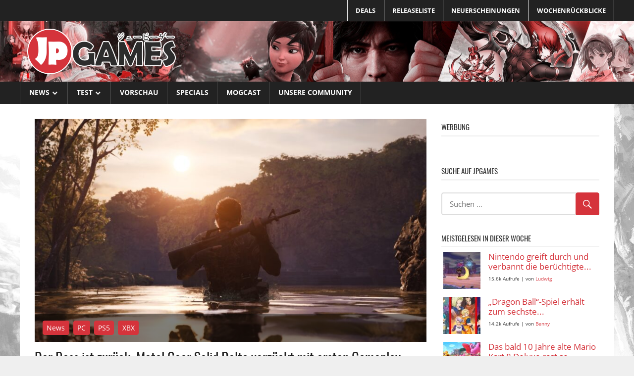

--- FILE ---
content_type: text/html; charset=UTF-8
request_url: https://jpgames.de/2024/06/der-boss-ist-zurueck-metal-gear-solid-delta-verzueckt-mit-ersten-gameplay-szenen/
body_size: 50447
content:
<!DOCTYPE html>
<html lang="de">

<head>
<!-- Google Adsense -->

<script data-ad-client="ca-pub-4994441533010789" async consent-original-src-_="https://pagead2.googlesyndication.com/pagead/js/adsbygoogle.js" consent-required="755,p1" consent-by="tcfVendors" consent-id="283029" consent-original-type-_="application/javascript" type="application/consent"></script>
<script consent-required="755,p1" consent-by="tcfVendors" consent-id="283029" consent-original-type-_="application/javascript" type="application/consent" consent-inline="
    (function(ads) {
        for (var i = 0; i &lt; ads.length; i++) {
            (adsbygoogle = window.adsbygoogle || []).push({});
        }
    })([].slice.call(document.querySelectorAll(&quot;ins.adsbygoogle&quot;)).filter(function(node) {
        return node.childNodes.length === 0;
    }));
"></script>

<!-- Google Analytics 4  -->

<script async consent-original-src-_="https://www.googletagmanager.com/gtag/js?id=G-VXRQGFSY77" consent-required="282965" consent-by="services" consent-id="270022" consent-original-type-_="application/javascript" type="application/consent"></script>
<script consent-required="755,p1" consent-by="tcfVendors" consent-id="283029" consent-original-type-_="application/javascript" type="application/consent" consent-inline="
window.dataLayer = window.dataLayer || [];
function gtag(){dataLayer.push(arguments);}
gtag(&#39;js&#39;, new Date());
gtag(&#39;config&#39;, &#39;G-VXRQGFSY77&#39;, { anonymize_ip: true });
"></script> 

<!--- Taboola -->
<script consent-required="281804" consent-by="services" consent-id="281805" consent-original-type-_="text/javascript" type="application/consent" consent-inline="
  window._taboola = window._taboola || [];
  _taboola.push({article:&#39;auto&#39;});
  !function (e, f, u, i) {
    if (!document.getElementById(i)){
      e.async = 1;
      e.src = u;
      e.id = i;
      f.parentNode.insertBefore(e, f);
    }
  }(document.createElement(&#39;script&#39;),
  document.getElementsByTagName(&#39;script&#39;)[0],
  &#39;//cdn.taboola.com/libtrc/jpgames/loader.js&#39;,
  &#39;tb_loader_script&#39;);
  if(window.performance &amp;&amp; typeof window.performance.mark == &#39;function&#39;)
    {window.performance.mark(&#39;tbl_ic&#39;);}
"></script> 

<!-- Font Awesome Icons -->
<link rel="stylesheet" integrity="sha384-lZN37f5QGtY3VHgisS14W3ExzMWZxybE1SJSEsQp9S+oqd12jhcu+A56Ebc1zFSJ" crossorigin="anonymous" consent-original-href-_="https://use.fontawesome.com/releases/v5.7.0/css/all.css" consent-required="270013" consent-by="services" consent-id="270023">

<!-- Jpgames css -->

<meta charset="UTF-8">
<meta name="viewport" content="width=device-width, initial-scale=1">
<link rel="profile" href="http://gmpg.org/xfn/11">
<link rel="pingback" href="https://jpgames.de/xmlrpc.php">

<meta name='robots' content='index, follow, max-image-preview:large, max-snippet:-1, max-video-preview:-1' />
	<style>img:is([sizes="auto" i], [sizes^="auto," i]) { contain-intrinsic-size: 3000px 1500px }</style>
	
	<!-- This site is optimized with the Yoast SEO plugin v26.4 - https://yoast.com/wordpress/plugins/seo/ -->
	<title>Der Boss ist zurück: Metal Gear Solid Delta verzückt mit ersten Gameplay-Szenen &#8226; JPGAMES.DE</title>
	<meta name="description" content="Dieser neue Gameplay-Trailer veranschaulicht uns erneut eindrucksvoll, wie stimmig und realistisch die Optik des Remakes dank..." />
	<link rel="canonical" href="https://jpgames.de/2024/06/der-boss-ist-zurueck-metal-gear-solid-delta-verzueckt-mit-ersten-gameplay-szenen/" />
	<meta property="og:locale" content="de_DE" />
	<meta property="og:type" content="article" />
	<meta property="og:title" content="Der Boss ist zurück: Metal Gear Solid Delta verzückt mit ersten Gameplay-Szenen &#8226; JPGAMES.DE" />
	<meta property="og:description" content="Dieser neue Gameplay-Trailer veranschaulicht uns erneut eindrucksvoll, wie stimmig und realistisch die Optik des Remakes dank..." />
	<meta property="og:url" content="https://jpgames.de/2024/06/der-boss-ist-zurueck-metal-gear-solid-delta-verzueckt-mit-ersten-gameplay-szenen/" />
	<meta property="og:site_name" content="JPGAMES.DE" />
	<meta property="article:publisher" content="https://www.facebook.com/jpgames.de" />
	<meta property="article:published_time" content="2024-06-09T20:08:25+00:00" />
	<meta property="og:image" content="https://jpgames.de/wp-content/uploads/2024/06/Metal-Gear-Solid-Delta-Snake-Eater_2-scaled.jpg" />
	<meta property="og:image:width" content="2560" />
	<meta property="og:image:height" content="1440" />
	<meta property="og:image:type" content="image/jpeg" />
	<meta name="author" content="Marco" />
	<meta name="twitter:card" content="summary_large_image" />
	<meta name="twitter:creator" content="@jpgames_de" />
	<meta name="twitter:site" content="@jpgames_de" />
	<meta name="twitter:label1" content="Verfasst von" />
	<meta name="twitter:data1" content="Marco" />
	<meta name="twitter:label2" content="Geschätzte Lesezeit" />
	<meta name="twitter:data2" content="1 Minute" />
	<script type="application/ld+json" class="yoast-schema-graph">{"@context":"https://schema.org","@graph":[{"@type":"Article","@id":"https://jpgames.de/2024/06/der-boss-ist-zurueck-metal-gear-solid-delta-verzueckt-mit-ersten-gameplay-szenen/#article","isPartOf":{"@id":"https://jpgames.de/2024/06/der-boss-ist-zurueck-metal-gear-solid-delta-verzueckt-mit-ersten-gameplay-szenen/"},"author":{"name":"Marco","@id":"https://jpgames.de/#/schema/person/61ffc95aedc057c42947c12ed50c193a"},"headline":"Der Boss ist zurück: Metal Gear Solid Delta verzückt mit ersten Gameplay-Szenen","datePublished":"2024-06-09T20:08:25+00:00","mainEntityOfPage":{"@id":"https://jpgames.de/2024/06/der-boss-ist-zurueck-metal-gear-solid-delta-verzueckt-mit-ersten-gameplay-szenen/"},"wordCount":199,"publisher":{"@id":"https://jpgames.de/#organization"},"image":{"@id":"https://jpgames.de/2024/06/der-boss-ist-zurueck-metal-gear-solid-delta-verzueckt-mit-ersten-gameplay-szenen/#primaryimage"},"thumbnailUrl":"https://jpgames.de/wp-content/uploads/2024/06/Metal-Gear-Solid-Delta-Snake-Eater_2-scaled.jpg","keywords":["Konami","Metal Gear Solid Delta: Snake Eater","Xbox Games Showcase 2024"],"articleSection":["News","PC","PS5","XBX"],"inLanguage":"de"},{"@type":"WebPage","@id":"https://jpgames.de/2024/06/der-boss-ist-zurueck-metal-gear-solid-delta-verzueckt-mit-ersten-gameplay-szenen/","url":"https://jpgames.de/2024/06/der-boss-ist-zurueck-metal-gear-solid-delta-verzueckt-mit-ersten-gameplay-szenen/","name":"Der Boss ist zurück: Metal Gear Solid Delta verzückt mit ersten Gameplay-Szenen &#8226; JPGAMES.DE","isPartOf":{"@id":"https://jpgames.de/#website"},"primaryImageOfPage":{"@id":"https://jpgames.de/2024/06/der-boss-ist-zurueck-metal-gear-solid-delta-verzueckt-mit-ersten-gameplay-szenen/#primaryimage"},"image":{"@id":"https://jpgames.de/2024/06/der-boss-ist-zurueck-metal-gear-solid-delta-verzueckt-mit-ersten-gameplay-szenen/#primaryimage"},"thumbnailUrl":"https://jpgames.de/wp-content/uploads/2024/06/Metal-Gear-Solid-Delta-Snake-Eater_2-scaled.jpg","datePublished":"2024-06-09T20:08:25+00:00","description":"Dieser neue Gameplay-Trailer veranschaulicht uns erneut eindrucksvoll, wie stimmig und realistisch die Optik des Remakes dank...","breadcrumb":{"@id":"https://jpgames.de/2024/06/der-boss-ist-zurueck-metal-gear-solid-delta-verzueckt-mit-ersten-gameplay-szenen/#breadcrumb"},"inLanguage":"de","potentialAction":[{"@type":"ReadAction","target":["https://jpgames.de/2024/06/der-boss-ist-zurueck-metal-gear-solid-delta-verzueckt-mit-ersten-gameplay-szenen/"]}]},{"@type":"ImageObject","inLanguage":"de","@id":"https://jpgames.de/2024/06/der-boss-ist-zurueck-metal-gear-solid-delta-verzueckt-mit-ersten-gameplay-szenen/#primaryimage","url":"https://jpgames.de/wp-content/uploads/2024/06/Metal-Gear-Solid-Delta-Snake-Eater_2-scaled.jpg","contentUrl":"https://jpgames.de/wp-content/uploads/2024/06/Metal-Gear-Solid-Delta-Snake-Eater_2-scaled.jpg","width":2560,"height":1440},{"@type":"BreadcrumbList","@id":"https://jpgames.de/2024/06/der-boss-ist-zurueck-metal-gear-solid-delta-verzueckt-mit-ersten-gameplay-szenen/#breadcrumb","itemListElement":[{"@type":"ListItem","position":1,"name":"Startseite","item":"https://jpgames.de/"},{"@type":"ListItem","position":2,"name":"Der Boss ist zurück: Metal Gear Solid Delta verzückt mit ersten Gameplay-Szenen"}]},{"@type":"WebSite","@id":"https://jpgames.de/#website","url":"https://jpgames.de/","name":"JPGAMES.DE","description":"Die ganze Welt der japanischen Videospiele","publisher":{"@id":"https://jpgames.de/#organization"},"potentialAction":[{"@type":"SearchAction","target":{"@type":"EntryPoint","urlTemplate":"https://jpgames.de/?s={search_term_string}"},"query-input":{"@type":"PropertyValueSpecification","valueRequired":true,"valueName":"search_term_string"}}],"inLanguage":"de"},{"@type":"Organization","@id":"https://jpgames.de/#organization","name":"JPGAMES.DE","url":"https://jpgames.de/","logo":{"@type":"ImageObject","inLanguage":"de","@id":"https://jpgames.de/#/schema/logo/image/","url":"https://jpgames.de/wp-content/uploads/2018/05/jpgames-logo-square.png","contentUrl":"https://jpgames.de/wp-content/uploads/2018/05/jpgames-logo-square.png","width":1000,"height":1000,"caption":"JPGAMES.DE"},"image":{"@id":"https://jpgames.de/#/schema/logo/image/"},"sameAs":["https://www.facebook.com/jpgames.de","https://x.com/jpgames_de"]},{"@type":"Person","@id":"https://jpgames.de/#/schema/person/61ffc95aedc057c42947c12ed50c193a","name":"Marco","url":"https://jpgames.de/author/marco/"}]}</script>
	<!-- / Yoast SEO plugin. -->


<link rel="alternate" type="application/rss+xml" title="JPGAMES.DE &raquo; Feed" href="https://jpgames.de/feed/" />
<link rel="alternate" type="application/rss+xml" title="JPGAMES.DE &raquo; Kommentar-Feed" href="https://jpgames.de/comments/feed/" />
<script type="text/javascript" id="wpp-js" src="https://jpgames.de/wp-content/plugins/wordpress-popular-posts/assets/js/wpp.min.js?ver=7.3.6" data-sampling="0" data-sampling-rate="100" data-api-url="https://jpgames.de/wp-json/wordpress-popular-posts" data-post-id="282488" data-token="7ce851d854" data-lang="0" data-debug="0"></script>
<script consent-skip-blocker="1" data-skip-lazy-load="js-extra"  data-cfasync="false">
(function(w,d){w[d]=w[d]||[];w.gtag=function(){w[d].push(arguments)}})(window,"dataLayer");
</script><style>[consent-id]:not(.rcb-content-blocker):not([consent-transaction-complete]):not([consent-visual-use-parent^="children:"]):not([consent-confirm]){opacity:0!important;}
.rcb-content-blocker+.rcb-content-blocker-children-fallback~*{display:none!important;}</style><link rel="alternate" type="application/rss+xml" title="JPGAMES.DE &raquo; Der Boss ist zurück: Metal Gear Solid Delta verzückt mit ersten Gameplay-Szenen-Kommentar-Feed" href="https://jpgames.de/2024/06/der-boss-ist-zurueck-metal-gear-solid-delta-verzueckt-mit-ersten-gameplay-szenen/feed/" />
<script data-cfasync="false" type="text/javascript" src="https://jpgames.de/wp-content/f11bb51f8da3483c324577a1374a486d/dist/646358456.js?ver=2ad9cc8bcf6cc7e694e37c9ed483de67" id="real-cookie-banner-pro-vendor-real-cookie-banner-pro-banner_tcf-js"></script>
<script data-cfasync="false" type="text/javascript" src="https://jpgames.de/wp-content/f11bb51f8da3483c324577a1374a486d/dist/1159313792.js?ver=5.2.10" id="iabtcf-stub-js"></script>
<script type="application/json" data-skip-lazy-load="js-extra" data-skip-moving="true" data-no-defer nitro-exclude data-alt-type="application/ld+json" data-dont-merge data-wpmeteor-nooptimize="true" data-cfasync="false" id="ae84a40263af5543efd95af54cf1451de1-js-extra">{"slug":"real-cookie-banner-pro","textDomain":"real-cookie-banner","version":"5.2.10","restUrl":"https:\/\/jpgames.de\/wp-json\/real-cookie-banner\/v1\/","restNamespace":"real-cookie-banner\/v1","restPathObfuscateOffset":"e1cf207ecbbc4cbc","restRoot":"https:\/\/jpgames.de\/wp-json\/","restQuery":{"_v":"5.2.10","_locale":"user"},"restNonce":"7ce851d854","restRecreateNonceEndpoint":"https:\/\/jpgames.de\/wp-admin\/admin-ajax.php?action=rest-nonce","publicUrl":"https:\/\/jpgames.de\/wp-content\/plugins\/real-cookie-banner-pro\/public\/","chunkFolder":"dist","chunksLanguageFolder":"https:\/\/jpgames.de\/wp-content\/languages\/mo-cache\/real-cookie-banner-pro\/","chunks":{"chunk-config-tab-blocker.lite.js":["de_DE-83d48f038e1cf6148175589160cda67e","de_DE-e5c2f3318cd06f18a058318f5795a54b","de_DE-76129424d1eb6744d17357561a128725","de_DE-d3d8ada331df664d13fa407b77bc690b"],"chunk-config-tab-blocker.pro.js":["de_DE-ddf5ae983675e7b6eec2afc2d53654a2","de_DE-487d95eea292aab22c80aa3ae9be41f0","de_DE-ab0e642081d4d0d660276c9cebfe9f5d","de_DE-0f5f6074a855fa677e6086b82145bd50"],"chunk-config-tab-consent.lite.js":["de_DE-3823d7521a3fc2857511061e0d660408"],"chunk-config-tab-consent.pro.js":["de_DE-9cb9ecf8c1e8ce14036b5f3a5e19f098"],"chunk-config-tab-cookies.lite.js":["de_DE-1a51b37d0ef409906245c7ed80d76040","de_DE-e5c2f3318cd06f18a058318f5795a54b","de_DE-76129424d1eb6744d17357561a128725"],"chunk-config-tab-cookies.pro.js":["de_DE-572ee75deed92e7a74abba4b86604687","de_DE-487d95eea292aab22c80aa3ae9be41f0","de_DE-ab0e642081d4d0d660276c9cebfe9f5d"],"chunk-config-tab-dashboard.lite.js":["de_DE-f843c51245ecd2b389746275b3da66b6"],"chunk-config-tab-dashboard.pro.js":["de_DE-ae5ae8f925f0409361cfe395645ac077"],"chunk-config-tab-import.lite.js":["de_DE-66df94240f04843e5a208823e466a850"],"chunk-config-tab-import.pro.js":["de_DE-e5fee6b51986d4ff7a051d6f6a7b076a"],"chunk-config-tab-licensing.lite.js":["de_DE-e01f803e4093b19d6787901b9591b5a6"],"chunk-config-tab-licensing.pro.js":["de_DE-4918ea9704f47c2055904e4104d4ffba"],"chunk-config-tab-scanner.lite.js":["de_DE-b10b39f1099ef599835c729334e38429"],"chunk-config-tab-scanner.pro.js":["de_DE-752a1502ab4f0bebfa2ad50c68ef571f"],"chunk-config-tab-settings.lite.js":["de_DE-37978e0b06b4eb18b16164a2d9c93a2c"],"chunk-config-tab-settings.pro.js":["de_DE-e59d3dcc762e276255c8989fbd1f80e3"],"chunk-config-tab-tcf.lite.js":["de_DE-4f658bdbf0aa370053460bc9e3cd1f69","de_DE-e5c2f3318cd06f18a058318f5795a54b","de_DE-d3d8ada331df664d13fa407b77bc690b"],"chunk-config-tab-tcf.pro.js":["de_DE-e1e83d5b8a28f1f91f63b9de2a8b181a","de_DE-487d95eea292aab22c80aa3ae9be41f0","de_DE-0f5f6074a855fa677e6086b82145bd50"]},"others":{"customizeValuesBanner":"{\"layout\":{\"type\":\"dialog\",\"maxHeightEnabled\":false,\"maxHeight\":740,\"dialogMaxWidth\":530,\"dialogPosition\":\"middleCenter\",\"dialogMargin\":[0,0,0,0],\"bannerPosition\":\"bottom\",\"bannerMaxWidth\":1024,\"dialogBorderRadius\":3,\"borderRadius\":5,\"animationIn\":\"slideInUp\",\"animationInDuration\":500,\"animationInOnlyMobile\":true,\"animationOut\":\"none\",\"animationOutDuration\":500,\"animationOutOnlyMobile\":true,\"overlay\":true,\"overlayBg\":\"#000000\",\"overlayBgAlpha\":38,\"overlayBlur\":2},\"decision\":{\"acceptAll\":\"button\",\"acceptEssentials\":\"button\",\"showCloseIcon\":false,\"acceptIndividual\":\"button\",\"buttonOrder\":\"all,essential,save,individual\",\"showGroups\":true,\"groupsFirstView\":false,\"saveButton\":\"always\"},\"design\":{\"bg\":\"#ffffff\",\"textAlign\":\"center\",\"linkTextDecoration\":\"underline\",\"borderWidth\":0,\"borderColor\":\"#ffffff\",\"fontSize\":13,\"fontColor\":\"#2b2b2b\",\"fontInheritFamily\":true,\"fontFamily\":\"Arial, Helvetica, sans-serif\",\"fontWeight\":\"normal\",\"boxShadowEnabled\":true,\"boxShadowOffsetX\":0,\"boxShadowOffsetY\":5,\"boxShadowBlurRadius\":13,\"boxShadowSpreadRadius\":0,\"boxShadowColor\":\"#000000\",\"boxShadowColorAlpha\":20},\"headerDesign\":{\"inheritBg\":true,\"bg\":\"#f4f4f4\",\"inheritTextAlign\":true,\"textAlign\":\"center\",\"padding\":[17,20,15,20],\"logo\":\"\",\"logoRetina\":\"\",\"logoMaxHeight\":40,\"logoPosition\":\"left\",\"logoMargin\":[5,15,5,15],\"fontSize\":20,\"fontColor\":\"#2b2b2b\",\"fontInheritFamily\":true,\"fontFamily\":\"Arial, Helvetica, sans-serif\",\"fontWeight\":\"normal\",\"borderWidth\":1,\"borderColor\":\"#efefef\"},\"bodyDesign\":{\"padding\":[15,20,5,20],\"descriptionInheritFontSize\":true,\"descriptionFontSize\":13,\"dottedGroupsInheritFontSize\":true,\"dottedGroupsFontSize\":13,\"dottedGroupsBulletColor\":\"#15779b\",\"teachingsInheritTextAlign\":true,\"teachingsTextAlign\":\"center\",\"teachingsSeparatorActive\":true,\"teachingsSeparatorWidth\":50,\"teachingsSeparatorHeight\":1,\"teachingsSeparatorColor\":\"#15779b\",\"teachingsInheritFontSize\":false,\"teachingsFontSize\":12,\"teachingsInheritFontColor\":false,\"teachingsFontColor\":\"#7c7c7c\",\"accordionMargin\":[10,0,5,0],\"accordionPadding\":[5,10,5,10],\"accordionArrowType\":\"outlined\",\"accordionArrowColor\":\"#15779b\",\"accordionBg\":\"#ffffff\",\"accordionActiveBg\":\"#f9f9f9\",\"accordionHoverBg\":\"#efefef\",\"accordionBorderWidth\":1,\"accordionBorderColor\":\"#efefef\",\"accordionTitleFontSize\":12,\"accordionTitleFontColor\":\"#2b2b2b\",\"accordionTitleFontWeight\":\"normal\",\"accordionDescriptionMargin\":[5,0,0,0],\"accordionDescriptionFontSize\":12,\"accordionDescriptionFontColor\":\"#828282\",\"accordionDescriptionFontWeight\":\"normal\",\"acceptAllOneRowLayout\":false,\"acceptAllPadding\":[10,10,10,10],\"acceptAllBg\":\"#15779b\",\"acceptAllTextAlign\":\"center\",\"acceptAllFontSize\":18,\"acceptAllFontColor\":\"#ffffff\",\"acceptAllFontWeight\":\"normal\",\"acceptAllBorderWidth\":0,\"acceptAllBorderColor\":\"#000000\",\"acceptAllHoverBg\":\"#11607d\",\"acceptAllHoverFontColor\":\"#ffffff\",\"acceptAllHoverBorderColor\":\"#000000\",\"acceptEssentialsUseAcceptAll\":true,\"acceptEssentialsButtonType\":\"\",\"acceptEssentialsPadding\":[10,10,10,10],\"acceptEssentialsBg\":\"#efefef\",\"acceptEssentialsTextAlign\":\"center\",\"acceptEssentialsFontSize\":18,\"acceptEssentialsFontColor\":\"#0a0a0a\",\"acceptEssentialsFontWeight\":\"normal\",\"acceptEssentialsBorderWidth\":0,\"acceptEssentialsBorderColor\":\"#000000\",\"acceptEssentialsHoverBg\":\"#e8e8e8\",\"acceptEssentialsHoverFontColor\":\"#000000\",\"acceptEssentialsHoverBorderColor\":\"#000000\",\"acceptIndividualPadding\":[10,10,10,10],\"acceptIndividualBg\":\"#15779b\",\"acceptIndividualTextAlign\":\"center\",\"acceptIndividualFontSize\":18,\"acceptIndividualFontColor\":\"#ffffff\",\"acceptIndividualFontWeight\":\"normal\",\"acceptIndividualBorderWidth\":0,\"acceptIndividualBorderColor\":\"#000000\",\"acceptIndividualHoverBg\":\"#11607d\",\"acceptIndividualHoverFontColor\":\"#ffffff\",\"acceptIndividualHoverBorderColor\":\"#000000\"},\"footerDesign\":{\"poweredByLink\":false,\"inheritBg\":false,\"bg\":\"#fcfcfc\",\"inheritTextAlign\":true,\"textAlign\":\"center\",\"padding\":[10,20,15,20],\"fontSize\":14,\"fontColor\":\"#7c7c7c\",\"fontInheritFamily\":true,\"fontFamily\":\"Arial, Helvetica, sans-serif\",\"fontWeight\":\"normal\",\"hoverFontColor\":\"#2b2b2b\",\"borderWidth\":1,\"borderColor\":\"#efefef\",\"languageSwitcher\":\"flags\"},\"texts\":{\"headline\":\"Privatsph\\u00e4re-Einstellungen\",\"description\":\"Wir bzw. unsere Partner verwenden Cookies und \\u00e4hnliche Technologien auf unserer Website und verarbeiten personenbezogene Daten von dir, um z. B. Inhalte und Anzeigen zu personalisieren, Medien von Drittanbietern einzubinden oder Zugriffe auf unsere Website zu analysieren. Die Datenverarbeitung kann auch erst in Folge gesetzter Cookies stattfinden. Wir teilen diese Daten mit Dritten, die wir in den Privatsph\\u00e4re-Einstellungen benennen.<br \\\/><br \\\/>Die Datenverarbeitung kann nur mit deiner Einwilligung oder auf Basis eines berechtigten Interesses erfolgen, dem du in den Privatsph\\u00e4re-Einstellungen widersprechen kannst. Du hast das Recht, nicht einzuwilligen und deine Einwilligung zu einem sp\\u00e4teren Zeitpunkt zu \\u00e4ndern oder zu widerrufen. Weitere Informationen zur Verwendung deiner Daten findest du in unserer {{privacyPolicy}}Datenschutzerkl\\u00e4rung{{\\\/privacyPolicy}}.\",\"acceptAll\":\"Alle akzeptieren\",\"acceptEssentials\":\"Weiter ohne Einwilligung\",\"acceptIndividual\":\"Individuell festlegen\",\"poweredBy\":\"2\",\"dataProcessingInUnsafeCountries\":\"Einige Dienste verarbeiten personenbezogene Daten in unsicheren Drittl\\u00e4ndern. Indem du in die Nutzung dieser Services einwilligst, erkl\\u00e4rst du dich auch mit der Verarbeitung deiner Daten in diesen unsicheren Drittl\\u00e4ndern gem\\u00e4\\u00df {{legalBasis}} einverstanden. Dies birgt das Risiko, dass deine Daten von Beh\\u00f6rden zu Kontroll- und \\u00dcberwachungszwecken verarbeitet werden, m\\u00f6glicherweise ohne die M\\u00f6glichkeit eines Rechtsbehelfs.\",\"ageNoticeBanner\":\"Du bist unter {{minAge}} Jahre alt? Dann kannst du nicht in optionale Services einwilligen. Du kannst deine Eltern oder Erziehungsberechtigten bitten, mit dir in diese Services einzuwilligen.\",\"ageNoticeBlocker\":\"Du bist unter {{minAge}} Jahre alt? Leider darfst du diesem Service nicht selbst zustimmen, um diese Inhalte zu sehen. Bitte deine Eltern oder Erziehungsberechtigten, dem Service mit dir zuzustimmen!\",\"listServicesNotice\":\"Wenn du alle Services akzeptierst, erlaubst du, dass {{services}} geladen werden. Diese sind nach ihrem Zweck in Gruppen {{serviceGroups}} unterteilt (Zugeh\\u00f6rigkeit durch hochgestellte Zahlen gekennzeichnet).\",\"listServicesLegitimateInterestNotice\":\"Au\\u00dferdem werden die {{services}} auf der Grundlage eines berechtigten Interesses geladen.\",\"tcfStacksCustomName\":\"Services mit verschiedenen Zwecken au\\u00dferhalb des TCF-Standards\",\"tcfStacksCustomDescription\":\"Services, die Einwilligungen nicht \\u00fcber den TCF-Standard, sondern \\u00fcber andere Technologien teilen. Diese werden nach ihrem Zweck in mehrere Gruppen unterteilt. Einige davon werden aufgrund eines berechtigten Interesses genutzt (z.B. Gefahrenabwehr), andere werden nur mit deiner Einwilligung genutzt. Details zu den einzelnen Gruppen und Zwecken der Services findest du in den individuellen Privatsph\\u00e4re-Einstellungen.\",\"consentForwardingExternalHosts\":\"Deine Einwilligung gilt auch auf {{websites}}.\",\"blockerHeadline\":\"{{name}} aufgrund von Privatsph\\u00e4re-Einstellungen blockiert\",\"blockerLinkShowMissing\":\"Zeige alle Services, denen du noch zustimmen musst\",\"blockerLoadButton\":\"Erforderliche Services akzeptieren und Inhalte laden\",\"blockerAcceptInfo\":\"Wenn du die blockierten Inhalte l\\u00e4dst, werden deine Datenschutzeinstellungen angepasst. Inhalte aus diesem Service werden in Zukunft nicht mehr blockiert. Du hast das Recht, deine Entscheidung jederzeit zu widerrufen oder zu \\u00e4ndern.\",\"stickyHistory\":\"Historie der Privatsph\\u00e4re-Einstellungen\",\"stickyRevoke\":\"Einwilligungen widerrufen\",\"stickyRevokeSuccessMessage\":\"Du hast die Einwilligung f\\u00fcr Services mit dessen Cookies und Verarbeitung personenbezogener Daten erfolgreich widerrufen. Die Seite wird jetzt neu geladen!\",\"stickyChange\":\"Privatsph\\u00e4re-Einstellungen \\u00e4ndern\"},\"individualLayout\":{\"inheritDialogMaxWidth\":false,\"dialogMaxWidth\":970,\"inheritBannerMaxWidth\":true,\"bannerMaxWidth\":1980,\"descriptionTextAlign\":\"left\"},\"group\":{\"checkboxBg\":\"#f0f0f0\",\"checkboxBorderWidth\":1,\"checkboxBorderColor\":\"#d2d2d2\",\"checkboxActiveColor\":\"#ffffff\",\"checkboxActiveBg\":\"#15779b\",\"checkboxActiveBorderColor\":\"#11607d\",\"groupInheritBg\":true,\"groupBg\":\"#f4f4f4\",\"groupPadding\":[15,15,15,15],\"groupSpacing\":10,\"groupBorderRadius\":5,\"groupBorderWidth\":1,\"groupBorderColor\":\"#f4f4f4\",\"headlineFontSize\":16,\"headlineFontWeight\":\"normal\",\"headlineFontColor\":\"#2b2b2b\",\"descriptionFontSize\":14,\"descriptionFontColor\":\"#7c7c7c\",\"linkColor\":\"#7c7c7c\",\"linkHoverColor\":\"#2b2b2b\",\"detailsHideLessRelevant\":true},\"saveButton\":{\"useAcceptAll\":true,\"type\":\"button\",\"padding\":[10,10,10,10],\"bg\":\"#efefef\",\"textAlign\":\"center\",\"fontSize\":18,\"fontColor\":\"#0a0a0a\",\"fontWeight\":\"normal\",\"borderWidth\":0,\"borderColor\":\"#000000\",\"hoverBg\":\"#e8e8e8\",\"hoverFontColor\":\"#000000\",\"hoverBorderColor\":\"#000000\"},\"individualTexts\":{\"headline\":\"Individuelle Privatsph\\u00e4re-Einstellungen\",\"description\":\"Wir bzw. unsere Partner verwenden Cookies und \\u00e4hnliche Technologien auf unserer Website und verarbeiten personenbezogene Daten von dir, um z. B. Inhalte und Anzeigen zu personalisieren, Medien von Drittanbietern einzubinden oder Zugriffe auf unsere Website zu analysieren. Die Datenverarbeitung kann auch erst in Folge gesetzter Cookies stattfinden. Wir teilen diese Daten mit Dritten, die wir in den Privatsph\\u00e4re-Einstellungen benennen.<br \\\/><br \\\/>Diese Datenverarbeitung kann nur mit deiner Einwilligung oder auf Basis eines berechtigten Interesses erfolgen, dem du in den Privatsph\\u00e4re-Einstellungen widersprechen kannst. Du hast das Recht, nicht einzuwilligen und deine Einwilligung zu einem sp\\u00e4teren Zeitpunkt zu \\u00e4ndern oder zu widerrufen. Weitere Informationen zur Verwendung deiner Daten findest du in unserer {{privacyPolicy}}Datenschutzerkl\\u00e4rung{{\\\/privacyPolicy}}.<br \\\/><br \\\/>Im Folgenden findest du eine \\u00dcbersicht \\u00fcber alle Services, die von dieser Website genutzt werden. Du kannst dir detaillierte Informationen zu jedem Service ansehen und ihm einzeln zustimmen oder von deinem Widerspruchsrecht Gebrauch machen.\",\"save\":\"Individuelle Auswahl\",\"showMore\":\"Service-Informationen anzeigen\",\"hideMore\":\"Service-Informationen ausblenden\",\"postamble\":\"\"},\"mobile\":{\"enabled\":true,\"maxHeight\":400,\"hideHeader\":false,\"alignment\":\"bottom\",\"scalePercent\":90,\"scalePercentVertical\":-50},\"sticky\":{\"enabled\":false,\"animationsEnabled\":true,\"alignment\":\"left\",\"bubbleBorderRadius\":50,\"icon\":\"fingerprint\",\"iconCustom\":\"\",\"iconCustomRetina\":\"\",\"iconSize\":30,\"iconColor\":\"#ffffff\",\"bubbleMargin\":[10,20,20,20],\"bubblePadding\":15,\"bubbleBg\":\"#15779b\",\"bubbleBorderWidth\":0,\"bubbleBorderColor\":\"#10556f\",\"boxShadowEnabled\":true,\"boxShadowOffsetX\":0,\"boxShadowOffsetY\":2,\"boxShadowBlurRadius\":5,\"boxShadowSpreadRadius\":1,\"boxShadowColor\":\"#105b77\",\"boxShadowColorAlpha\":40,\"bubbleHoverBg\":\"#ffffff\",\"bubbleHoverBorderColor\":\"#000000\",\"hoverIconColor\":\"#000000\",\"hoverIconCustom\":\"\",\"hoverIconCustomRetina\":\"\",\"menuFontSize\":16,\"menuBorderRadius\":5,\"menuItemSpacing\":10,\"menuItemPadding\":[5,10,5,10]},\"customCss\":{\"css\":\"\",\"antiAdBlocker\":\"y\"}}","isPro":true,"showProHints":false,"proUrl":"https:\/\/devowl.io\/de\/go\/real-cookie-banner?source=rcb-lite","showLiteNotice":false,"frontend":{"groups":"[{\"id\":16921,\"name\":\"Essenziell\",\"slug\":\"essenziell\",\"description\":\"Essenzielle Services sind f\\u00fcr die grundlegende Funktionalit\\u00e4t der Website erforderlich. Sie enthalten nur technisch notwendige Services. Diesen Services kann nicht widersprochen werden.\",\"isEssential\":true,\"isDefault\":true,\"items\":[{\"id\":270011,\"name\":\"Real Cookie Banner\",\"purpose\":\"Real Cookie Banner bittet Website-Besucher um die Einwilligung zum Setzen von Cookies und zur Verarbeitung personenbezogener Daten. Dazu wird jedem Website-Besucher eine UUID (pseudonyme Identifikation des Nutzers) zugewiesen, die bis zum Ablauf des Cookies zur Speicherung der Einwilligung g\\u00fcltig ist. Cookies werden dazu verwendet, um zu testen, ob Cookies gesetzt werden k\\u00f6nnen, um Referenz auf die dokumentierte Einwilligung zu speichern, um zu speichern, in welche Services aus welchen Service-Gruppen der Besucher eingewilligt hat, und, falls Einwilligung nach dem Transparency &amp; Consent Framework (TCF) eingeholt werden, um die Einwilligungen in TCF Partner, Zwecke, besondere Zwecke, Funktionen und besondere Funktionen zu speichern. Im Rahmen der Darlegungspflicht nach DSGVO wird die erhobene Einwilligung vollumf\\u00e4nglich dokumentiert. Dazu z\\u00e4hlt neben den Services und Service-Gruppen, in welche der Besucher eingewilligt hat, und falls Einwilligung nach dem TCF Standard eingeholt werden, in welche TCF Partner, Zwecke und Funktionen der Besucher eingewilligt hat, alle Einstellungen des Cookie Banners zum Zeitpunkt der Einwilligung als auch die technischen Umst\\u00e4nde (z.B. Gr\\u00f6\\u00dfe des Sichtbereichs bei der Einwilligung) und die Nutzerinteraktionen (z.B. Klick auf Buttons), die zur Einwilligung gef\\u00fchrt haben. Die Einwilligung wird pro Sprache einmal erhoben.\",\"providerContact\":{\"phone\":\"\",\"email\":\"\",\"link\":\"\"},\"isProviderCurrentWebsite\":true,\"provider\":\"JPGAMES.DE\",\"uniqueName\":\"\",\"isEmbeddingOnlyExternalResources\":false,\"legalBasis\":\"legal-requirement\",\"dataProcessingInCountries\":[],\"dataProcessingInCountriesSpecialTreatments\":[],\"technicalDefinitions\":[{\"type\":\"http\",\"name\":\"real_cookie_banner*\",\"host\":\".jpgames.de\",\"duration\":365,\"durationUnit\":\"d\",\"isSessionDuration\":false,\"purpose\":\"Eindeutiger Identifikator f\\u00fcr die Einwilligung, aber nicht f\\u00fcr den Website-Besucher. Revisionshash f\\u00fcr die Einstellungen des Cookie-Banners (Texte, Farben, Funktionen, Servicegruppen, Dienste, Content Blocker usw.). IDs f\\u00fcr eingewilligte Services und Service-Gruppen.\"},{\"type\":\"http\",\"name\":\"real_cookie_banner*-tcf\",\"host\":\".jpgames.de\",\"duration\":365,\"durationUnit\":\"d\",\"isSessionDuration\":false,\"purpose\":\"Im Rahmen von TCF gesammelte Einwilligungen, die im TC-String-Format gespeichert werden, einschlie\\u00dflich TCF-Vendoren, -Zwecke, -Sonderzwecke, -Funktionen und -Sonderfunktionen.\"},{\"type\":\"http\",\"name\":\"real_cookie_banner*-gcm\",\"host\":\".jpgames.de\",\"duration\":365,\"durationUnit\":\"d\",\"isSessionDuration\":false,\"purpose\":\"Die im Google Consent Mode gesammelten Einwilligungen in die verschiedenen Einwilligungstypen (Zwecke) werden f\\u00fcr alle mit dem Google Consent Mode kompatiblen Services gespeichert.\"},{\"type\":\"http\",\"name\":\"real_cookie_banner-test\",\"host\":\".jpgames.de\",\"duration\":365,\"durationUnit\":\"d\",\"isSessionDuration\":false,\"purpose\":\"Cookie, der gesetzt wurde, um die Funktionalit\\u00e4t von HTTP-Cookies zu testen. Wird sofort nach dem Test gel\\u00f6scht.\"},{\"type\":\"local\",\"name\":\"real_cookie_banner*\",\"host\":\"https:\\\/\\\/jpgames.de\",\"duration\":1,\"durationUnit\":\"d\",\"isSessionDuration\":false,\"purpose\":\"Eindeutiger Identifikator f\\u00fcr die Einwilligung, aber nicht f\\u00fcr den Website-Besucher. Revisionshash f\\u00fcr die Einstellungen des Cookie-Banners (Texte, Farben, Funktionen, Service-Gruppen, Services, Content Blocker usw.). IDs f\\u00fcr eingewilligte Services und Service-Gruppen. Wird nur solange gespeichert, bis die Einwilligung auf dem Website-Server dokumentiert ist.\"},{\"type\":\"local\",\"name\":\"real_cookie_banner*-tcf\",\"host\":\"https:\\\/\\\/jpgames.de\",\"duration\":1,\"durationUnit\":\"d\",\"isSessionDuration\":false,\"purpose\":\"Im Rahmen von TCF gesammelte Einwilligungen werden im TC-String-Format gespeichert, einschlie\\u00dflich TCF Vendoren, Zwecke, besondere Zwecke, Funktionen und besondere Funktionen. Wird nur solange gespeichert, bis die Einwilligung auf dem Website-Server dokumentiert ist.\"},{\"type\":\"local\",\"name\":\"real_cookie_banner*-gcm\",\"host\":\"https:\\\/\\\/jpgames.de\",\"duration\":1,\"durationUnit\":\"d\",\"isSessionDuration\":false,\"purpose\":\"Im Rahmen des Google Consent Mode erfasste Einwilligungen werden f\\u00fcr alle mit dem Google Consent Mode kompatiblen Services in Einwilligungstypen (Zwecke) gespeichert. Wird nur solange gespeichert, bis die Einwilligung auf dem Website-Server dokumentiert ist.\"},{\"type\":\"local\",\"name\":\"real_cookie_banner-consent-queue*\",\"host\":\"https:\\\/\\\/jpgames.de\",\"duration\":1,\"durationUnit\":\"d\",\"isSessionDuration\":false,\"purpose\":\"Lokale Zwischenspeicherung (Caching) der Auswahl im Cookie-Banner, bis der Server die Einwilligung dokumentiert; Dokumentation periodisch oder bei Seitenwechseln versucht, wenn der Server nicht verf\\u00fcgbar oder \\u00fcberlastet ist.\"}],\"codeDynamics\":[],\"providerPrivacyPolicyUrl\":\"https:\\\/\\\/jpgames.de\\\/datenschutzerklaerung\\\/\",\"providerLegalNoticeUrl\":\"https:\\\/\\\/jpgames.de\\\/impressum\\\/\",\"tagManagerOptInEventName\":\"\",\"tagManagerOptOutEventName\":\"\",\"googleConsentModeConsentTypes\":[],\"executePriority\":10,\"codeOptIn\":\"\",\"executeCodeOptInWhenNoTagManagerConsentIsGiven\":false,\"codeOptOut\":\"\",\"executeCodeOptOutWhenNoTagManagerConsentIsGiven\":false,\"deleteTechnicalDefinitionsAfterOptOut\":false,\"codeOnPageLoad\":\"\",\"presetId\":\"real-cookie-banner\"},{\"id\":270012,\"name\":\"VG WORT\",\"purpose\":\"Die VG WORT setzt ein Tracking-Pixel zur Messung von Zugriffen auf Texten, um die Kopierwahrscheinlichkeit des Textes zu erfassen. Damit partizipieren die Autoren dieser Website an den Aussch\\u00fcttungen der VG WORT, welche die gesetzliche Verg\\u00fctung f\\u00fcr die Nutzungen urheberrechtlich gesch\\u00fctzter Werke gem\\u00e4\\u00df \\u00a7 53 UrhG sicherstellen. Cookies werden dazu verwendet, um den Nutzer zu identifizieren und ggf. Daten mehrerer Aufrufe von Texten miteinander verkn\\u00fcpfen zu k\\u00f6nnen.\",\"providerContact\":{\"phone\":\"\",\"email\":\"\",\"link\":\"\"},\"isProviderCurrentWebsite\":false,\"provider\":\"Verwertungsgesellschaft WORT (VG WORT)\",\"uniqueName\":\"vg-wort\",\"isEmbeddingOnlyExternalResources\":false,\"legalBasis\":\"consent\",\"dataProcessingInCountries\":[],\"dataProcessingInCountriesSpecialTreatments\":[],\"technicalDefinitions\":[{\"type\":\"http\",\"name\":\"srp\",\"host\":\"vg01.met.vgwort.de\",\"duration\":0,\"durationUnit\":\"y\",\"isSessionDuration\":true,\"purpose\":\"\"}],\"codeDynamics\":[],\"providerPrivacyPolicyUrl\":\"https:\\\/\\\/www.vgwort.de\\\/hilfsseiten\\\/datenschutz.html\",\"providerLegalNoticeUrl\":\"\",\"tagManagerOptInEventName\":\"\",\"tagManagerOptOutEventName\":\"\",\"googleConsentModeConsentTypes\":[],\"executePriority\":10,\"codeOptIn\":\"\",\"executeCodeOptInWhenNoTagManagerConsentIsGiven\":false,\"codeOptOut\":\"\",\"executeCodeOptOutWhenNoTagManagerConsentIsGiven\":false,\"deleteTechnicalDefinitionsAfterOptOut\":false,\"codeOnPageLoad\":\"\",\"presetId\":\"vg-wort\"}]},{\"id\":16922,\"name\":\"Funktional\",\"slug\":\"funktional\",\"description\":\"Funktionale Services sind notwendig, um \\u00fcber die wesentliche Funktionalit\\u00e4t der Website hinausgehende Features wie h\\u00fcbschere Schriftarten, Videowiedergabe oder interaktive Web 2.0-Features bereitzustellen. Inhalte von z.B. Video- und Social Media-Plattformen sind standardm\\u00e4\\u00dfig gesperrt und k\\u00f6nnen zugestimmt werden. Wenn dem Service zugestimmt wird, werden diese Inhalte automatisch ohne weitere manuelle Einwilligung geladen.\",\"isEssential\":false,\"isDefault\":true,\"items\":[{\"id\":270013,\"name\":\"Font Awesome\",\"purpose\":\"Font Awesome l\\u00e4dt benutzerdefinierte Icon-Schriftarten herunter, die nicht auf dem Client-Ger\\u00e4t des Nutzers installiert sind, und sie in die Website einbettet. Dies erfordert die Verarbeitung der IP-Adresse und der Metadaten des Nutzers. Auf dem Client des Nutzers werden keine Cookies oder Cookie-\\u00e4hnliche Technologien gesetzt. Diese Daten k\\u00f6nnen verwendet werden, um die besuchten Websites zu erfassen und um die Dienste von Font Awesome zu verbessern. Font Awesome gibt pers\\u00f6nliche Informationen an seine Partner und andere Unternehmen weiter, wie z.B. Content Delivery Network Provider, Zahlungsanbieter und andere Dienste.\",\"providerContact\":{\"phone\":\"\",\"email\":\"privacy@fontawesome.com\",\"link\":\"https:\\\/\\\/fontawesome.com\\\/support\"},\"isProviderCurrentWebsite\":false,\"provider\":\"Fonticons, Inc., 307 S Main St, Bentonville, Arkansas, 72712, USA\",\"uniqueName\":\"font-awesome\",\"isEmbeddingOnlyExternalResources\":true,\"legalBasis\":\"consent\",\"dataProcessingInCountries\":[\"US\",\"AF\",\"AL\",\"DZ\",\"AD\",\"AO\",\"AG\",\"AR\",\"AM\",\"AU\",\"AT\",\"AZ\",\"BS\",\"BH\",\"BD\",\"BB\",\"BY\",\"BE\",\"BZ\",\"BJ\",\"BT\",\"BO\",\"BA\",\"BW\",\"BR\",\"BN\",\"BG\",\"BF\",\"BI\",\"KH\",\"CM\",\"CA\",\"CV\",\"CF\",\"TD\",\"CL\",\"CN\",\"CO\",\"KM\",\"CG\",\"CD\",\"CR\",\"HR\",\"CU\",\"CY\",\"CZ\",\"DK\",\"DJ\",\"DM\",\"DO\",\"EC\",\"EG\",\"SV\",\"GQ\",\"ER\",\"EE\",\"ET\",\"FJ\",\"FI\",\"FR\",\"GA\",\"GM\",\"GE\",\"DE\",\"GH\",\"GR\",\"GD\",\"GT\",\"GN\",\"GW\",\"GY\",\"HT\",\"HN\",\"HU\",\"IS\",\"IN\",\"ID\",\"IR\",\"IQ\",\"IE\",\"IL\",\"IT\",\"JM\",\"JP\",\"JO\",\"KZ\",\"KE\",\"KI\",\"KR\",\"KP\",\"KW\",\"KG\",\"LA\",\"LV\",\"LB\",\"LS\",\"LR\",\"LY\",\"LI\",\"LT\",\"LU\",\"MG\",\"MW\",\"MY\",\"MV\",\"ML\",\"MT\",\"MH\",\"MR\",\"MU\",\"MK\",\"MX\",\"FM\",\"MD\",\"MC\",\"MN\",\"ME\",\"MA\",\"MZ\",\"MM\",\"NA\",\"NR\",\"NP\",\"NL\",\"NZ\",\"NI\",\"NE\",\"NG\",\"NO\",\"OM\",\"PK\",\"PW\",\"PA\",\"PG\",\"PY\",\"PE\",\"PH\",\"PL\",\"PT\",\"QA\",\"RO\",\"RU\",\"RW\",\"KN\",\"LC\",\"WS\",\"SM\",\"ST\",\"SA\",\"SN\",\"RS\",\"SC\",\"SL\",\"SG\",\"SK\",\"SI\",\"SB\",\"SO\",\"ZA\",\"ES\",\"LK\",\"SD\",\"SR\",\"SZ\",\"SE\",\"CH\",\"SY\",\"TW\",\"TJ\",\"TZ\",\"TH\",\"TL\",\"TG\",\"TO\",\"TT\",\"TN\",\"TR\",\"TM\",\"TV\",\"UG\",\"UA\",\"AE\",\"GB\",\"UY\",\"UZ\",\"VU\",\"VA\",\"VE\",\"VN\",\"YE\",\"ZM\",\"ZW\"],\"dataProcessingInCountriesSpecialTreatments\":[],\"technicalDefinitions\":[],\"codeDynamics\":[],\"providerPrivacyPolicyUrl\":\"https:\\\/\\\/fontawesome.com\\\/privacy\",\"providerLegalNoticeUrl\":\"\",\"tagManagerOptInEventName\":\"\",\"tagManagerOptOutEventName\":\"\",\"googleConsentModeConsentTypes\":[],\"executePriority\":10,\"codeOptIn\":\"\",\"executeCodeOptInWhenNoTagManagerConsentIsGiven\":false,\"codeOptOut\":\"\",\"executeCodeOptOutWhenNoTagManagerConsentIsGiven\":false,\"deleteTechnicalDefinitionsAfterOptOut\":false,\"codeOnPageLoad\":\"\",\"presetId\":\"font-awesome\"},{\"id\":270014,\"name\":\"Facebook (Posts und Videos)\",\"purpose\":\"Facebook erm\\u00f6glicht das Einbetten von Inhalten auf Websites, die auf facebook.com ver\\u00f6ffentlicht werden, um die Website mit Videos zu verbessern. Dies erfordert die Verarbeitung der IP-Adresse und der Metadaten des Nutzers. Cookies oder Cookie-\\u00e4hnliche Technologien k\\u00f6nnen gespeichert und ausgelesen werden. Diese k\\u00f6nnen personenbezogene Daten und technische Daten wie Nutzer-IDs, Einstellungen des Videoplayers, Interaktionen mit dem Service und Push-Benachrichtigungen enthalten. Diese Daten k\\u00f6nnen verwendet werden, um besuchte Websites zu erfassen, detaillierte Statistiken \\u00fcber das Nutzerverhalten zu erstellen und um die Dienste von Meta zu verbessern. Sie k\\u00f6nnen auch zur Profilerstellung verwendet werden, z. B. um dir personalisierte Dienste anzubieten, wie Werbung auf der Grundlage deiner Interessen oder Empfehlungen. Diese Daten k\\u00f6nnen von Meta mit den Daten von Nutzern verkn\\u00fcpft werden, die auf den Websites von Meta (z. B. facebook.com und instagram.com) angemeldet sind. F\\u00fcr einige dieser Zwecke verwendet Meta Informationen \\u00fcber ihre Produkte und die genutzten Ger\\u00e4te. Die Informationen, die sie f\\u00fcr diese Zwecke verwenden, werden automatisch von ihren Systemen verarbeitet. In einigen F\\u00e4llen wird jedoch auch eine manuelle \\u00dcberpr\\u00fcfung vorgenommen, um auf die Nutzer-Daten zuzugreifen und sie zu \\u00fcberpr\\u00fcfen. Meta gibt die gesammelten Informationen weltweit weiter, sowohl intern in ihren B\\u00fcros und Rechenzentren als auch extern an ihre Partner, Messdienstleister, Serviceanbieter und andere Dritte.\",\"providerContact\":{\"phone\":\"\",\"email\":\"support@fb.com\",\"link\":\"\"},\"isProviderCurrentWebsite\":false,\"provider\":\"Meta Platforms Ireland Limited, 4 Grand Canal Square Grand Canal Harbour, Dublin 2, Irland\",\"uniqueName\":\"facebook-post\",\"isEmbeddingOnlyExternalResources\":false,\"legalBasis\":\"consent\",\"dataProcessingInCountries\":[\"US\",\"IE\",\"SG\",\"DK\",\"SE\"],\"dataProcessingInCountriesSpecialTreatments\":[\"provider-is-self-certified-trans-atlantic-data-privacy-framework\"],\"technicalDefinitions\":[{\"type\":\"http\",\"name\":\"c_user\",\"host\":\".facebook.com\",\"duration\":1,\"durationUnit\":\"y\",\"isSessionDuration\":false,\"purpose\":\"Authentifiziert dich als ein Faceook-Benutzer und h\\u00e4lt dich eingeloggt, w\\u00e4hrend du zwischen verschiedenen Seiten navigierst\"},{\"type\":\"http\",\"name\":\"fr\",\"host\":\".facebook.com\",\"duration\":3,\"durationUnit\":\"mo\",\"isSessionDuration\":false,\"purpose\":\"\"},{\"type\":\"http\",\"name\":\"datr\",\"host\":\".facebook.com\",\"duration\":13,\"durationUnit\":\"mo\",\"isSessionDuration\":false,\"purpose\":\"Identifiziert deinen Browser und hilft bei der Identifizierung von Browsern, die von b\\u00f6swilligen Akteuren verwendet werden, und bei der Verhinderung von Cybersicherheitsangriffe\"},{\"type\":\"http\",\"name\":\"spin\",\"host\":\".facebook.com\",\"duration\":1,\"durationUnit\":\"d\",\"isSessionDuration\":false,\"purpose\":\"\"},{\"type\":\"http\",\"name\":\"dpr\",\"host\":\".facebook.com\",\"duration\":7,\"durationUnit\":\"d\",\"isSessionDuration\":false,\"purpose\":\"\"},{\"type\":\"http\",\"name\":\"wd\",\"host\":\".facebook.com\",\"duration\":7,\"durationUnit\":\"d\",\"isSessionDuration\":false,\"purpose\":\"Dimensionen des Browserfensters, um ein optimales Erlebnis auf dem Bildschirm des Ger\\u00e4ts zu erm\\u00f6glichen\"},{\"type\":\"http\",\"name\":\"presence\",\"host\":\".facebook.com\",\"duration\":0,\"durationUnit\":\"y\",\"isSessionDuration\":true,\"purpose\":\"\"},{\"type\":\"http\",\"name\":\"xs\",\"host\":\".facebook.com\",\"duration\":1,\"durationUnit\":\"y\",\"isSessionDuration\":false,\"purpose\":\"Authentifiziert dich als ein Faceook-Benutzer und h\\u00e4lt dich eingeloggt, w\\u00e4hrend du zwischen verschiedenen Seiten navigierst\"},{\"type\":\"http\",\"name\":\"sb\",\"host\":\".facebook.com\",\"duration\":2,\"durationUnit\":\"y\",\"isSessionDuration\":false,\"purpose\":\"Identifiziert deinen Browser\"},{\"type\":\"http\",\"name\":\"locale\",\"host\":\".facebook.com\",\"duration\":7,\"durationUnit\":\"d\",\"isSessionDuration\":false,\"purpose\":\"\"},{\"type\":\"session\",\"name\":\"TabId\",\"host\":\"www.facebook.com\",\"duration\":0,\"durationUnit\":\"y\",\"isSessionDuration\":false,\"purpose\":\"Eindeutige Sitzungs-ID f\\u00fcr einen aktiven Browser-Tab\"},{\"type\":\"local\",\"name\":\"Session\",\"host\":\"www.facebook.com\",\"duration\":0,\"durationUnit\":\"y\",\"isSessionDuration\":false,\"purpose\":\"\"},{\"type\":\"local\",\"name\":\"hb_timestamp\",\"host\":\"www.facebook.com\",\"duration\":0,\"durationUnit\":\"y\",\"isSessionDuration\":false,\"purpose\":\"\"},{\"type\":\"local\",\"name\":\"_video_bandwidthEstimate\",\"host\":\"www.facebook.com\",\"duration\":1,\"durationUnit\":\"y\",\"isSessionDuration\":false,\"purpose\":\"\"},{\"type\":\"local\",\"name\":\"CacheStorageVersion\",\"host\":\"www.facebook.com\",\"duration\":0,\"durationUnit\":\"y\",\"isSessionDuration\":false,\"purpose\":\"Versionsnummer des Cache-Speichers zur Sicherstellung der Kompatibilit\\u00e4t\"},{\"type\":\"local\",\"name\":\"RTC_CALL_SUMMARY_summary\",\"host\":\"www.facebook.com\",\"duration\":0,\"durationUnit\":\"y\",\"isSessionDuration\":false,\"purpose\":\"\"},{\"type\":\"local\",\"name\":\"marketplaceLoggingBookmarkLogTimestamp\",\"host\":\"www.facebook.com\",\"duration\":0,\"durationUnit\":\"y\",\"isSessionDuration\":false,\"purpose\":\"\"},{\"type\":\"local\",\"name\":\"signal_flush_timestamp\",\"host\":\"www.facebook.com\",\"duration\":0,\"durationUnit\":\"y\",\"isSessionDuration\":false,\"purpose\":\"\"},{\"type\":\"local\",\"name\":\"channel_sub:*\",\"host\":\"www.facebook.com\",\"duration\":0,\"durationUnit\":\"y\",\"isSessionDuration\":false,\"purpose\":\"\"},{\"type\":\"session\",\"name\":\"act\",\"host\":\"www.facebook.com\",\"duration\":0,\"durationUnit\":\"y\",\"isSessionDuration\":false,\"purpose\":\"\"},{\"type\":\"local\",\"name\":\"_cs_marauder_last_session_id\",\"host\":\"www.facebook.com\",\"duration\":0,\"durationUnit\":\"y\",\"isSessionDuration\":false,\"purpose\":\"\"},{\"type\":\"local\",\"name\":\"_cs_marauder_last_event_time\",\"host\":\"www.facebook.com\",\"duration\":0,\"durationUnit\":\"y\",\"isSessionDuration\":false,\"purpose\":\"\"},{\"type\":\"local\",\"name\":\"armadillo_msgr_data_loss_stats\",\"host\":\"www.facebook.com\",\"duration\":1,\"durationUnit\":\"y\",\"isSessionDuration\":false,\"purpose\":\"\"},{\"type\":\"local\",\"name\":\"mw_worker_ready\",\"host\":\"www.facebook.com\",\"duration\":1,\"durationUnit\":\"y\",\"isSessionDuration\":false,\"purpose\":\"\"},{\"type\":\"local\",\"name\":\"armadillo_msgr_mutex\",\"host\":\"www.facebook.com\",\"duration\":1,\"durationUnit\":\"y\",\"isSessionDuration\":false,\"purpose\":\"\"},{\"type\":\"local\",\"name\":\"armadillo_msgr_local_takeover\",\"host\":\"www.facebook.com\",\"duration\":1,\"durationUnit\":\"y\",\"isSessionDuration\":false,\"purpose\":\"\"},{\"type\":\"local\",\"name\":\"falco_queue_immediately*\",\"host\":\"www.facebook.com\",\"duration\":1,\"durationUnit\":\"y\",\"isSessionDuration\":false,\"purpose\":\"\"},{\"type\":\"local\",\"name\":\"falco_queue_critical*\",\"host\":\"www.facebook.com\",\"duration\":1,\"durationUnit\":\"y\",\"isSessionDuration\":false,\"purpose\":\"\"},{\"type\":\"local\",\"name\":\"falco_queue_log*\",\"host\":\"www.facebook.com\",\"duration\":1,\"durationUnit\":\"y\",\"isSessionDuration\":false,\"purpose\":\"\"},{\"type\":\"local\",\"name\":\"JewelBase:count-updated\",\"host\":\"www.facebook.com\",\"duration\":0,\"durationUnit\":\"y\",\"isSessionDuration\":false,\"purpose\":\"\"},{\"type\":\"local\",\"name\":\"ps:\",\"host\":\"www.facebook.com\",\"duration\":0,\"durationUnit\":\"y\",\"isSessionDuration\":false,\"purpose\":\"\"},{\"type\":\"local\",\"name\":\"_oz_bandwidthAndTTFBSamples\",\"host\":\"www.facebook.com\",\"duration\":0,\"durationUnit\":\"y\",\"isSessionDuration\":false,\"purpose\":\"\"},{\"type\":\"local\",\"name\":\"_oz_bandwidthEstimate\",\"host\":\"www.facebook.com\",\"duration\":0,\"durationUnit\":\"y\",\"isSessionDuration\":false,\"purpose\":\"\"},{\"type\":\"local\",\"name\":\"banzai:last_storage_flush\",\"host\":\"www.facebook.com\",\"duration\":0,\"durationUnit\":\"y\",\"isSessionDuration\":false,\"purpose\":\"\"}],\"codeDynamics\":[],\"providerPrivacyPolicyUrl\":\"https:\\\/\\\/www.facebook.com\\\/privacy\\\/policy\\\/\",\"providerLegalNoticeUrl\":\"\",\"tagManagerOptInEventName\":\"\",\"tagManagerOptOutEventName\":\"\",\"googleConsentModeConsentTypes\":[],\"executePriority\":10,\"codeOptIn\":\"base64-encoded:[base64]\",\"executeCodeOptInWhenNoTagManagerConsentIsGiven\":false,\"codeOptOut\":\"\",\"executeCodeOptOutWhenNoTagManagerConsentIsGiven\":false,\"deleteTechnicalDefinitionsAfterOptOut\":false,\"codeOnPageLoad\":\"\",\"presetId\":\"facebook-post\"},{\"id\":270015,\"name\":\"X (ehemals Twitter)\",\"purpose\":\"X erm\\u00f6glicht das Einbetten von Inhalten, wie Tweets oder Timelines und andere Interaktionsm\\u00f6glichkeiten, die auf twitter.com ver\\u00f6ffentlicht werden, direkt in Websites. Dies erfordert die Verarbeitung der IP-Adresse und der Metadaten des Nutzers. Cookies oder Cookie-\\u00e4hnliche Technologien k\\u00f6nnen gespeichert und ausgelesen werden. Diese k\\u00f6nnen personenbezogene Daten und technische Daten wie Nutzer-IDs, Einwilligungen, Sicherheits-Token, Interaktionen mit dem Service und dem verwendeten Konto enthalten. Diese Daten k\\u00f6nnen verwendet werden, um besuchte Websites und detaillierte Statistiken \\u00fcber das Nutzerverhalten zu sammeln und die Dienste von X zu verbessern. Diese Daten k\\u00f6nnen mit den Daten der auf X.com registrierten Nutzer verkn\\u00fcpft werden. Werbetreibende k\\u00f6nnen Informationen aus deinem Verhalten mit ihren Anzeigen auf oder au\\u00dferhalb von X erhalten. Wenn du z. B. auf einen externen Link oder eine Anzeige auf einem X-Service klickst, kann der Werbetreibende oder Website-Betreiber herausfinden, dass du von X kommst, zusammen mit anderen Informationen, die mit der von dir angeklickten Anzeige verbunden sind, wie z. B. Merkmale der Zielgruppe, die erreicht werden sollte, und andere von X generierte Identifikatoren f\\u00fcr diese Anzeige. X stellt personenbezogene Daten seinen verbundenen Unternehmen, Dienstleistern, Werbetreibenden und Webclients oder Anwendungen von Drittanbietern zur Verf\\u00fcgung, damit diese die Daten f\\u00fcr sie verarbeiten.\",\"providerContact\":{\"phone\":\"\",\"email\":\"de-support@twitter.com\",\"link\":\"https:\\\/\\\/help.x.com\\\/de\"},\"isProviderCurrentWebsite\":false,\"provider\":\"Twitter International Unlimited Company, One Cumberland Place, Fenian Street, Dublin 2, D02 AX07, Irland\",\"uniqueName\":\"twitter-tweet\",\"isEmbeddingOnlyExternalResources\":false,\"legalBasis\":\"consent\",\"dataProcessingInCountries\":[\"US\",\"IE\",\"AR\",\"AU\",\"AT\",\"BE\",\"BR\",\"BG\",\"CA\",\"CL\",\"HK\",\"CO\",\"DK\",\"FI\",\"FR\",\"DE\",\"GH\",\"IN\",\"IT\",\"JP\",\"KE\",\"KR\",\"MY\",\"NL\",\"NZ\",\"NO\",\"PE\",\"PH\",\"PT\",\"SG\",\"ZA\",\"ES\",\"SE\",\"TH\",\"AE\",\"GB\"],\"dataProcessingInCountriesSpecialTreatments\":[\"standard-contractual-clauses\"],\"technicalDefinitions\":[{\"type\":\"http\",\"name\":\"_twitter_sess\",\"host\":\".twitter.com\",\"duration\":0,\"durationUnit\":\"y\",\"isSessionDuration\":true,\"purpose\":\"\"},{\"type\":\"http\",\"name\":\"gt\",\"host\":\".twitter.com\",\"duration\":1,\"durationUnit\":\"h\",\"isSessionDuration\":false,\"purpose\":\"\"},{\"type\":\"http\",\"name\":\"ct0\",\"host\":\".twitter.com\",\"duration\":13,\"durationUnit\":\"mo\",\"isSessionDuration\":false,\"purpose\":\"\"},{\"type\":\"http\",\"name\":\"guest_id\",\"host\":\".twitter.com\",\"duration\":13,\"durationUnit\":\"mo\",\"isSessionDuration\":false,\"purpose\":\"\"},{\"type\":\"http\",\"name\":\"personalization_id\",\"host\":\".twitter.com\",\"duration\":13,\"durationUnit\":\"mo\",\"isSessionDuration\":false,\"purpose\":\"\"},{\"type\":\"http\",\"name\":\"twid\",\"host\":\".twitter.com\",\"duration\":1,\"durationUnit\":\"y\",\"isSessionDuration\":false,\"purpose\":\"\"},{\"type\":\"http\",\"name\":\"auth_token\",\"host\":\".twitter.com\",\"duration\":13,\"durationUnit\":\"mo\",\"isSessionDuration\":false,\"purpose\":\"\"},{\"type\":\"http\",\"name\":\"remember_checked_on\",\"host\":\".twitter.com\",\"duration\":5,\"durationUnit\":\"y\",\"isSessionDuration\":false,\"purpose\":\"\"},{\"type\":\"http\",\"name\":\"ads_prefs\",\"host\":\".twitter.com\",\"duration\":5,\"durationUnit\":\"y\",\"isSessionDuration\":false,\"purpose\":\"\"},{\"type\":\"http\",\"name\":\"dnt\",\"host\":\".twitter.com\",\"duration\":2,\"durationUnit\":\"y\",\"isSessionDuration\":false,\"purpose\":\"\"},{\"type\":\"http\",\"name\":\"guest_id_ads\",\"host\":\".twitter.com\",\"duration\":13,\"durationUnit\":\"mo\",\"isSessionDuration\":false,\"purpose\":\"\"},{\"type\":\"http\",\"name\":\"d_prefs\",\"host\":\".twitter.com\",\"duration\":6,\"durationUnit\":\"mo\",\"isSessionDuration\":false,\"purpose\":\"\"},{\"type\":\"http\",\"name\":\"att\",\"host\":\".twitter.com\",\"duration\":1,\"durationUnit\":\"d\",\"isSessionDuration\":false,\"purpose\":\"\"},{\"type\":\"http\",\"name\":\"guest_id_marketing\",\"host\":\".twitter.com\",\"duration\":13,\"durationUnit\":\"mo\",\"isSessionDuration\":false,\"purpose\":\"\"},{\"type\":\"http\",\"name\":\"external_referer\",\"host\":\".twitter.com\",\"duration\":7,\"durationUnit\":\"d\",\"isSessionDuration\":false,\"purpose\":\"\"},{\"type\":\"session\",\"name\":\"RichHistory\",\"host\":\"https:\\\/\\\/platform.twitter.com\\\/\",\"duration\":1,\"durationUnit\":\"y\",\"isSessionDuration\":false,\"purpose\":\"\"},{\"type\":\"session\",\"name\":\"RichHistory\",\"host\":\"https:\\\/\\\/syndication.twitter.com\\\/\",\"duration\":1,\"durationUnit\":\"y\",\"isSessionDuration\":false,\"purpose\":\"\"},{\"type\":\"http\",\"name\":\"kdt\",\"host\":\".twitter.com\",\"duration\":13,\"durationUnit\":\"mo\",\"isSessionDuration\":false,\"purpose\":\"\"},{\"type\":\"local\",\"name\":\"__widgetsettings\",\"host\":\"platform.twitter.com\",\"duration\":0,\"durationUnit\":\"y\",\"isSessionDuration\":false,\"purpose\":\"\"},{\"type\":\"local\",\"name\":\"local_storage_support_test\",\"host\":\"platform.twitter.com\",\"duration\":0,\"durationUnit\":\"y\",\"isSessionDuration\":false,\"purpose\":\"\"},{\"type\":\"http\",\"name\":\"_gat\",\"host\":\".twitter.com\",\"duration\":1,\"durationUnit\":\"h\",\"isSessionDuration\":false,\"purpose\":\"\"},{\"type\":\"http\",\"name\":\"_ga\",\"host\":\".twitter.com\",\"duration\":13,\"durationUnit\":\"mo\",\"isSessionDuration\":false,\"purpose\":\"\"},{\"type\":\"http\",\"name\":\"_gid\",\"host\":\".twitter.com\",\"duration\":1,\"durationUnit\":\"d\",\"isSessionDuration\":false,\"purpose\":\"\"}],\"codeDynamics\":[],\"providerPrivacyPolicyUrl\":\"https:\\\/\\\/x.com\\\/en\\\/privacy\",\"providerLegalNoticeUrl\":\"https:\\\/\\\/legal.x.com\\\/de\\\/imprint\",\"tagManagerOptInEventName\":\"\",\"tagManagerOptOutEventName\":\"\",\"googleConsentModeConsentTypes\":[],\"executePriority\":10,\"codeOptIn\":\"\",\"executeCodeOptInWhenNoTagManagerConsentIsGiven\":false,\"codeOptOut\":\"\",\"executeCodeOptOutWhenNoTagManagerConsentIsGiven\":false,\"deleteTechnicalDefinitionsAfterOptOut\":true,\"codeOnPageLoad\":\"\",\"presetId\":\"twitter-tweet\"},{\"id\":270016,\"name\":\"YouTube\",\"purpose\":\"YouTube erm\\u00f6glicht das Einbetten von Inhalten auf Websites, die auf youtube.com ver\\u00f6ffentlicht werden, um die Website mit Videos zu verbessern. Dies erfordert die Verarbeitung der IP-Adresse und der Metadaten des Nutzers. Cookies oder Cookie-\\u00e4hnliche Technologien k\\u00f6nnen gespeichert und ausgelesen werden. Diese k\\u00f6nnen personenbezogene Daten und technische Daten wie Nutzer-IDs, Einwilligungen, Einstellungen des Videoplayers, verbundene Ger\\u00e4te, Interaktionen mit dem Service, Push-Benachrichtigungen und dem genutzten Konto enthalten. Diese Daten k\\u00f6nnen verwendet werden, um besuchte Websites zu erfassen, detaillierte Statistiken \\u00fcber das Nutzerverhalten zu erstellen und um die Dienste von Google zu verbessern. Sie k\\u00f6nnen auch zur Profilerstellung verwendet werden, z. B. um dir personalisierte Dienste anzubieten, wie Werbung auf der Grundlage deiner Interessen oder Empfehlungen. Diese Daten k\\u00f6nnen von Google mit den Daten der auf den Websites von Google (z. B. youtube.com und google.com) eingeloggten Nutzer verkn\\u00fcpft werden. Google stellt personenbezogene Daten seinen verbundenen Unternehmen, anderen vertrauensw\\u00fcrdigen Unternehmen oder Personen zur Verf\\u00fcgung, die diese Daten auf der Grundlage der Anweisungen von Google und in \\u00dcbereinstimmung mit den Datenschutzbestimmungen von Google verarbeiten k\\u00f6nnen.\",\"providerContact\":{\"phone\":\"+1 650 253 0000\",\"email\":\"dpo-google@google.com\",\"link\":\"https:\\\/\\\/support.google.com\\\/\"},\"isProviderCurrentWebsite\":false,\"provider\":\"Google Ireland Limited, Gordon House, Barrow Street, Dublin 4, Irland\",\"uniqueName\":\"youtube\",\"isEmbeddingOnlyExternalResources\":false,\"legalBasis\":\"consent\",\"dataProcessingInCountries\":[\"US\",\"IE\",\"CL\",\"NL\",\"BE\",\"FI\",\"DK\",\"TW\",\"JP\",\"SG\",\"BR\",\"GB\",\"FR\",\"DE\",\"PL\",\"ES\",\"IT\",\"CH\",\"IL\",\"KR\",\"IN\",\"HK\",\"AU\",\"QA\"],\"dataProcessingInCountriesSpecialTreatments\":[\"provider-is-self-certified-trans-atlantic-data-privacy-framework\"],\"technicalDefinitions\":[{\"type\":\"http\",\"name\":\"SSID\",\"host\":\".google.com\",\"duration\":13,\"durationUnit\":\"mo\",\"isSessionDuration\":false,\"purpose\":\"\"},{\"type\":\"http\",\"name\":\"HSID\",\"host\":\".google.com\",\"duration\":13,\"durationUnit\":\"mo\",\"isSessionDuration\":false,\"purpose\":\"\"},{\"type\":\"http\",\"name\":\"SID\",\"host\":\".google.com\",\"duration\":13,\"durationUnit\":\"mo\",\"isSessionDuration\":false,\"purpose\":\"\"},{\"type\":\"http\",\"name\":\"SIDCC\",\"host\":\".google.com\",\"duration\":1,\"durationUnit\":\"y\",\"isSessionDuration\":false,\"purpose\":\"\"},{\"type\":\"http\",\"name\":\"__Secure-3PAPISID\",\"host\":\".google.com\",\"duration\":13,\"durationUnit\":\"mo\",\"isSessionDuration\":false,\"purpose\":\"\"},{\"type\":\"http\",\"name\":\"SAPISID\",\"host\":\".google.com\",\"duration\":13,\"durationUnit\":\"mo\",\"isSessionDuration\":false,\"purpose\":\"\"},{\"type\":\"http\",\"name\":\"NID\",\"host\":\".google.com\",\"duration\":6,\"durationUnit\":\"mo\",\"isSessionDuration\":false,\"purpose\":\"\"},{\"type\":\"http\",\"name\":\"APISID\",\"host\":\".google.com\",\"duration\":13,\"durationUnit\":\"mo\",\"isSessionDuration\":false,\"purpose\":\"\"},{\"type\":\"http\",\"name\":\"__Secure-3PSID\",\"host\":\".google.com\",\"duration\":13,\"durationUnit\":\"mo\",\"isSessionDuration\":false,\"purpose\":\"\"},{\"type\":\"http\",\"name\":\"1P_JAR\",\"host\":\".google.com\",\"duration\":1,\"durationUnit\":\"mo\",\"isSessionDuration\":false,\"purpose\":\"\"},{\"type\":\"http\",\"name\":\"SIDCC\",\"host\":\".youtube.com\",\"duration\":1,\"durationUnit\":\"y\",\"isSessionDuration\":false,\"purpose\":\"\"},{\"type\":\"http\",\"name\":\"__Secure-3PAPISID\",\"host\":\".youtube.com\",\"duration\":13,\"durationUnit\":\"mo\",\"isSessionDuration\":false,\"purpose\":\"\"},{\"type\":\"http\",\"name\":\"__Secure-APISID\",\"host\":\".youtube.com\",\"duration\":1,\"durationUnit\":\"mo\",\"isSessionDuration\":false,\"purpose\":\"\"},{\"type\":\"http\",\"name\":\"SAPISID\",\"host\":\".youtube.com\",\"duration\":13,\"durationUnit\":\"mo\",\"isSessionDuration\":false,\"purpose\":\"\"},{\"type\":\"http\",\"name\":\"SSID\",\"host\":\".youtube.com\",\"duration\":13,\"durationUnit\":\"mo\",\"isSessionDuration\":false,\"purpose\":\"\"},{\"type\":\"http\",\"name\":\"1P_JAR\",\"host\":\".youtube.com\",\"duration\":1,\"durationUnit\":\"mo\",\"isSessionDuration\":false,\"purpose\":\"\"},{\"type\":\"http\",\"name\":\"SEARCH_SAMESITE\",\"host\":\".youtube.com\",\"duration\":6,\"durationUnit\":\"mo\",\"isSessionDuration\":false,\"purpose\":\"\"},{\"type\":\"http\",\"name\":\"YSC\",\"host\":\".youtube.com\",\"duration\":0,\"durationUnit\":\"y\",\"isSessionDuration\":true,\"purpose\":\"\"},{\"type\":\"http\",\"name\":\"LOGIN_INFO\",\"host\":\".youtube.com\",\"duration\":13,\"durationUnit\":\"mo\",\"isSessionDuration\":false,\"purpose\":\"\"},{\"type\":\"http\",\"name\":\"HSID\",\"host\":\".youtube.com\",\"duration\":13,\"durationUnit\":\"mo\",\"isSessionDuration\":false,\"purpose\":\"\"},{\"type\":\"http\",\"name\":\"VISITOR_INFO1_LIVE\",\"host\":\".youtube.com\",\"duration\":6,\"durationUnit\":\"mo\",\"isSessionDuration\":false,\"purpose\":\"\"},{\"type\":\"http\",\"name\":\"CONSENT\",\"host\":\".youtube.com\",\"duration\":9,\"durationUnit\":\"mo\",\"isSessionDuration\":false,\"purpose\":\"\"},{\"type\":\"http\",\"name\":\"__Secure-SSID\",\"host\":\".youtube.com\",\"duration\":1,\"durationUnit\":\"mo\",\"isSessionDuration\":false,\"purpose\":\"\"},{\"type\":\"http\",\"name\":\"OTZ\",\"host\":\"www.google.com\",\"duration\":1,\"durationUnit\":\"d\",\"isSessionDuration\":false,\"purpose\":\"\"},{\"type\":\"http\",\"name\":\"IDE\",\"host\":\".doubleclick.net\",\"duration\":9,\"durationUnit\":\"mo\",\"isSessionDuration\":false,\"purpose\":\"\"},{\"type\":\"http\",\"name\":\"SOCS\",\"host\":\".youtube.com\",\"duration\":9,\"durationUnit\":\"mo\",\"isSessionDuration\":false,\"purpose\":\"\"},{\"type\":\"http\",\"name\":\"SOCS\",\"host\":\".google.com\",\"duration\":9,\"durationUnit\":\"mo\",\"isSessionDuration\":false,\"purpose\":\"\"},{\"type\":\"local\",\"name\":\"yt-remote-device-id\",\"host\":\"https:\\\/\\\/www.youtube.com\",\"duration\":1,\"durationUnit\":\"y\",\"isSessionDuration\":false,\"purpose\":\"\"},{\"type\":\"local\",\"name\":\"yt-player-headers-readable\",\"host\":\"https:\\\/\\\/www.youtube.com\",\"duration\":1,\"durationUnit\":\"y\",\"isSessionDuration\":false,\"purpose\":\"\"},{\"type\":\"local\",\"name\":\"ytidb::LAST_RESULT_ENTRY_KEY\",\"host\":\"https:\\\/\\\/www.youtube.com\",\"duration\":1,\"durationUnit\":\"y\",\"isSessionDuration\":false,\"purpose\":\"\"},{\"type\":\"local\",\"name\":\"yt-fullerscreen-edu-button-shown-count\",\"host\":\"https:\\\/\\\/www.youtube.com\",\"duration\":1,\"durationUnit\":\"y\",\"isSessionDuration\":false,\"purpose\":\"\"},{\"type\":\"local\",\"name\":\"yt-remote-connected-devices\",\"host\":\"https:\\\/\\\/www.youtube.com\",\"duration\":1,\"durationUnit\":\"y\",\"isSessionDuration\":false,\"purpose\":\"\"},{\"type\":\"local\",\"name\":\"yt-player-bandwidth\",\"host\":\"https:\\\/\\\/www.youtube.com\",\"duration\":1,\"durationUnit\":\"y\",\"isSessionDuration\":false,\"purpose\":\"\"},{\"type\":\"indexedDb\",\"name\":\"LogsDatabaseV2:*||\",\"host\":\"https:\\\/\\\/www.youtube.com\",\"duration\":1,\"durationUnit\":\"y\",\"isSessionDuration\":false,\"purpose\":\"\"},{\"type\":\"indexedDb\",\"name\":\"ServiceWorkerLogsDatabase\",\"host\":\"https:\\\/\\\/www.youtube.com\",\"duration\":1,\"durationUnit\":\"y\",\"isSessionDuration\":false,\"purpose\":\"\"},{\"type\":\"indexedDb\",\"name\":\"YtldbMeta\",\"host\":\"https:\\\/\\\/www.youtube.com\",\"duration\":1,\"durationUnit\":\"y\",\"isSessionDuration\":false,\"purpose\":\"\"},{\"type\":\"http\",\"name\":\"__Secure-YEC\",\"host\":\".youtube.com\",\"duration\":1,\"durationUnit\":\"y\",\"isSessionDuration\":false,\"purpose\":\"\"},{\"type\":\"http\",\"name\":\"test_cookie\",\"host\":\".doubleclick.net\",\"duration\":1,\"durationUnit\":\"d\",\"isSessionDuration\":false,\"purpose\":\"\"},{\"type\":\"local\",\"name\":\"yt-player-quality\",\"host\":\"https:\\\/\\\/www.youtube.com\",\"duration\":1,\"durationUnit\":\"y\",\"isSessionDuration\":false,\"purpose\":\"\"},{\"type\":\"local\",\"name\":\"yt-player-performance-cap\",\"host\":\"https:\\\/\\\/www.youtube.com\",\"duration\":1,\"durationUnit\":\"y\",\"isSessionDuration\":false,\"purpose\":\"\"},{\"type\":\"local\",\"name\":\"yt-player-volume\",\"host\":\"https:\\\/\\\/www.youtube.com\",\"duration\":1,\"durationUnit\":\"y\",\"isSessionDuration\":false,\"purpose\":\"\"},{\"type\":\"indexedDb\",\"name\":\"PersistentEntityStoreDb:*||\",\"host\":\"https:\\\/\\\/www.youtube.com\",\"duration\":1,\"durationUnit\":\"y\",\"isSessionDuration\":false,\"purpose\":\"\"},{\"type\":\"indexedDb\",\"name\":\"yt-idb-pref-storage:*||\",\"host\":\"https:\\\/\\\/www.youtube.com\",\"duration\":1,\"durationUnit\":\"y\",\"isSessionDuration\":false,\"purpose\":\"\"},{\"type\":\"local\",\"name\":\"yt.innertube::nextId\",\"host\":\"https:\\\/\\\/www.youtube.com\",\"duration\":1,\"durationUnit\":\"y\",\"isSessionDuration\":false,\"purpose\":\"\"},{\"type\":\"local\",\"name\":\"yt.innertube::requests\",\"host\":\"https:\\\/\\\/www.youtube.com\",\"duration\":1,\"durationUnit\":\"y\",\"isSessionDuration\":false,\"purpose\":\"\"},{\"type\":\"local\",\"name\":\"yt-html5-player-modules::subtitlesModuleData::module-enabled\",\"host\":\"https:\\\/\\\/www.youtube.com\",\"duration\":1,\"durationUnit\":\"y\",\"isSessionDuration\":false,\"purpose\":\"\"},{\"type\":\"session\",\"name\":\"yt-remote-session-app\",\"host\":\"https:\\\/\\\/www.youtube.com\",\"duration\":1,\"durationUnit\":\"y\",\"isSessionDuration\":false,\"purpose\":\"\"},{\"type\":\"session\",\"name\":\"yt-remote-cast-installed\",\"host\":\"https:\\\/\\\/www.youtube.com\",\"duration\":1,\"durationUnit\":\"y\",\"isSessionDuration\":false,\"purpose\":\"\"},{\"type\":\"session\",\"name\":\"yt-player-volume\",\"host\":\"https:\\\/\\\/www.youtube.com\",\"duration\":1,\"durationUnit\":\"y\",\"isSessionDuration\":false,\"purpose\":\"\"},{\"type\":\"session\",\"name\":\"yt-remote-session-name\",\"host\":\"https:\\\/\\\/www.youtube.com\",\"duration\":1,\"durationUnit\":\"y\",\"isSessionDuration\":false,\"purpose\":\"\"},{\"type\":\"session\",\"name\":\"yt-remote-cast-available\",\"host\":\"https:\\\/\\\/www.youtube.com\",\"duration\":1,\"durationUnit\":\"y\",\"isSessionDuration\":false,\"purpose\":\"\"},{\"type\":\"session\",\"name\":\"yt-remote-fast-check-period\",\"host\":\"https:\\\/\\\/www.youtube.com\",\"duration\":1,\"durationUnit\":\"y\",\"isSessionDuration\":false,\"purpose\":\"\"},{\"type\":\"local\",\"name\":\"*||::yt-player::yt-player-lv\",\"host\":\"https:\\\/\\\/www.youtube.com\",\"duration\":1,\"durationUnit\":\"y\",\"isSessionDuration\":false,\"purpose\":\"\"},{\"type\":\"indexedDb\",\"name\":\"swpushnotificationsdb\",\"host\":\"https:\\\/\\\/www.youtube.com\",\"duration\":1,\"durationUnit\":\"y\",\"isSessionDuration\":false,\"purpose\":\"\"},{\"type\":\"indexedDb\",\"name\":\"yt-player-local-media:*||\",\"host\":\"https:\\\/\\\/www.youtube.com\",\"duration\":1,\"durationUnit\":\"y\",\"isSessionDuration\":false,\"purpose\":\"\"},{\"type\":\"indexedDb\",\"name\":\"yt-it-response-store:*||\",\"host\":\"https:\\\/\\\/www.youtube.com\",\"duration\":1,\"durationUnit\":\"y\",\"isSessionDuration\":false,\"purpose\":\"\"},{\"type\":\"http\",\"name\":\"__HOST-GAPS\",\"host\":\"accounts.google.com\",\"duration\":13,\"durationUnit\":\"mo\",\"isSessionDuration\":false,\"purpose\":\"\"},{\"type\":\"http\",\"name\":\"OTZ\",\"host\":\"accounts.google.com\",\"duration\":1,\"durationUnit\":\"d\",\"isSessionDuration\":false,\"purpose\":\"\"},{\"type\":\"http\",\"name\":\"__Secure-1PSIDCC\",\"host\":\".google.com\",\"duration\":1,\"durationUnit\":\"y\",\"isSessionDuration\":false,\"purpose\":\"\"},{\"type\":\"http\",\"name\":\"__Secure-1PAPISID\",\"host\":\".google.com\",\"duration\":1,\"durationUnit\":\"y\",\"isSessionDuration\":false,\"purpose\":\"\"},{\"type\":\"http\",\"name\":\"__Secure-3PSIDCC\",\"host\":\".youtube.com\",\"duration\":1,\"durationUnit\":\"y\",\"isSessionDuration\":false,\"purpose\":\"\"},{\"type\":\"http\",\"name\":\"__Secure-1PAPISID\",\"host\":\".youtube.com\",\"duration\":13,\"durationUnit\":\"mo\",\"isSessionDuration\":false,\"purpose\":\"\"},{\"type\":\"http\",\"name\":\"__Secure-1PSID\",\"host\":\".youtube.com\",\"duration\":13,\"durationUnit\":\"mo\",\"isSessionDuration\":false,\"purpose\":\"\"},{\"type\":\"http\",\"name\":\"__Secure-3PSIDCC\",\"host\":\".google.com\",\"duration\":1,\"durationUnit\":\"y\",\"isSessionDuration\":false,\"purpose\":\"\"},{\"type\":\"http\",\"name\":\"__Secure-ENID\",\"host\":\".google.com\",\"duration\":1,\"durationUnit\":\"y\",\"isSessionDuration\":false,\"purpose\":\"\"},{\"type\":\"http\",\"name\":\"AEC\",\"host\":\".google.com\",\"duration\":6,\"durationUnit\":\"mo\",\"isSessionDuration\":false,\"purpose\":\"\"},{\"type\":\"http\",\"name\":\"__Secure-1PSID\",\"host\":\".google.com\",\"duration\":13,\"durationUnit\":\"mo\",\"isSessionDuration\":false,\"purpose\":\"\"},{\"type\":\"indexedDb\",\"name\":\"ytGefConfig:*||\",\"host\":\"https:\\\/\\\/www.youtube.com\",\"duration\":1,\"durationUnit\":\"y\",\"isSessionDuration\":false,\"purpose\":\"\"},{\"type\":\"http\",\"name\":\"__Host-3PLSID\",\"host\":\"accounts.google.com\",\"duration\":13,\"durationUnit\":\"mo\",\"isSessionDuration\":false,\"purpose\":\"\"},{\"type\":\"http\",\"name\":\"LSID\",\"host\":\"accounts.google.com\",\"duration\":13,\"durationUnit\":\"mo\",\"isSessionDuration\":false,\"purpose\":\"\"},{\"type\":\"http\",\"name\":\"ACCOUNT_CHOOSER\",\"host\":\"accounts.google.com\",\"duration\":13,\"durationUnit\":\"mo\",\"isSessionDuration\":false,\"purpose\":\"\"},{\"type\":\"http\",\"name\":\"__Host-1PLSID\",\"host\":\"accounts.google.com\",\"duration\":13,\"durationUnit\":\"mo\",\"isSessionDuration\":false,\"purpose\":\"\"},{\"type\":\"http\",\"name\":\"__Secure-HSID\",\"host\":\".youtube.com\",\"duration\":1,\"durationUnit\":\"mo\",\"isSessionDuration\":false,\"purpose\":\"\"},{\"type\":\"http\",\"name\":\"APISID\",\"host\":\".youtube.com\",\"duration\":13,\"durationUnit\":\"mo\",\"isSessionDuration\":false,\"purpose\":\"\"},{\"type\":\"http\",\"name\":\"__Secure-3PSID\",\"host\":\".youtube.com\",\"duration\":13,\"durationUnit\":\"mo\",\"isSessionDuration\":false,\"purpose\":\"\"},{\"type\":\"http\",\"name\":\"PREF\",\"host\":\".youtube.com\",\"duration\":1,\"durationUnit\":\"y\",\"isSessionDuration\":false,\"purpose\":\"\"},{\"type\":\"http\",\"name\":\"SID\",\"host\":\".youtube.com\",\"duration\":13,\"durationUnit\":\"mo\",\"isSessionDuration\":false,\"purpose\":\"\"},{\"type\":\"http\",\"name\":\"s_gl\",\"host\":\".youtube.com\",\"duration\":0,\"durationUnit\":\"y\",\"isSessionDuration\":true,\"purpose\":\"\"},{\"type\":\"http\",\"name\":\"CONSENT\",\"host\":\".google.com\",\"duration\":9,\"durationUnit\":\"mo\",\"isSessionDuration\":false,\"purpose\":\"\"},{\"type\":\"http\",\"name\":\"DV\",\"host\":\"www.google.com\",\"duration\":1,\"durationUnit\":\"m\",\"isSessionDuration\":false,\"purpose\":\"\"}],\"codeDynamics\":[],\"providerPrivacyPolicyUrl\":\"https:\\\/\\\/policies.google.com\\\/privacy?hl=de\",\"providerLegalNoticeUrl\":\"https:\\\/\\\/www.google.de\\\/contact\\\/impressum.html\",\"tagManagerOptInEventName\":\"\",\"tagManagerOptOutEventName\":\"\",\"googleConsentModeConsentTypes\":[],\"executePriority\":10,\"codeOptIn\":\"\",\"executeCodeOptInWhenNoTagManagerConsentIsGiven\":false,\"codeOptOut\":\"\",\"executeCodeOptOutWhenNoTagManagerConsentIsGiven\":false,\"deleteTechnicalDefinitionsAfterOptOut\":true,\"codeOnPageLoad\":\"\",\"presetId\":\"youtube\"}]},{\"id\":16923,\"name\":\"Statistik\",\"slug\":\"statistik\",\"description\":\"Statistik-Services werden ben\\u00f6tigt, um pseudonymisierte Daten \\u00fcber die Besucher der Website zu sammeln. Die Daten erm\\u00f6glichen es uns, die Besucher besser zu verstehen und die Website zu optimieren.\",\"isEssential\":false,\"isDefault\":true,\"items\":[{\"id\":282965,\"name\":\"Google Analytics\",\"purpose\":\"Google Analytics erstellt detaillierte Statistiken \\u00fcber das Nutzerverhalten auf der Website, um Analyseinformationen zu erhalten. Dazu m\\u00fcssen die IP-Adresse eines Nutzers und Metadaten verarbeitet werden, mit denen das Land, die Stadt und die Sprache eines Nutzers bestimmt werden k\\u00f6nnen. Cookies oder Cookie-\\u00e4hnliche Technologien k\\u00f6nnen gespeichert und gelesen werden. Diese k\\u00f6nnen pers\\u00f6nliche Daten und technische Daten wie die Nutzer-ID enthalten, die folgende zus\\u00e4tzliche Informationen liefern k\\u00f6nnen:\\n- Zeitinformationen dar\\u00fcber, wann und wie lange ein Nutzer auf den verschiedenen Seiten der Website war oder ist\\n- Ger\\u00e4tekategorie (Desktop, Handy und Tablet), Plattform (Web, iOS-App oder Android-App), Browser und Bildschirmaufl\\u00f6sung, die ein Nutzer verwendet hat\\n- woher ein Nutzer kam (z. B. Herkunftswebsite, Suchmaschine einschlie\\u00dflich des gesuchten Begriffs, Social Media-Plattform, Newsletter, organisches Video, bezahlte Suche oder Kampagne)\\n- ob ein Nutzer zu einer Zielgruppe geh\\u00f6rt oder nicht\\n- was ein Nutzer auf der Website getan hat und welche Ereignisse durch die Aktionen des Nutzers ausgel\\u00f6st wurden (z. B. Seitenaufrufe, Nutzerengagement, Scrollverhalten, Klicks, hinzugef\\u00fcgte Zahlungsinformationen und benutzerdefinierte Ereignisse wie E-Commerce-Tracking)\\n- Konversionen (z. B. ob ein Nutzer etwas gekauft hat und was gekauft wurde)\\n- Geschlecht, Alter und Interessen, wenn eine Zuordnung m\\u00f6glich ist \\n\\nDiese Daten k\\u00f6nnten von Google auch verwendet werden, um die besuchten Websites zu erfassen und um die Dienste von Google zu verbessern. Sie k\\u00f6nnen \\u00fcber mehrere Domains, die von diesem Websitebetreiber betrieben werden, mit anderen Google-Produkten (z. B. Google AdSense, Google Ads, BigQuery, Google Play), die der Websitebetreiber nutzt, verkn\\u00fcpft werden. Sie k\\u00f6nnen von Google auch mit den Daten von Nutzern verkn\\u00fcpft werden, die auf den Websites von Google (z. B. google.com) eingeloggt sind. Google gibt personenbezogene Daten an seine verbundenen Unternehmen und andere vertrauensw\\u00fcrdige Unternehmen oder Personen weiter, die diese Daten auf der Grundlage der Anweisungen von Google und in \\u00dcbereinstimmung mit den Datenschutzbestimmungen von Google f\\u00fcr sie verarbeiten. Sie k\\u00f6nnen auch zur Profilerstellung durch den Website-Betreiber und Google verwendet werden, z. B. um einem Nutzer personalisierte Dienste anzubieten, wie z. B. Anzeigen, die auf den Interessen oder Empfehlungen eines Nutzers basieren.\",\"providerContact\":{\"phone\":\"+353 1 543 1000\",\"email\":\"dpo-google@google.com\",\"link\":\"https:\\\/\\\/support.google.com\\\/\"},\"isProviderCurrentWebsite\":false,\"provider\":\"Google Ireland Limited, Gordon House, Barrow Street, Dublin 4, Irland\",\"uniqueName\":\"google-analytics-analytics-4\",\"isEmbeddingOnlyExternalResources\":false,\"legalBasis\":\"consent\",\"dataProcessingInCountries\":[\"US\",\"IE\",\"AU\",\"BE\",\"BR\",\"CA\",\"CL\",\"FI\",\"FR\",\"DE\",\"HK\",\"IN\",\"ID\",\"IL\",\"IT\",\"JP\",\"KR\",\"NL\",\"PL\",\"QA\",\"SG\",\"ES\",\"CH\",\"TW\",\"GB\"],\"dataProcessingInCountriesSpecialTreatments\":[\"standard-contractual-clauses\",\"provider-is-self-certified-trans-atlantic-data-privacy-framework\"],\"technicalDefinitions\":[{\"type\":\"http\",\"name\":\"_ga\",\"host\":\".jpgames.de\",\"duration\":24,\"durationUnit\":\"mo\",\"isSessionDuration\":false,\"purpose\":\"Benutzer-ID zur Analyse des allgemeinen Benutzerverhaltens auf verschiedenen Websites\"},{\"type\":\"http\",\"name\":\"_ga_*\",\"host\":\".jpgames.de\",\"duration\":24,\"durationUnit\":\"mo\",\"isSessionDuration\":false,\"purpose\":\"Benutzer-ID zur Analyse des Benutzerverhaltens auf dieser Website f\\u00fcr Berichte \\u00fcber die Nutzung der Website\"}],\"codeDynamics\":{\"gaMeasurementId\":\"G-VXRQGFSY77\"},\"providerPrivacyPolicyUrl\":\"https:\\\/\\\/business.safety.google\\\/intl\\\/de\\\/privacy\\\/\",\"providerLegalNoticeUrl\":\"https:\\\/\\\/www.google.de\\\/contact\\\/impressum.html\",\"tagManagerOptInEventName\":\"\",\"tagManagerOptOutEventName\":\"\",\"googleConsentModeConsentTypes\":[],\"executePriority\":10,\"codeOptIn\":\"base64-encoded:[base64]\",\"executeCodeOptInWhenNoTagManagerConsentIsGiven\":false,\"codeOptOut\":\"\",\"executeCodeOptOutWhenNoTagManagerConsentIsGiven\":false,\"deleteTechnicalDefinitionsAfterOptOut\":true,\"codeOnPageLoad\":\"base64-encoded:PHNjcmlwdD4KKGZ1bmN0aW9uKHcsZCl7d1tkXT13W2RdfHxbXTt3Lmd0YWc9ZnVuY3Rpb24oKXt3W2RdLnB1c2goYXJndW1lbnRzKX19KSh3aW5kb3csImRhdGFMYXllciIpOwo8L3NjcmlwdD4=\",\"presetId\":\"google-analytics-analytics-4\"}]},{\"id\":16924,\"name\":\"Marketing\",\"slug\":\"marketing\",\"description\":\"Marketing Services werden von uns und Dritten genutzt, um das Verhalten einzelner Nutzer aufzuzeichnen, die gesammelten Daten zu analysieren und z.B. personalisierte Werbung anzuzeigen. Diese Services erm\\u00f6glichen es uns, Nutzer \\u00fcber mehrere Websites hinweg zu verfolgen.\",\"isEssential\":false,\"isDefault\":true,\"items\":[{\"id\":291111,\"name\":\"Integral Ad Science, Inc.\",\"purpose\":\"Unsere Kunden setzen ggf. Tools von Integral Ad Science ein:\\nhttps:\\\/\\\/integralads.com\\\/solutions\\\/viewability\\\/. Diese Tools dienen der\\nVerifizierung und der Messbarkeit von ausgelieferten Impressionen\\nverschiedener Werbemittel und sollen sicherstellen, dass diese Anzeigen\\nauch tats\\u00e4chlich von \\\"echten NutzerInnen\\\" gesehen werden. Dabei kommen\\nggf. je nach Werbemittel unterschiedliche Verfahren zur\\nSichtbarkeitsmessung zum Einsatz.\\n\\nDienstanbieter von Integral Ad Science ist das amerikanische Unternehmen\\nIntegral Ad Science Inc., 95 Morton Street, 8th Floor, New York, NY\\n10014, USA. Es kann nicht ausgeschlossen werden, dass Daten auch in den\\nUSA verarbeitet werden. Die Rechtssprechung sieht derzeit kein\\nangemessenes Schutzniveau f\\u00fcr die Verarbeitung von Daten in den USA.\\nIntegral Ad Science verpflichtet sich durch eine\\nStandardvertragsklausel, bei \\u00dcberlieferung und Speicherung von Daten die\\neurop\\u00e4ischen Datenschutzstandards zu gew\\u00e4hrleisten:\\nhttps:\\\/\\\/integralads.com\\\/ias-privacy-data-management\\\/policies\\\/privacy-policy\\\/.\\nUnter https:\\\/\\\/integralads.com\\\/privacy-policy\\\/ finden Sie weitere\\nInformationen zum Datenschutz von Integral Ad Science.\",\"providerContact\":{\"phone\":\"\",\"email\":\"\",\"link\":\"\"},\"isProviderCurrentWebsite\":false,\"provider\":\"Integral Ad Science Inc., 95 Morton Street, 8th Floor, New York, NY, 10014, USA\",\"uniqueName\":\"integral-ad-science-inc\",\"isEmbeddingOnlyExternalResources\":true,\"legalBasis\":\"consent\",\"dataProcessingInCountries\":[],\"dataProcessingInCountriesSpecialTreatments\":[],\"technicalDefinitions\":[{\"type\":\"http\",\"name\":\"\",\"host\":\"\",\"duration\":0,\"durationUnit\":\"y\",\"isSessionDuration\":false,\"purpose\":\"\"}],\"codeDynamics\":[],\"providerPrivacyPolicyUrl\":\"https:\\\/\\\/integralads.com\\\/privacy-policy\\\/\",\"providerLegalNoticeUrl\":\"\",\"tagManagerOptInEventName\":\"\",\"tagManagerOptOutEventName\":\"\",\"googleConsentModeConsentTypes\":[],\"executePriority\":10,\"codeOptIn\":\"\",\"executeCodeOptInWhenNoTagManagerConsentIsGiven\":false,\"codeOptOut\":\"\",\"executeCodeOptOutWhenNoTagManagerConsentIsGiven\":false,\"deleteTechnicalDefinitionsAfterOptOut\":false,\"codeOnPageLoad\":\"\",\"presetId\":\"\"},{\"id\":281804,\"name\":\"Taboola\",\"purpose\":\"Taboola erm\\u00f6glicht es Websites, Werbung und nicht werbliche Artikelempfehlungen aus dem Taboola-Werbenetzwerk auf der Website anzuzeigen und daf\\u00fcr bezahlt zu werden. Dabei werden von den Website-Besuchern u. a. Ger\\u00e4te- und Betriebssysteminformationen, IP-Adressen, die auf der Website aufgerufenen Seiten, der Link, \\u00fcber den ein Website-Besucher auf die Website gelangt ist, das Datum und die Uhrzeit, zu der ein Website-Besucher auf eine Website zugegriffen hat, Ereignisinformationen (z. B. Systemabst\\u00fcrze) und allgemeine Standortinformationen (z. B. Stadt und Land) erfasst. Diese Daten werden verwendet, um Inhalte und Werbung an die Interessen der Website-Besucher anzupassen und um ein browser- und ger\\u00e4te\\u00fcbergreifendes Profil des Website-Besuchers zu erstellen. Taboola gibt die gesammelten Daten an mit Taboola verbundenen Unternehmen, Taboolas Service Provider, nicht mit Taboola verbundenen Unternehmen zur Optimierung der Werbung und an Website-Betreiber weiter. Cookies werden verwendet, um Nutzer anhand einer eindeutigen ID zu unterscheiden und ihr Verhalten auf der Website detailliert zu verfolgen, um zu vermeiden, dass doppelte Empfehlungen auf der Website angezeigt werden, um sich zu merken, ob der Nutzer eine Aktion in der Funktion \\\"Taboola Select\\\" durchgef\\u00fchrt hat, um sich zu merken, welche von einem Taboola Service empfohlenen Artikel angeklickt wurden, um sich zu merken, dass die Empfehlungen an diesen bestimmten Nutzer angepasst wurden, um den Taboola Newsroom Service zu nutzen, um die Auslieferung von Werbung zu optimieren, z.B. indem die verweisende Website gespeichert wird oder Leistung der angeklickten Artikel auf der Website gemessen wird und um eine technisch bedingte Identifikationsnummer zur Verbesserung der browserbasierten Dienste von Taboola und der mobilen SDK-Dienste von Taboola zu verwenden.\",\"providerContact\":{\"phone\":\"\",\"email\":\"dpo@taboola.com\",\"link\":\"https:\\\/\\\/www.taboola.com\\\/contact\"},\"isProviderCurrentWebsite\":false,\"provider\":\"Taboola Germany GmbH, Alt-Moabit 2, 10557 Berlin, Deutschland\",\"uniqueName\":\"taboola\",\"isEmbeddingOnlyExternalResources\":false,\"legalBasis\":\"consent\",\"dataProcessingInCountries\":[\"US\",\"BR\",\"IL\",\"HK\",\"IE\",\"DE\"],\"dataProcessingInCountriesSpecialTreatments\":[\"standard-contractual-clauses\"],\"technicalDefinitions\":[{\"type\":\"http\",\"name\":\"taboola_session_id\",\"host\":\"trc.taboola.com\",\"duration\":0,\"durationUnit\":\"y\",\"isSessionDuration\":true,\"purpose\":\"\"},{\"type\":\"http\",\"name\":\"taboola_select\",\"host\":\"taboola.com\",\"duration\":1,\"durationUnit\":\"y\",\"isSessionDuration\":false,\"purpose\":\"\"},{\"type\":\"http\",\"name\":\"taboola_fp_td_user_id\",\"host\":\"taboola.com\",\"duration\":1,\"durationUnit\":\"y\",\"isSessionDuration\":false,\"purpose\":\"\"},{\"type\":\"http\",\"name\":\"t_gid\",\"host\":\"taboola.com\",\"duration\":1,\"durationUnit\":\"y\",\"isSessionDuration\":false,\"purpose\":\"\"},{\"type\":\"http\",\"name\":\"trc_cookie_storage\",\"host\":\"jpgames.de\",\"duration\":1,\"durationUnit\":\"y\",\"isSessionDuration\":false,\"purpose\":\"\"},{\"type\":\"http\",\"name\":\"_tb_sess_r\",\"host\":\"jpgames.de\",\"duration\":30,\"durationUnit\":\"m\",\"isSessionDuration\":false,\"purpose\":\"\"},{\"type\":\"http\",\"name\":\"_tb_t_ppg\",\"host\":\"jpgames.de\",\"duration\":30,\"durationUnit\":\"m\",\"isSessionDuration\":false,\"purpose\":\"\"},{\"type\":\"http\",\"name\":\"abLdr\",\"host\":\"taboola.com\",\"duration\":3,\"durationUnit\":\"h\",\"isSessionDuration\":false,\"purpose\":\"\"},{\"type\":\"http\",\"name\":\"tb_click_param\",\"host\":\"jpgames.de\",\"duration\":50,\"durationUnit\":\"s\",\"isSessionDuration\":false,\"purpose\":\"\"},{\"type\":\"local\",\"name\":\"taboola global:local-storage-keys\",\"host\":\"jpgames.de\",\"duration\":0,\"durationUnit\":\"y\",\"isSessionDuration\":false,\"purpose\":\"\"},{\"type\":\"local\",\"name\":\"taboola global:user-id\",\"host\":\"jpgames.de\",\"duration\":0,\"durationUnit\":\"y\",\"isSessionDuration\":false,\"purpose\":\"\"},{\"type\":\"session\",\"name\":\"trc_cache\",\"host\":\"jpgames.de\",\"duration\":0,\"durationUnit\":\"y\",\"isSessionDuration\":false,\"purpose\":\"\"},{\"type\":\"session\",\"name\":\"trc_cache_by_placement\",\"host\":\"jpgames.de\",\"duration\":0,\"durationUnit\":\"y\",\"isSessionDuration\":false,\"purpose\":\"\"},{\"type\":\"session\",\"name\":\"tbl-session-referrer\",\"host\":\"jpgames.de\",\"duration\":0,\"durationUnit\":\"y\",\"isSessionDuration\":false,\"purpose\":\"\"}],\"codeDynamics\":[],\"providerPrivacyPolicyUrl\":\"https:\\\/\\\/www.taboola.com\\\/de\\\/policies\\\/datenschutzerklaerung\",\"providerLegalNoticeUrl\":\"https:\\\/\\\/www.taboola.com\\\/de\\\/impressum\",\"tagManagerOptInEventName\":\"\",\"tagManagerOptOutEventName\":\"\",\"googleConsentModeConsentTypes\":[],\"executePriority\":10,\"codeOptIn\":\"base64-encoded:Cg==\",\"executeCodeOptInWhenNoTagManagerConsentIsGiven\":false,\"codeOptOut\":\"\",\"executeCodeOptOutWhenNoTagManagerConsentIsGiven\":false,\"deleteTechnicalDefinitionsAfterOptOut\":true,\"codeOnPageLoad\":\"\",\"presetId\":\"taboola\"}]}]","links":[{"id":272391,"label":"Datenschutzerkl\u00e4rung","pageType":"privacyPolicy","isExternalUrl":false,"pageId":177032,"url":"https:\/\/jpgames.de\/datenschutzerklaerung\/","hideCookieBanner":true,"isTargetBlank":true},{"id":272392,"label":"Impressum","pageType":"legalNotice","isExternalUrl":false,"pageId":2,"url":"https:\/\/jpgames.de\/impressum\/","hideCookieBanner":true,"isTargetBlank":true}],"websiteOperator":{"address":"","country":"DE","contactEmail":"base64-encoded:YWRtaW5AanBnYW1lcy5kZQ==","contactPhone":"","contactFormUrl":false},"blocker":[{"id":291112,"name":"Integral Ad Science, Inc.","description":"","rules":["*pixel.adsafeprotected.com*"],"criteria":"services","tcfVendors":[],"tcfPurposes":[],"services":[291111],"isVisual":false,"visualType":"default","visualMediaThumbnail":"0","visualContentType":"","isVisualDarkMode":false,"visualBlur":0,"visualDownloadThumbnail":false,"visualHeroButtonText":"","shouldForceToShowVisual":false,"presetId":"","visualThumbnail":null},{"id":283029,"name":"Google AdSense","description":"","rules":["*pagead2.googlesyndication.com*","*adsbygoogle.js*","ins[class*=\"adsbygoogle\"]","*window.adsbygoogle*","*doubleclick.net*","*ga-google-analytics*","*window.dataLayer*","a[href*=\"ad.doubleclick.net\"]"],"criteria":"tcfVendors","tcfVendors":[270021],"tcfPurposes":[1],"services":[],"isVisual":false,"visualType":"default","visualMediaThumbnail":"0","visualContentType":"","isVisualDarkMode":false,"visualBlur":0,"visualDownloadThumbnail":false,"visualHeroButtonText":"","shouldForceToShowVisual":false,"presetId":"google-adsense-tcf","visualThumbnail":null},{"id":281805,"name":"Taboola","description":"","rules":["script[id=\"taboola-widget\"]","*window._taboola*","*_taboola.push*","*cdn.taboola.com*","div[class*=\"widget_taboola\"]","div[id=\"taboola-below-article\"]","div[id=\"taboola-below-article-second\"]"],"criteria":"services","tcfVendors":[],"tcfPurposes":[],"services":[281804],"isVisual":false,"visualType":"default","visualMediaThumbnail":"0","visualContentType":"","isVisualDarkMode":false,"visualBlur":0,"visualDownloadThumbnail":false,"visualHeroButtonText":"","shouldForceToShowVisual":false,"presetId":"taboola","visualThumbnail":null},{"id":270026,"name":"YouTube","description":"","rules":["*youtube.com*","*youtu.be*","*youtube-nocookie.com*","*ytimg.com*","*apis.google.com\/js\/platform.js*","div[class*=\"g-ytsubscribe\"]","*youtube.com\/subscribe_embed*","div[data-settings:matchesUrl()]","script[id=\"uael-video-subscribe-js\"]","div[class*=\"elementor-widget-premium-addon-video-box\"][data-settings*=\"youtube\"]","div[class*=\"td_wrapper_playlist_player_youtube\"]","*wp-content\/plugins\/wp-youtube-lyte\/lyte\/lyte-min.js*","*wp-content\/plugins\/youtube-embed-plus\/scripts\/*","*wp-content\/plugins\/youtube-embed-plus-pro\/scripts\/*","div[id^=\"epyt_gallery\"]","div[class*=\"tcb-yt-bg\"]","a[href*=\"youtube.com\"][rel=\"wp-video-lightbox\"]","lite-youtube[videoid]","a[href*=\"youtube.com\"][class*=\"awb-lightbox\"]","div[data-elementor-lightbox*=\"youtube.com\"]","div[class*=\"w-video\"][onclick*=\"youtube.com\"]","new OUVideo({*type:*yt","*\/wp-content\/plugins\/streamtube-core\/public\/assets\/vendor\/video.js\/youtube*","video-js[data-setup:matchesUrl()][data-player-id]","a[data-youtube:delegateClick()]","spidochetube","div[class*=\"spidochetube\"]","div[id^=\"eaelsv-player\"][data-plyr-provider=\"youtube\":visualParent(value=.elementor-widget-container)]"],"criteria":"services","tcfVendors":[],"tcfPurposes":[1],"services":[270016],"isVisual":true,"visualType":"hero","visualMediaThumbnail":0,"visualContentType":"video-player","isVisualDarkMode":true,"visualBlur":0,"visualDownloadThumbnail":false,"visualHeroButtonText":"","shouldForceToShowVisual":false,"presetId":"youtube","visualThumbnail":{"url":"https:\/\/jpgames.de\/wp-content\/plugins\/real-cookie-banner-pro\/public\/images\/visual-content-blocker\/video-player-dark.svg","width":580,"height":326,"hide":["overlay"],"titleType":"center"}},{"id":270025,"name":"Twitter (embedded tweet)","description":"","rules":["*twitter.com*","http:\/\/t.co*","https:\/\/t.co*","*twimg.com*","blockquote[class=\"twitter-tweet\"]","a[class*=\"twitter-timeline\"]"],"criteria":"services","tcfVendors":[],"tcfPurposes":[1],"services":[270015],"isVisual":true,"visualType":"hero","visualMediaThumbnail":0,"visualContentType":"feed-text","isVisualDarkMode":true,"visualBlur":0,"visualDownloadThumbnail":false,"visualHeroButtonText":"Inhalt laden","shouldForceToShowVisual":false,"presetId":"twitter-tweet","visualThumbnail":{"url":"https:\/\/jpgames.de\/wp-content\/plugins\/real-cookie-banner-pro\/public\/images\/visual-content-blocker\/feed-text-dark.svg","width":1000,"height":580,"hide":["overlay"],"titleType":"center"}},{"id":270024,"name":"Facebook (embedded post)","description":"","rules":["*\/wp-content\/plugins\/jetpack\/_inc\/build\/facebook-embed*","*facebook.com\/plugins\/post.php*","*facebook.com\/plugins\/video.php*","*fbcdn.net*","div[class=\"fb-post\"]","*connect.facebook.net*"],"criteria":"services","tcfVendors":[],"tcfPurposes":[1],"services":[270014],"isVisual":true,"visualType":"hero","visualMediaThumbnail":0,"visualContentType":"feed-text","isVisualDarkMode":true,"visualBlur":0,"visualDownloadThumbnail":false,"visualHeroButtonText":"Inhalt laden","shouldForceToShowVisual":false,"presetId":"facebook-post","visualThumbnail":{"url":"https:\/\/jpgames.de\/wp-content\/plugins\/real-cookie-banner-pro\/public\/images\/visual-content-blocker\/feed-text-dark.svg","width":1000,"height":580,"hide":["overlay"],"titleType":"center"}},{"id":270023,"name":"Font Awesome","description":"","rules":["*use.fontawesome.com*","*kit.fontawesome.com*","*bootstrapcdn.com\/font-awesome\/*","*cdnjs.cloudflare.com*font-awesome*","*jsdelivr.net*font-awesome*","*unpkg.com*font-awesome*"],"criteria":"services","tcfVendors":[],"tcfPurposes":[1],"services":[270013],"isVisual":false,"visualType":"default","visualMediaThumbnail":0,"visualContentType":"","isVisualDarkMode":false,"visualBlur":0,"visualDownloadThumbnail":false,"visualHeroButtonText":"","shouldForceToShowVisual":false,"presetId":"font-awesome","visualThumbnail":null},{"id":270022,"name":"Google Analytics","description":"","rules":["\"G-*\"","'G-*'","gtag(","*google-analytics.com\/analytics.js*","*google-analytics.com\/ga.js*","script[id=\"google_gtagjs\"]","*google-analytics.com\/g\/collect*","*googletagmanager.com\/gtag\/js?*"],"criteria":"services","tcfVendors":[],"tcfPurposes":[],"services":[282965],"isVisual":false,"visualType":"default","visualMediaThumbnail":"0","visualContentType":"","isVisualDarkMode":false,"visualBlur":0,"visualDownloadThumbnail":false,"visualHeroButtonText":"","shouldForceToShowVisual":false,"presetId":"google-analytics-analytics-4","visualThumbnail":null}],"languageSwitcher":[],"predefinedDataProcessingInSafeCountriesLists":{"GDPR":["AT","BE","BG","HR","CY","CZ","DK","EE","FI","FR","DE","GR","HU","IE","IS","IT","LI","LV","LT","LU","MT","NL","NO","PL","PT","RO","SK","SI","ES","SE"],"DSG":["CH"],"GDPR+DSG":[],"ADEQUACY_EU":["AD","AR","CA","FO","GG","IL","IM","JP","JE","NZ","KR","CH","GB","UY","US"],"ADEQUACY_CH":["DE","AD","AR","AT","BE","BG","CA","CY","HR","DK","ES","EE","FI","FR","GI","GR","GG","HU","IM","FO","IE","IS","IL","IT","JE","LV","LI","LT","LU","MT","MC","NO","NZ","NL","PL","PT","CZ","RO","GB","SK","SI","SE","UY","US"]},"decisionCookieName":"real_cookie_banner-v:3_blog:1_path:1a2a5e9","revisionHash":"4c08d076d62158e543366d49e5f774b4","territorialLegalBasis":["gdpr-eprivacy"],"setCookiesViaManager":"none","isRespectDoNotTrack":false,"failedConsentDocumentationHandling":"essentials","isAcceptAllForBots":true,"isDataProcessingInUnsafeCountries":true,"isAgeNotice":true,"ageNoticeAgeLimit":16,"isListServicesNotice":true,"isBannerLessConsent":false,"isTcf":true,"isGcm":false,"isGcmListPurposes":true,"tcf":"{\"vendors\":{\"755\":{\"id\":755,\"name\":\"Google Advertising Products\",\"usesCookies\":true,\"cookieMaxAgeSeconds\":34190000,\"cookieRefresh\":false,\"usesNonCookieAccess\":true,\"dataRetention\":{\"stdRetention\":548,\"purposes\":{\"3\":180,\"4\":180},\"specialPurposes\":{\"1\":1096}},\"purposes\":[1,3,4],\"legIntPurposes\":[2,7,9,10],\"flexiblePurposes\":[2,7,9,10],\"specialPurposes\":[1,2,3],\"features\":[1,2],\"specialFeatures\":[],\"dataDeclaration\":[1,2,3,5,6,7,8,10,11]}},\"stacks\":{\"0\":{\"id\":39,\"name\":\"Personalisierte Werbung, Messung von Werbeleistung, Zielgruppenforschung sowie Entwicklung und Verbesserung von Angeboten\",\"description\":\"Werbung kann basierend auf Ihrem Profil personalisiert werden. Ihre Aktivit\\u00e4ten auf diesem Dienst k\\u00f6nnen verwendet werden, um ein Profil \\u00fcber Sie f\\u00fcr personalisierte Werbung zu erstellen oder zu erg\\u00e4nzen. Die Werbeleistung kann gemessen werden. Basierend auf Ihrer Aktivit\\u00e4t und den Aktivit\\u00e4ten anderer k\\u00f6nnen Berichte erstellt werden. Ihre Aktivit\\u00e4ten auf diesem Dienst k\\u00f6nnen helfen, Produkte und Dienstleistungen zu entwickeln und zu verbessern.\",\"purposes\":[2,3,4,7,9,10],\"specialFeatures\":[]}},\"purposes\":{\"1\":{\"id\":1,\"name\":\"Speichern von oder Zugriff auf Informationen auf einem Endger\\u00e4t\",\"description\":\"Cookies, Endger\\u00e4te- oder \\u00e4hnliche Online-Kennungen (z. B. login-basierte Kennungen, zuf\\u00e4llig generierte Kennungen, netzwerkbasierte Kennungen) k\\u00f6nnen zusammen mit anderen Informationen (z. B. Browsertyp und Browserinformationen, Sprache, Bildschirmgr\\u00f6\\u00dfe, unterst\\u00fctzte Technologien usw.) auf Ihrem Endger\\u00e4t gespeichert oder von dort ausgelesen werden, um es jedes Mal wiederzuerkennen, wenn es eine App oder einer Webseite aufruft. Dies geschieht f\\u00fcr einen oder mehrere der hier aufgef\\u00fchrten Verarbeitungszwecke.\",\"illustrations\":[\"Die meisten in dieser Mitteilung erl\\u00e4uterten Verarbeitungszwecke beruhen auf der Speicherung von oder dem Zugriff auf Informationen auf Ihrem Endger\\u00e4t, wenn Sie eine App verwenden oder eine Webseite besuchen. So kann es beispielsweise erforderlich sein, dass ein Anbieter oder Webseitenbetreiber bei Ihrem ersten Besuch einer Webseite ein Cookie auf Ihrem Endger\\u00e4t speichert, um dieses bei Ihren n\\u00e4chsten Besuchen wiederzuerkennen (indem er dieses Cookie jedes Mal erneut abruft).\"]},\"2\":{\"id\":2,\"name\":\"Verwendung reduzierter Daten zur Auswahl von Werbeanzeigen\",\"description\":\"Werbeanzeigen, die Ihnen auf diesem Dienst pr\\u00e4sentiert werden, k\\u00f6nnen auf reduzierten Daten basieren, wie z. B. der Webseite oder App, die Sie gerade verwenden, Ihrem ungef\\u00e4hren Standort, Ihrem Ger\\u00e4tetyp oder den Inhalten, mit denen Sie interagieren (oder interagiert haben) (z. B., um die Anzeigefrequenz der Werbung zu begrenzen, die Ihnen ausgespielt werden).\",\"illustrations\":[\"Ein Autohersteller will seine Elektrofahrzeuge bei umweltbewussten Nutzern, die in der Stadt leben, nach Feierabend bewerben.Die Werbung wird Benutzern, deren ungef\\u00e4hrerer Standort darauf hindeutet, dass sie sich in einem st\\u00e4dtischen Raum befinden, nach 18:30 Uhr auf einer Seite mit \\u00e4hnlichen Inhalten (z. B. einem Artikel \\u00fcber Klimaschutzma\\u00dfnahmen) angezeigt.\",\"Ein gro\\u00dfer Hersteller von Wasserfarben m\\u00f6chte eine Online-Werbekampagne f\\u00fcr sein neuestes Wasserfarben-Sortiment durchf\\u00fchren. Dabei soll die Zielgruppe diversifiziert werden, um m\\u00f6glichst viele Amateur- und Profik\\u00fcnstler zu erreichen, und es soll vermieden werden, die Anzeige neben ungeeigneten Inhalten (z. B. Artikel \\u00fcber das Streichen des Hauses) zu zeigen. Die H\\u00e4ufigkeit, mit der Ihnen die Anzeige pr\\u00e4sentiert wurde, wird erfasst und begrenzt, um zu vermeiden, dass Sie sie zu oft zu sehen bekommen.\"]},\"3\":{\"id\":3,\"name\":\"Erstellung von Profilen f\\u00fcr personalisierte Werbung\",\"description\":\"Informationen \\u00fcber Ihre Aktivit\\u00e4ten auf diesem Dienst (wie ausgef\\u00fcllte Formulare, angesehene Inhalte) k\\u00f6nnen gespeichert und mit anderen Informationen \\u00fcber Sie (z. B. Informationen aus Ihrer vorherigen Aktivit\\u00e4t auf diesem Dienst oder anderen Webseiten oder Apps) oder \\u00e4hnlichen Benutzern kombiniert werden. Diese werden dann verwendet, um ein Profil \\u00fcber Sie zu erstellen oder zu verbessern (dies kann z. B. m\\u00f6gliche Interessen und pers\\u00f6nliche Merkmale beinhalten). Ihr Profil kann (auch zu einem sp\\u00e4teren Zeitpunkt) verwendet werden, um es zu erm\\u00f6glichen, Ihnen Werbung zu pr\\u00e4sentieren, die aufgrund Ihrer m\\u00f6glichen Interessen f\\u00fcr Sie wahrscheinlich relevanter ist.\",\"illustrations\":[\"Wenn Sie beispielsweise mehrere Artikel \\u00fcber das beste Fahrradzubeh\\u00f6r im Handel lesen, k\\u00f6nnen diese Informationen verwendet werden, um ein Profil \\u00fcber Ihr Interesse an Fahrradzubeh\\u00f6r zu erstellen. Ein solches Profil kann zu einem sp\\u00e4teren Zeitpunkt auf derselben oder einer anderen Webseite oder App verwendet oder verbessert werden, um Ihnen Werbung f\\u00fcr eine bestimmte Fahrradzubeh\\u00f6rmarke anzuzeigen. Wenn Sie sich auch einen Konfigurator f\\u00fcr ein Fahrzeug auf der Webseite eines Luxusautoherstellers ansehen, k\\u00f6nnen diese Informationen mit Ihrem Interesse an Fahrr\\u00e4dern kombiniert werden, um Ihr Profil zu verfeinern, und zur Annahme f\\u00fchren, dass Sie an Luxusfahrradausr\\u00fcstung interessiert sind.\",\"Ein Bekleidungsunternehmen m\\u00f6chte seine neue Kollektion hochwertiger Babykleidung bewerben.Es setzt sich mit einer Agentur in Verbindung, die \\u00fcber ein Netzwerk von Kunden mit hohem Einkommen verf\\u00fcgt (z. B. Superm\\u00e4rkte der gehobenen Preisklasse) und bittet die Agentur, Profile junger Eltern oder Paare zu erstellen, von denen angenommen werden kann, dass sie wohlhabend sind und k\\u00fcrzlich ein Kind bekommen haben, damit diese sp\\u00e4ter verwendet werden k\\u00f6nnen, um Werbung in Partner-Apps zu schalten.\"]},\"4\":{\"id\":4,\"name\":\"Verwendung von Profilen zur Auswahl personalisierter Werbung\",\"description\":\"Werbung, die Ihnen auf diesem Dienst angezeigt wird, kann auf Ihrem Werbeprofil basieren.  Dieses Werbeprofil kann Ihre Aktivit\\u00e4ten (wie ausgef\\u00fcllte Formulare, angesehene Inhalte) auf diesem Dienst oder anderen Webseiten oder Apps, m\\u00f6gliche Interessen und pers\\u00f6nliche Merkmale beinhalten.\",\"illustrations\":[\"Ein Online-H\\u00e4ndler m\\u00f6chte einen begrenzten Ausverkauf f\\u00fcr Laufschuhe bewerben.Er m\\u00f6chte gezielt Werbung f\\u00fcr Benutzer schalten, die sich zuvor Laufschuhe in seiner mobilen App angesehen haben.Tracking-Technologien k\\u00f6nnen verwendet werden, um festzustellen, ob Sie die mobile App in der Vergangenheit verwendet haben, um nach Laufschuhen zu suchen, und um Ihnen so die entsprechende Werbung in der App anzuzeigen.\",\"Ein Profil, das f\\u00fcr personalisierte Werbung in Bezug auf eine Person erstellt wurde, die auf einer Webseite nach Fahrradzubeh\\u00f6r gesucht hat, kann verwendet werden, um die entsprechende Werbung f\\u00fcr Fahrradzubeh\\u00f6r auf einer mobilen App eines anderen Anbieters anzuzeigen.\"]},\"5\":{\"id\":5,\"name\":\"Erstellung von Profilen zur Personalisierung von Inhalten\",\"description\":\"Informationen \\u00fcber Ihre Aktivit\\u00e4ten auf diesem Dienst (wie zum Beispiel: ausgef\\u00fcllte Formulare, angesehene nicht werbliche Inhalte) k\\u00f6nnen gespeichert und mit anderen Informationen \\u00fcber Sie (wie Ihrer vorherigen Aktivit\\u00e4t auf diesem Dienst oder anderen Webseiten oder Apps) oder \\u00e4hnlichen Benutzern kombiniert werden.Diese werden dann verwendet, um ein Profil \\u00fcber Sie zu erstellen oder zu erg\\u00e4nzen (dies kann z.B. m\\u00f6gliche Interessen und pers\\u00f6nliche Merkmale beinhalten). Ihr Profil kann (auch zu einem sp\\u00e4teren Zeitpunkt) verwendet werden, um Ihnen Inhalte anzuzeigen, die aufgrund Ihrer m\\u00f6glichen Interessen f\\u00fcr Sie wahrscheinlich relevanter sind, indem z. B. die Reihenfolge, in der Ihnen Inhalte angezeigt werden, ge\\u00e4ndert wird, um es Ihnen noch leichter zu machen, Inhalte zu finden, die Ihren Interessen entsprechen.\",\"illustrations\":[\"Sie lesen auf einer Social-Media-Plattform mehrere Artikel dar\\u00fcber, wie man ein Baumhaus baut. Diese Information kann einem Profil hinzugef\\u00fcgt werden, um Ihr Interesse an Inhalten zu Aktivit\\u00e4ten im Freien sowie an Do-it-yourself-Anleitungen festzuhalten (mit dem Ziel, die Personalisierung von Inhalten zu erm\\u00f6glichen, sodass Ihnen beispielsweise in Zukunft mehr Blog-Posts und Artikel \\u00fcber Baumh\\u00e4user und Holzh\\u00fctten pr\\u00e4sentiert werden).\",\"Sie haben sich in verschiedenen TV-Apps drei Videos zum Thema Weltraumforschung angesehen. Eine davon unabh\\u00e4ngige Nachrichtenplattform, die Sie bisher nicht genutzt haben, erstellt basierend auf diesem Nutzungsverhalten ein Profil und erfasst Weltraumforschung als ein Thema von m\\u00f6glichem Interesse f\\u00fcr zuk\\u00fcnftige Videos.\"]},\"6\":{\"id\":6,\"name\":\"Verwendung von Profilen zur Auswahl personalisierter Inhalte\",\"description\":\"Inhalte, die Ihnen auf diesem Dienst pr\\u00e4sentiert werden, k\\u00f6nnen auf Ihren Inhaltsprofilen basieren, die Ihre Aktivit\\u00e4ten auf diesem oder anderen Diensten (wie Formulare, die Sie einreichen, Inhalte, die Sie sich ansehen), m\\u00f6gliche Interessen und pers\\u00f6nliche Aspekte widerspiegeln k\\u00f6nnen. Dies kann beispielsweise dazu genutzt werden, um die Reihenfolge anzupassen, in der Ihnen Inhalte angezeigt werden, um es Ihnen noch leichter zu machen, (Nicht-Werbe-)Inhalte zu finden, die Ihren Interessen entsprechen.\",\"illustrations\":[\"Sie lesen auf einer Social-Media-Plattform Artikel \\u00fcber vegetarisches Essen und verwenden dann die Koch-App eines von der Plattform unabh\\u00e4ngigen Unternehmens. Das Profil, das \\u00fcber Sie auf der Social-Media-Plattform erstellt wurde, wird verwendet, um Ihnen auf der Startseite der Koch-App vegetarische Rezepte zu pr\\u00e4sentieren.\",\"Sie haben sich auf verschiedenen Webseiten drei Videos zum Thema Rudersport angesehen. Wenn Sie Ihre TV-App verwenden, empfiehlt Ihnen eine von den Webseiten unabh\\u00e4ngige Video-Sharing-Plattform, basierend auf einem Profil das \\u00fcber Sie erstellt wurde als Sie sich die Online-Videos auf diesen Websites angesehen haben, f\\u00fcnf weitere Videos zum Thema Rudersport, die f\\u00fcr Sie von Interesse sein k\\u00f6nnten.\"]},\"7\":{\"id\":7,\"name\":\"Messung der Werbeleistung\",\"description\":\"Informationen dar\\u00fcber, welche Werbung Ihnen pr\\u00e4sentiert wird und wie Sie damit interagieren, k\\u00f6nnen verwendet werden, um festzustellen, wie sehr eine Werbung Sie oder andere Benutzer angesprochen hat und ob die Ziele der Werbekampagne erreicht wurden. Die Informationen umfassen zum Beispiel, ob Sie sich eine Anzeige angesehen haben, ob Sie daraufgeklickt haben, ob sie Sie dazu animiert hat, ein Produkt zu kaufen oder eine Webseite zu besuchen usw. Diese Informationen sind hilfreich, um die Relevanz von Werbekampagnen zu ermitteln.\",\"illustrations\":[\"Sie haben auf der Webseite eines Webseitenbetreibers auf eine Werbung \\u00fcber einen \\u201eBlack Friday\\u201c-Rabatt eines Online-Shops geklickt und ein Produkt gekauft. Ihr Klick wird mit diesem Kauf verkn\\u00fcpft. Ihre Interaktion und die anderer Benutzer wird gemessen, um herauszufinden, wie viele Klicks auf die Anzeige zu einem Kauf gef\\u00fchrt haben.\",\"Sie geh\\u00f6ren zu den wenigen, die in der App eines App-Betreibers auf eine Werbung, \\u00fcber einen Rabatt anl\\u00e4sslich eines besonderen Ereignisses (z.B. \\u201einternationaler Tag der Anerkennung\\u201c), eines Online-Geschenkeshops geklickt haben. Der App-Betreiber m\\u00f6chte Statistiken dar\\u00fcber erhalten, wie oft eine bestimmte Anzeige innerhalb der App, insbesondere die Anzeige zu einem besonderen Ereignis (z.B. \\u201einternationaler Tag der Anerkennung\\u201c) von Ihnen und anderen Benutzern angesehen oder angeklickt wurde, um dem App-Betreiber und seinen Partnern (wie Agenturen) zu helfen, die Anzeigenschaltung zu optimieren.\"]},\"8\":{\"id\":8,\"name\":\"Messung der Performance von Inhalten\",\"description\":\"Informationen dar\\u00fcber, welche Werbung Ihnen pr\\u00e4sentiert wird und wie Sie damit interagieren, k\\u00f6nnen dazu verwendet werden festzustellen, ob (nicht werbliche) Inhalte z. B. die beabsichtigte Zielgruppe erreicht und Ihren Interessen entsprochen haben. Dazu geh\\u00f6ren beispielsweise Informationen dar\\u00fcber, ob Sie einen bestimmten Artikel gelesen, sich ein bestimmtes Video angesehen, einen bestimmten Podcast angeh\\u00f6rt oder sich eine bestimmte Produktbeschreibung angesehen haben, wie viel Zeit Sie auf diesem Dienst und den von Ihnen besuchten Webseiten verbracht haben usw. Diese Informationen helfen dabei, die Relevanz von (nicht werblichen) Inhalten, die Ihnen angezeigt werden, zu ermitteln.\",\"illustrations\":[\"Sie haben in der mobilen App eines App-Betreibers einen Blog-Post zum Thema Wandern gelesen und einen Link zu einem empfohlenen \\u00e4hnlichen Post angetippt. Ihre Interaktionen werden aufgezeichnet, um festzuhalten, dass der erste Post zum Thema Wandern f\\u00fcr Sie n\\u00fctzlich war und dass er Sie erfolgreich zum Lesen des \\u00e4hnlichen Posts animiert hat. Diese Informationen werden gemessen, um herauszufinden, ob in Zukunft mehr Posts zum Thema Wandern verfasst werden sollen und wo sie auf dem Startbildschirm der mobilen App platziert werden sollten.\",\"Ihnen wurde ein Video \\u00fcber Modetrends pr\\u00e4sentiert, aber Sie und mehrere andere Benutzer haben dieses nach 30 Sekunden abgebrochen. Diese Information wird zur Evaluierung der geeigneten L\\u00e4nge zuk\\u00fcnftiger Videos zu Modetrends verwendet.\"]},\"9\":{\"id\":9,\"name\":\"Analyse von Zielgruppen durch Statistiken oder Kombinationen von Daten aus verschiedenen Quellen\",\"description\":\"Basierend auf der Kombination von Datens\\u00e4tzen (wie Benutzerprofilen, Statistiken, Marktforschung, Analysedaten) k\\u00f6nnen Berichte \\u00fcber Ihre Interaktionen und die anderer Benutzer mit Werbe- oder (nicht werblichen) Inhalten erstellt werden, um gemeinsame Merkmale zu ermitteln (z. B., um festzustellen, welche Zielgruppen f\\u00fcr eine Werbekampagne oder f\\u00fcr bestimmte Inhalte empf\\u00e4nglich sind).\",\"illustrations\":[\"Der Eigent\\u00fcmer eines Online-Buchhandels m\\u00f6chte eine Auswertung, wie viele Besucher seine Webseite besucht haben, ohne etwas zu kaufen, oder wie viele die Webseite besucht haben, um die neuste Promi-Biographie des Monats zu kaufen, sowie das Durchschnittsalter der Besucher und wie viele davon m\\u00e4nnlich bzw. weiblich sind, aufgeteilt je nach Kategorie. Daten \\u00fcber Ihre Navigation auf der Webseite und Ihre pers\\u00f6nlichen Merkmale werden dann verwendet und mit anderen solcher Daten kombiniert, um diese Statistiken zu erstellen.\",\"Ein Werbetreibender m\\u00f6chte die Art der Zielgruppe, die mit seinen Anzeigen interagiert, besser verstehen. Er beauftragt ein Forschungsinstitut, die Eigenschaften von Benutzern, die mit der Anzeige interagiert haben, mit typischen Attributen von Benutzern \\u00e4hnlicher Plattformen \\u00fcber verschiedene Ger\\u00e4te hinweg zu vergleichen. Dieser Vergleich zeigt dem Werbetreibenden, dass seine Zielgruppe haupts\\u00e4chlich \\u00fcber mobile Ger\\u00e4te auf die Werbung zugreift und wahrscheinlich im Alter zwischen 45\\u201360 Jahren liegt.\"]},\"10\":{\"id\":10,\"name\":\"Entwicklung und Verbesserung der Angebote\",\"description\":\"Informationen \\u00fcber Ihre Aktivit\\u00e4ten auf diesem Angebot, wie z. B. Ihre Interaktion mit Anzeigen oder Inhalten, k\\u00f6nnen dabei helfen, Produkte und Angebote zu verbessern und neue Produkte und Angebote zu entwickeln basierend auf Benutzerinteraktionen, der Art der Zielgruppe usw. Dieser Verarbeitungszweck umfasst nicht die Entwicklung, Erg\\u00e4nzung oder Verbesserung von Benutzerprofilen und Kennungen.\",\"illustrations\":[\"Eine Technologieplattform, die mit einem Social-Media-Anbieter zusammenarbeitet, stellt ein Wachstum in den Nutzerzahlen ihrer mobilen App fest und erkennt basierend auf den Benutzerprofilen, dass viele von ihnen sich \\u00fcber mobile Verbindungen einw\\u00e4hlen. Die Plattform verwendet zur Verbesserung der Ladegeschwindigkeit von Anzeigen eine neue Technologie zur Auslieferung von Werbung, die f\\u00fcr mobile Endger\\u00e4te optimiert ist und eine geringe Bandbreite ben\\u00f6tigt.\",\"Ein Werbetreibender sucht nach einer M\\u00f6glichkeit, Anzeigen auf einem neuartigen Endger\\u00e4t anzuzeigen. Er sammelt Informationen dar\\u00fcber, wie Benutzer mit dieser neuen Art von Endger\\u00e4t interagieren, um herauszufinden, ob er einen neuen Mechanismus f\\u00fcr die Anzeige von Werbung auf dieser Art von Endger\\u00e4t entwickeln kann.\"]},\"11\":{\"id\":11,\"name\":\"Verwendung reduzierter Daten zur Auswahl von Inhalten\",\"description\":\"Inhalte, die Ihnen auf diesem Dienst pr\\u00e4sentiert werden, k\\u00f6nnen auf reduzierten Daten basieren, wie z. B. der Webseite oder App, die Sie verwenden, Ihrem ungef\\u00e4hren Standort, Ihrem Endger\\u00e4tetyp oder der Information, mit welchen Inhalten Sie interagieren (oder interagiert haben) (z. B. zur Begrenzung wie h\\u00e4ufig Ihnen ein Video oder ein Artikel angezeigt wird).\",\"illustrations\":[\"Ein Reisemagazin hat auf seiner Webseite einen Artikel \\u00fcber die neuen Online-Kurse ver\\u00f6ffentlicht, die von einer Sprachschule angeboten werden, um die Reiseerfahrungen im Ausland zu verbessern. Die Blog-Posts der Reiseschule werden direkt am Ende der Seite eingef\\u00fcgt und basierend auf Ihrem ungef\\u00e4hren Standort ausgew\\u00e4hlt (z. B. Blog-Posts mit dem Lehrplan f\\u00fcr den Kurs einer Sprache, die nicht die Sprache Ihres Landes ist).\",\"Eine mobile App f\\u00fcr Sportnachrichten hat eine neue Sparte mit Artikeln \\u00fcber die neuesten Fu\\u00dfballspiele eingef\\u00fchrt. Jeder Artikel enth\\u00e4lt Videos mit Highlights des Spiels, die von einer externen Streaming-Plattform gehostet werden. Wenn Sie ein Video vorspulen, kann diese Information verwendet werden, um im Anschluss ein Video abzuspielen, das k\\u00fcrzer ist.\"]}},\"specialPurposes\":{\"1\":{\"id\":1,\"name\":\"Gew\\u00e4hrleistung der Sicherheit, Verhinderung und Aufdeckung von Betrug und Fehlerbehebung\",\"description\":\"Ihre Daten k\\u00f6nnen verwendet werden, um ungew\\u00f6hnliche und potenziell betr\\u00fcgerische Aktivit\\u00e4ten (zum Beispiel bez\\u00fcglich Werbung, Werbe-Klicks durch Bots) zu \\u00fcberwachen und zu verhindern, und um sicherzustellen, dass Systeme und Prozesse ordnungsgem\\u00e4\\u00df und sicher funktionieren. Die Daten k\\u00f6nnen auch verwendet werden, um Probleme zu beheben, die Sie, der Webseite- oder Appbetreiber oder der Werbetreibende bei der Bereitstellung von Inhalten und Anzeigen und bei Ihrer Interaktion mit diesen haben k\\u00f6nnen.\",\"illustrations\":[\"Ein Werbevermittler stellt Anzeigen von unterschiedlichen Werbetreibenden an sein Netzwerk von Partner-Webseiten und -Apps bereit. Der Werbevermittler bemerkt einen starken Anstieg von Klicks auf Anzeigen eines bestimmten Werbetreibenden. Er analysiert die Daten bez\\u00fcglich der Quelle der Klicks und findet heraus, dass 80 % der Klicks von Bots und nicht von Menschen stammen.\"]},\"2\":{\"id\":2,\"name\":\"Bereitstellung und Anzeige von Werbung und Inhalten\",\"description\":\"Bestimmte Informationen (wie IP-Adresse oder Endger\\u00e4tefunktionen) werden verwendet, um die technische Kompatibilit\\u00e4t des Inhalts oder der Werbung zu gew\\u00e4hrleisten und die \\u00dcbertragung des Inhalts oder der Werbung auf Ihr Endger\\u00e4t zu erm\\u00f6glichen.\",\"illustrations\":[\"Wenn Sie auf einen Link in einem Artikel klicken, werden Sie normalerweise zu einer anderen Seite oder einem anderen Teil des Artikels weitergeleitet. Zu diesem Zweck 1\\u00b0) sendet Ihr Browser eine Anfrage an einen Server, der mit der Webseite verkn\\u00fcpft ist, 2\\u00b0) antwortet der Server auf die Anfrage (\\u201ehier ist der von Ihnen angeforderte Artikel\\u201c) mithilfe von technischen Informationen, die in der von Ihrem Endger\\u00e4t gesendeten Anfrage standardm\\u00e4\\u00dfig enthalten sind, um die Informationen\\\/Bilder, die Teil des von Ihnen angeforderten Artikels sind, ordnungsgem\\u00e4\\u00df anzuzeigen.Technisch gesehen ist ein solcher Informationsaustausch notwendig, um die Inhalte bereitzustellen, die auf Ihrem Bildschirm angezeigt werden.\"]},\"3\":{\"id\":3,\"name\":\"Ihre Entscheidungen zum Datenschutz speichern und \\u00fcbermitteln\",\"description\":\"Die von Ihnen in Bezug auf die in diesem Hinweis aufgef\\u00fchrten Zwecke und Unternehmen getroffenen Entscheidungen werden gespeichert und den betreffenden Unternehmen in Form digitaler Signale (z.\\u00a0B. einer Zeichenfolge) zur Verf\\u00fcgung gestellt. Nur so k\\u00f6nnen sowohl dieser Dienst als auch die betreffenden Unternehmen die jeweiligen Entscheidungen respektieren.\",\"illustrations\":[\"Wenn Sie eine Website besuchen und vor die Wahl gestellt werden, ob Sie in die Verwendung von Profilen f\\u00fcr personalisierte Werbung einwilligen oder nicht, wird die von Ihnen getroffene Entscheidung gespeichert und an die betreffenden Werbeanbieter \\u00fcbermittelt, damit Ihre Entscheidung im Rahmen der Ihnen pr\\u00e4sentierten Werbung ber\\u00fccksichtigt wird.\"]}},\"features\":{\"1\":{\"id\":1,\"name\":\"Abgleichung und Kombination von Daten aus unterschiedlichen Quellen\",\"description\":\"Informationen \\u00fcber Ihre Aktivit\\u00e4ten auf diesem Dienst k\\u00f6nnen zur Unterst\\u00fctzung der in diesem Rahmenwerk erl\\u00e4uterten Zwecke mit anderen Informationen \\u00fcber Sie aus unterschiedlichen Quellen abgeglichen und kombiniert werden (z. B. Ihre Aktivit\\u00e4ten auf einem anderen Online-Dienst, Ihrer Nutzung einer Kundenkarte im Gesch\\u00e4ft oder Ihren Antworten auf eine Umfrage).\",\"illustrations\":[]},\"2\":{\"id\":2,\"name\":\"Verkn\\u00fcpfung verschiedener Endger\\u00e4te\",\"description\":\"Zur Unterst\\u00fctzung der in diesem Rahmenwerk erl\\u00e4uterten Zwecke kann ermittelt werden, ob es wahrscheinlich ist, dass Ihr Endger\\u00e4t mit anderen Endger\\u00e4ten verbunden ist, die Ihnen oder Ihrem Haushalt angeh\\u00f6ren (z. B., weil Sie sowohl auf Ihrem Handy als auch auf Ihrem Computer beim gleichen Dienst angemeldet sind oder weil Sie auf beiden Endger\\u00e4ten die gleiche Internetverbindung verwenden).\",\"illustrations\":[]},\"3\":{\"id\":3,\"name\":\"Identifikation von Endger\\u00e4ten anhand automatisch \\u00fcbermittelter Informationen\",\"description\":\"Ihr Endger\\u00e4t kann zur Unterst\\u00fctzung der in diesem Rahmenwerk erl\\u00e4uterten Zwecke mithilfe von Informationen unterschieden werden, die es beim Zugriff auf das Internet automatisch \\u00fcbermittelt (z. B. die IP-Adresse Ihrer Internetverbindung oder die Art des Browsers, den Sie verwenden).\",\"illustrations\":[]}},\"specialFeatures\":{\"1\":{\"id\":1,\"name\":\"Verwendung genauer Standortdaten\",\"description\":\"Mit Ihrer Zustimmung kann Ihr genauer Standort (mit einem Radius von weniger als 500 Metern) zur Unterst\\u00fctzung der in diesem Rahmenwerk erl\\u00e4uterten Zwecke verwendet werden.\",\"illustrations\":[]},\"2\":{\"id\":2,\"name\":\"Endger\\u00e4teeigenschaften zur Identifikation aktiv abfragen\",\"description\":\"Mit Ihrer Zustimmung k\\u00f6nnen bestimmte f\\u00fcr Ihr Endger\\u00e4t spezifische Merkmale angefordert und verwendet werden, um es von anderen Endger\\u00e4ten zu unterscheiden (wie z. B. die installierten Zeichens\\u00e4tze oder Plugins, die Aufl\\u00f6sung Ihres Bildschirms), um die in diesem Rahmenwerk erl\\u00e4uterten Zwecke zu unterst\\u00fctzen.\",\"illustrations\":[]}},\"dataCategories\":{\"1\":{\"id\":1,\"name\":\"IP-Adressen\",\"description\":\"Bei Ihrer IP-Adresse handelt es sich um eine Nummer, die von Ihrem Internetdienstanbieter f\\u00fcr jede Internetverbindung vergeben wird. Diese Nummer ist nicht immer ger\\u00e4tespezifisch und es handelt sich nicht immer um eine dauerhaft Kennung. Sie wird verwendet, um Informationen im Internet zu \\u00fcbertragen und Online-Inhalte (einschlie\\u00dflich Werbung) auf Ihrem verbundenen Ger\\u00e4t anzuzeigen.\",\"illustrations\":[]},\"2\":{\"id\":2,\"name\":\"Ger\\u00e4temerkmale\",\"description\":\"Technische Merkmale des von Ihnen verwendeten Endger\\u00e4ts, die Ihnen nicht eindeutig zugeordnet werden k\\u00f6nnen, wie z. B. die Sprache, die Zeitzone oder das Betriebssystem.\",\"illustrations\":[]},\"3\":{\"id\":3,\"name\":\"Ger\\u00e4tekennungen\",\"description\":\"Eine Ger\\u00e4tekennung ist eine eindeutige Zeichenfolge, die mittels eines Cookies oder anderen Speichertechnologien Ihrem Endger\\u00e4t oder Browser zugewiesen wird. Sie kann erstellt oder abgerufen werden, um Ihr Ger\\u00e4t beispielsweise \\u00fcber die einzelnen Seiten einer spezifischen Website oder \\u00fcber verschiedene Sites oder Apps hinweg wiederzuerkennen.\",\"illustrations\":[]},\"4\":{\"id\":4,\"name\":\"Probabilistische Kennungen\",\"description\":\"Eine probabilistische Kennung kann durch die Kombination von Merkmalen Ihres Endger\\u00e4ts (Art des verwendeten Browsers oder des Betriebssystems) und der IP-Adresse der Internetverbindung erstellt werden. Sofern Sie damit einverstanden sind, k\\u00f6nnen auch zus\\u00e4tzliche Merkmale (z. B. die installierte Schriftart oder die Bildschirmaufl\\u00f6sung) kombiniert werden, um die Genauigkeit der probabilistischen Kennung zu verbessern. Eine solche Kennung gilt als \\u201eprobabilistisch\\u201c, da mehrere Ger\\u00e4te dieselben Eigenschaften und dieselbe Internetverbindung aufweisen k\\u00f6nnen. Sie kann verwendet werden, um Ihr Ger\\u00e4t z. B. auf den einzelnen Seiten derselben Webseite oder auf verschiedenen Webseiten oder Anwendungen wiederzuerkennen.\",\"illustrations\":[]},\"5\":{\"id\":5,\"name\":\"Aus Authentifizierungen abgeleitete Kennungen\",\"description\":\"Wenn eine Kennung auf der Grundlage von Authentifizierungsdaten erstellt wird, wie z. B. Kontaktdaten im Zusammenhang mit Online-Konten, die Sie auf Websites oder Apps eingerichtet haben (z. B. E-Mail-Adresse, Telefonnummer) oder Kundenkennungen (z. B. eine von Ihrem Telekommunikationsanbieter bereitgestellte Kennung), dann kann diese Kennung dazu verwendet werden, Sie \\u00fcber Websites, Apps und Ger\\u00e4te hinweg wiederzuerkennen, wenn Sie mit denselben Kontaktdaten angemeldet sind.\",\"illustrations\":[]},\"6\":{\"id\":6,\"name\":\"Surf- und Interaktionsdaten\",\"description\":\"Ihre Online-Aktivit\\u00e4ten, z. B. die von Ihnen besuchten Webseiten, die von Ihnen verwendeten Anwendungen, die Inhalte, nach denen Sie in diesem Dienst suchen, oder Ihre Interaktionen mit Inhalten oder Anzeigen, z. B. wie oft Sie einen bestimmten Inhalt oder eine Anzeige gesehen haben oder ob Sie darauf geklickt haben.\",\"illustrations\":[]},\"7\":{\"id\":7,\"name\":\"Vom Benutzer bereitgestellte Daten\",\"description\":\"Informationen, die Sie m\\u00f6glicherweise durch eine Eingabe \\u00fcber ein Formular (z. B. Feedback, einen Kommentar) oder bei der Einrichtung eines Kontos (z. B. Ihr Alter, Ihren Beruf) angegeben haben.\",\"illustrations\":[]},\"8\":{\"id\":8,\"name\":\"Ungef\\u00e4hre Standort-Daten\",\"description\":\"Eine ungef\\u00e4hre Angabe Ihres Standorts, dargestellt als ein Gebiet mit einem Radius von mindestens 500 Metern. Ihr ungef\\u00e4hrer Standort kann z. B. aus der IP-Adresse Ihres Anschlusses abgeleitet werden.\",\"illustrations\":[]},\"9\":{\"id\":9,\"name\":\"Genaue Standortdaten\",\"description\":\"Ihren genauen Standort innerhalb eines Radius von weniger als 500 Metern auf der Grundlage Ihrer GPS-Koordinaten. Diese Information darf nur mit Ihrer Zustimmung verwendet werden.\",\"illustrations\":[]},\"10\":{\"id\":10,\"name\":\"Benutzerprofile\",\"description\":\"Bestimmte Merkmale (z. B. Ihre m\\u00f6glichen Interessen, Ihre Kaufabsichten, Ihr Verbraucherprofil) k\\u00f6nnen aus Ihren fr\\u00fcheren Online-Aktivit\\u00e4ten (z. B. die von Ihnen angesehenen Inhalte oder der von Ihnen genutzte Dienst, die von Ihnen auf verschiedenen Online-Inhalten und -Diensten verbrachte Zeit) oder den von Ihnen gemachten Angaben (z. B. Ihr Alter, Ihr Beruf) abgeleitet oder modelliert werden.\",\"illustrations\":[]},\"11\":{\"id\":11,\"name\":\"Datenschutzeinstellungen\",\"description\":\"Ihre Pr\\u00e4ferenzen hinsichtlich der Verarbeitung Ihrer Daten auf der Grundlage der Informationen, die Sie erhalten haben.\",\"illustrations\":[]}},\"vendorConfigurations\":{\"755\":{\"id\":270021,\"vendorId\":755,\"restrictivePurposes\":{\"normal\":{\"1\":{\"enabled\":true},\"2\":{\"enabled\":true,\"legInt\":\"no\"},\"3\":{\"enabled\":true},\"4\":{\"enabled\":true},\"7\":{\"enabled\":true,\"legInt\":\"no\"},\"9\":{\"enabled\":true,\"legInt\":\"no\"},\"10\":{\"enabled\":true,\"legInt\":\"no\"}}},\"dataProcessingInCountries\":[],\"dataProcessingInCountriesSpecialTreatments\":[\"standard-contractual-clauses\"]}},\"unused\":{\"purposes\":[5,6,8,11],\"features\":[3],\"specialFeatures\":[1,2],\"dataCategories\":[1,2,3,4,5,6,7,8,9,10,11],\"specialPurposes\":[]}}","tcfMetadata":{"publisherCc":"DE","gvlSpecificationVersion":3,"tcfPolicyVersion":5,"vendorListVersion":141,"scope":"service-specific","language":"de"},"hasLazyData":true},"anonymousContentUrl":"https:\/\/jpgames.de\/wp-content\/f11bb51f8da3483c324577a1374a486d\/dist\/","anonymousHash":"f11bb51f8da3483c324577a1374a486d","hasDynamicPreDecisions":false,"isLicensed":true,"isDevLicense":false,"multilingualSkipHTMLForTag":"","isCurrentlyInTranslationEditorPreview":false,"defaultLanguage":"","currentLanguage":"","activeLanguages":[],"context":"","iso3166OneAlpha2":{"AF":"Afghanistan","AL":"Albanien","DZ":"Algerien","AS":"Amerikanisch-Samoa","AD":"Andorra","AO":"Angola","AI":"Anguilla","AQ":"Antarktis","AG":"Antigua und Barbuda","AR":"Argentinien","AM":"Armenien","AW":"Aruba","AZ":"Aserbaidschan","AU":"Australien","BS":"Bahamas","BH":"Bahrain","BD":"Bangladesch","BB":"Barbados","BY":"Belarus","BE":"Belgien","BZ":"Belize","BJ":"Benin","BM":"Bermuda","BT":"Bhutan","BO":"Bolivien","BA":"Bosnien und Herzegowina","BW":"Botswana","BV":"Bouvetinsel","BR":"Brasilien","IO":"Britisches Territorium im Indischen Ozean","BN":"Brunei Darussalam","BG":"Bulgarien","BF":"Burkina Faso","BI":"Burundi","CL":"Chile","CN":"China","CK":"Cookinseln","CR":"Costa Rica","CW":"Cura\u00e7ao","DE":"Deutschland","LA":"Die Laotische Demokratische Volksrepublik","DM":"Dominica","DO":"Dominikanische Republik","DJ":"Dschibuti","DK":"D\u00e4nemark","EC":"Ecuador","SV":"El Salvador","ER":"Eritrea","EE":"Estland","FK":"Falklandinseln (Malwinen)","FJ":"Fidschi","FI":"Finnland","FR":"Frankreich","GF":"Franz\u00f6sisch-Guayana","PF":"Franz\u00f6sisch-Polynesien","TF":"Franz\u00f6sische S\u00fcd- und Antarktisgebiete","FO":"F\u00e4r\u00f6er Inseln","FM":"F\u00f6derierte Staaten von Mikronesien","GA":"Gabun","GM":"Gambia","GE":"Georgien","GH":"Ghana","GI":"Gibraltar","GD":"Grenada","GR":"Griechenland","GL":"Gr\u00f6nland","GP":"Guadeloupe","GU":"Guam","GT":"Guatemala","GG":"Guernsey","GN":"Guinea","GW":"Guinea-Bissau","GY":"Guyana","HT":"Haiti","HM":"Heard und die McDonaldinseln","VA":"Heiliger Stuhl (Staat Vatikanstadt)","HN":"Honduras","HK":"Hong Kong","IN":"Indien","ID":"Indonesien","IQ":"Irak","IE":"Irland","IR":"Islamische Republik Iran","IS":"Island","IM":"Isle of Man","IL":"Israel","IT":"Italien","JM":"Jamaika","JP":"Japan","YE":"Jemen","JE":"Jersey","JO":"Jordanien","VG":"Jungferninseln, Britisch","VI":"Jungferninseln, U.S.","KY":"Kaimaninseln","KH":"Kambodscha","CM":"Kamerun","CA":"Kanada","CV":"Kap Verde","BQ":"Karibischen Niederlande","KZ":"Kasachstan","QA":"Katar","KE":"Kenia","KG":"Kirgisistan","KI":"Kiribati","UM":"Kleinere Inselbesitzungen der Vereinigten Staaten","CC":"Kokosinseln","CO":"Kolumbien","KM":"Komoren","CG":"Kongo","CD":"Kongo, Demokratische Republik","KR":"Korea","XK":"Kosovo","HR":"Kroatien","CU":"Kuba","KW":"Kuwait","LS":"Lesotho","LV":"Lettland","LB":"Libanon","LR":"Liberia","LY":"Libysch-Arabische Dschamahirija","LI":"Liechtenstein","LT":"Litauen","LU":"Luxemburg","MO":"Macao","MG":"Madagaskar","MW":"Malawi","MY":"Malaysia","MV":"Malediven","ML":"Mali","MT":"Malta","MA":"Marokko","MH":"Marshallinseln","MQ":"Martinique","MR":"Mauretanien","MU":"Mauritius","YT":"Mayotte","MK":"Mazedonien","MX":"Mexiko","MD":"Moldawien","MC":"Monaco","MN":"Mongolei","ME":"Montenegro","MS":"Montserrat","MZ":"Mosambik","MM":"Myanmar","NA":"Namibia","NR":"Nauru","NP":"Nepal","NC":"Neukaledonien","NZ":"Neuseeland","NI":"Nicaragua","NL":"Niederlande","AN":"Niederl\u00e4ndische Antillen","NE":"Niger","NG":"Nigeria","NU":"Niue","KP":"Nordkorea","NF":"Norfolkinsel","NO":"Norwegen","MP":"N\u00f6rdliche Marianen","OM":"Oman","PK":"Pakistan","PW":"Palau","PS":"Pal\u00e4stinensisches Gebiet, besetzt","PA":"Panama","PG":"Papua-Neuguinea","PY":"Paraguay","PE":"Peru","PH":"Philippinen","PN":"Pitcairn","PL":"Polen","PT":"Portugal","PR":"Puerto Rico","CI":"Republik C\u00f4te d'Ivoire","RW":"Ruanda","RO":"Rum\u00e4nien","RU":"Russische F\u00f6deration","RE":"R\u00e9union","BL":"Saint Barth\u00e9l\u00e9my","PM":"Saint Pierre und Miquelo","SB":"Salomonen","ZM":"Sambia","WS":"Samoa","SM":"San Marino","SH":"Sankt Helena","MF":"Sankt Martin","SA":"Saudi-Arabien","SE":"Schweden","CH":"Schweiz","SN":"Senegal","RS":"Serbien","SC":"Seychellen","SL":"Sierra Leone","ZW":"Simbabwe","SG":"Singapur","SX":"Sint Maarten","SK":"Slowakei","SI":"Slowenien","SO":"Somalia","ES":"Spanien","LK":"Sri Lanka","KN":"St. Kitts und Nevis","LC":"St. Lucia","VC":"St. Vincent und Grenadinen","SD":"Sudan","SR":"Surinam","SJ":"Svalbard und Jan Mayen","SZ":"Swasiland","SY":"Syrische Arabische Republik","ST":"S\u00e3o Tom\u00e9 und Pr\u00edncipe","ZA":"S\u00fcdafrika","GS":"S\u00fcdgeorgien und die S\u00fcdlichen Sandwichinseln","SS":"S\u00fcdsudan","TJ":"Tadschikistan","TW":"Taiwan","TZ":"Tansania","TH":"Thailand","TL":"Timor-Leste","TG":"Togo","TK":"Tokelau","TO":"Tonga","TT":"Trinidad und Tobago","TD":"Tschad","CZ":"Tschechische Republik","TN":"Tunesien","TM":"Turkmenistan","TC":"Turks- und Caicosinseln","TV":"Tuvalu","TR":"T\u00fcrkei","UG":"Uganda","UA":"Ukraine","HU":"Ungarn","UY":"Uruguay","UZ":"Usbekistan","VU":"Vanuatu","VE":"Venezuela","AE":"Vereinigte Arabische Emirate","US":"Vereinigte Staaten","GB":"Vereinigtes K\u00f6nigreich","VN":"Vietnam","WF":"Wallis und Futuna","CX":"Weihnachtsinsel","EH":"Westsahara","CF":"Zentralafrikanische Republik","CY":"Zypern","EG":"\u00c4gypten","GQ":"\u00c4quatorialguinea","ET":"\u00c4thiopien","AX":"\u00c5land Inseln","AT":"\u00d6sterreich"},"visualParentSelectors":{".et_pb_video_box":1,".et_pb_video_slider:has(>.et_pb_slider_carousel %s)":"self",".ast-oembed-container":1,".wpb_video_wrapper":1,".gdlr-core-pbf-background-wrap":1},"isPreventPreDecision":false,"isInvalidateImplicitUserConsent":false,"dependantVisibilityContainers":["[role=\"tabpanel\"]",".eael-tab-content-item",".wpcs_content_inner",".op3-contenttoggleitem-content",".op3-popoverlay-content",".pum-overlay","[data-elementor-type=\"popup\"]",".wp-block-ub-content-toggle-accordion-content-wrap",".w-popup-wrap",".oxy-lightbox_inner[data-inner-content=true]",".oxy-pro-accordion_body",".oxy-tab-content",".kt-accordion-panel",".vc_tta-panel-body",".mfp-hide","div[id^=\"tve_thrive_lightbox_\"]",".brxe-xpromodalnestable",".evcal_eventcard",".divioverlay",".et_pb_toggle_content"],"disableDeduplicateExceptions":[".et_pb_video_slider"],"bannerDesignVersion":12,"bannerI18n":{"showMore":"Mehr anzeigen","hideMore":"Verstecken","showLessRelevantDetails":"Weitere Details anzeigen (%s)","hideLessRelevantDetails":"Weitere Details ausblenden (%s)","other":"Anderes","legalBasis":{"label":"Verwendung auf gesetzlicher Grundlage von","consentPersonalData":"Einwilligung zur Verarbeitung personenbezogener Daten","consentStorage":"Einwilligung zur Speicherung oder zum Zugriff auf Informationen auf der Endeinrichtung des Nutzers","legitimateInterestPersonalData":"Berechtigtes Interesse zur Verarbeitung personenbezogener Daten","legitimateInterestStorage":"Bereitstellung eines ausdr\u00fccklich gew\u00fcnschten digitalen Dienstes zur Speicherung oder zum Zugriff auf Informationen auf der Endeinrichtung des Nutzers","legalRequirementPersonalData":"Erf\u00fcllung einer rechtlichen Verpflichtung zur Verarbeitung personenbezogener Daten"},"territorialLegalBasisArticles":{"gdpr-eprivacy":{"dataProcessingInUnsafeCountries":"Art. 49 Abs. 1 lit. a DSGVO"},"dsg-switzerland":{"dataProcessingInUnsafeCountries":"Art. 17 Abs. 1 lit. a DSG (Schweiz)"}},"legitimateInterest":"Berechtigtes Interesse","consent":"Einwilligung","crawlerLinkAlert":"Wir haben erkannt, dass du ein Crawler\/Bot bist. Nur nat\u00fcrliche Personen d\u00fcrfen in Cookies und die Verarbeitung von personenbezogenen Daten einwilligen. Daher hat der Link f\u00fcr dich keine Funktion.","technicalCookieDefinitions":"Technische Cookie-Definitionen","technicalCookieName":"Technischer Cookie Name","usesCookies":"Verwendete Cookies","cookieRefresh":"Cookie-Erneuerung","usesNonCookieAccess":"Verwendet Cookie-\u00e4hnliche Informationen (LocalStorage, SessionStorage, IndexDB, etc.)","host":"Host","duration":"Dauer","noExpiration":"Kein Ablauf","type":"Typ","purpose":"Zweck","purposes":"Zwecke","headerTitlePrivacyPolicyHistory":"Privatsph\u00e4re-Einstellungen: Historie","skipToConsentChoices":"Zu Einwilligungsoptionen springen","historyLabel":"Einwilligungen anzeigen vom","historyItemLoadError":"Das Lesen der Zustimmung ist fehlgeschlagen. Bitte versuche es sp\u00e4ter noch einmal!","historySelectNone":"Noch nicht eingewilligt","provider":"Anbieter","providerContactPhone":"Telefon","providerContactEmail":"E-Mail","providerContactLink":"Kontaktformular","providerPrivacyPolicyUrl":"Datenschutzerkl\u00e4rung","providerLegalNoticeUrl":"Impressum","nonStandard":"Nicht standardisierte Datenverarbeitung","nonStandardDesc":"Einige Services setzen Cookies und\/oder verarbeiten personenbezogene Daten, ohne die Standards f\u00fcr die Mitteilung der Einwilligung einzuhalten. Diese Services werden in mehrere Gruppen eingeteilt. Sogenannte \"essenzielle Services\" werden auf Basis eines berechtigten Interesses genutzt und k\u00f6nnen nicht abgew\u00e4hlt werden (ein Widerspruch muss ggf. per E-Mail oder Brief gem\u00e4\u00df der Datenschutzerkl\u00e4rung erfolgen), w\u00e4hrend alle anderen Services nur nach einer Einwilligung genutzt werden.","dataProcessingInThirdCountries":"Datenverarbeitung in Drittl\u00e4ndern","safetyMechanisms":{"label":"Sicherheitsmechanismen f\u00fcr die Daten\u00fcbermittlung","standardContractualClauses":"Standardvertragsklauseln","adequacyDecision":"Angemessenheitsbeschluss","eu":"EU","switzerland":"Schweiz","bindingCorporateRules":"Verbindliche interne Datenschutzvorschriften","contractualGuaranteeSccSubprocessors":"Vertragliche Garantie f\u00fcr Standardvertragsklauseln mit Unterauftragsverarbeitern"},"durationUnit":{"n1":{"s":"Sekunde","m":"Minute","h":"Stunde","d":"Tag","mo":"Monat","y":"Jahr"},"nx":{"s":"Sekunden","m":"Minuten","h":"Stunden","d":"Tage","mo":"Monate","y":"Jahre"}},"close":"Schlie\u00dfen","closeWithoutSaving":"Schlie\u00dfen ohne Speichern","yes":"Ja","no":"Nein","unknown":"Unbekannt","none":"Nichts","noLicense":"Keine Lizenz aktiviert - kein Produktionseinsatz!","devLicense":"Produktlizenz nicht f\u00fcr den Produktionseinsatz!","devLicenseLearnMore":"Mehr erfahren","devLicenseLink":"https:\/\/devowl.io\/de\/wissensdatenbank\/lizenz-installations-typ\/","andSeparator":" und ","deprecated":{"appropriateSafeguard":"Geeignete Garantien","dataProcessingInUnsafeCountries":"Datenverarbeitung in unsicheren Drittl\u00e4ndern","legalRequirement":"Erf\u00fcllung einer rechtlichen Verpflichtung"},"tcf":{"teaching":"Dar\u00fcber hinaus gestattest du die Daten\u00fcbermittlung nach dem TCF-Standard auf der Grundlage einer Einwilligung an {{consentCount}} und auf der Grundlage eines berechtigten Interesses an {{legIntCount}} f\u00fcr die folgenden Zwecke:","vendorList":"Liste der Anbieter","vendors":"Anbieter","vendorsCount":["Partner","Partner"],"dataRetentionPeriod":"Datenspeicherfrist","example":"Erl\u00e4uterung des berechtigten Interesses","legIntClaim":"Erl\u00e4uterung des berechtigten Interesses","filterText":"Datenverarbeitung auf der Rechtsgrundlage von:","filterNoVendors":"Kein Anbieter fragt Zwecke auf dieser Rechtsgrundlage.","standard":"Datenverarbeitung standardisiert nach TCF","standardDesc":"Das Transparency & Consent Framework (TCF) ist ein Standard f\u00fcr die Einholung einheitlicher Einwilligungen zur Verarbeitung personenbezogener Daten und zum Setzen von Cookies. Dies soll es allen Parteien in der digitalen (Werbe-)Kette erm\u00f6glichen, sicherzustellen, dass sie Daten und Cookies in \u00dcbereinstimmung mit der DSGVO und der ePrivacy-Richtlinie gesetzt, verarbeitet und gespeichert werden.","declarations":{"purposes":{"title":"Zwecke","desc":"Zwecke beschreiben, zu welchem Zweck welche Anbieter Cookies setzen und personenbezogene Daten verarbeiten d\u00fcrfen. Zwecke werden vorausgew\u00e4hlt, wenn ein berechtigtes Interesse an der Datenverarbeitung besteht. F\u00fcr alle anderen Zwecke werden die Daten nur mit ausdr\u00fccklicher Einwilligung verarbeitet."},"specialPurposes":{"title":"Besondere Zwecke","desc":"Besondere Zwecke f\u00fcr das Setzen von Cookies und die Verarbeitung personenbezogener Daten durch unsere Partner beschreiben Zwecke, f\u00fcr die wir ein berechtigtes Interesse haben, das nicht abgelehnt werden kann. Zum Beispiel m\u00fcssen wir Daten verarbeiten, um Betrug zu verhindern."},"features":{"title":"Funktionen","desc":"Funktionen zur Verarbeitung personenbezogener Daten beschreiben, wie die Daten zur Erf\u00fcllung eines oder mehrerer Zwecke verwendet werden. Funktionen k\u00f6nnen nicht abgew\u00e4hlt werden, aber im Abschnitt \u201cZwecke\u201d k\u00f6nnen die Zwecke, die zur Verwendung von Funktionen f\u00fchren, ausgew\u00e4hlt oder abgew\u00e4hlt werden. Jeder Zweck kann dazu f\u00fchren, dass Funktionen verwendet werden."},"specialFeatures":{"title":"Besondere Funktionen","desc":"Besondere Funktionen zur Verarbeitung personenbezogener Daten beschreiben, wie Daten zur Erf\u00fcllung eines oder mehrerer Zwecke in tiefgreifender Weise verwendet werden. Personenbezogene Daten werden auf diese Weise nur mit ausdr\u00fccklicher Einwilligung verarbeitet."},"dataCategories":{"title":"Daten-Kategorien","desc":"Datenkategorien beschreiben, welche Daten bei der Verarbeitung personenbezogener Daten verwendet und erhoben werden."}}}},"pageRequestUuid4":"a4a7e5a68-1864-4a56-89c6-14f30dac63c8","pageByIdUrl":"https:\/\/jpgames.de?page_id","pluginUrl":"https:\/\/devowl.io\/wordpress-real-cookie-banner\/"}}</script><script data-skip-lazy-load="js-extra" data-skip-moving="true" data-no-defer nitro-exclude data-alt-type="application/ld+json" data-dont-merge data-wpmeteor-nooptimize="true" data-cfasync="false" id="ae84a40263af5543efd95af54cf1451de2-js-extra">
(()=>{var x=function (a,b){return-1<["codeOptIn","codeOptOut","codeOnPageLoad","contactEmail"].indexOf(a)&&"string"==typeof b&&b.startsWith("base64-encoded:")?window.atob(b.substr(15)):b},t=(e,t)=>new Proxy(e,{get:(e,n)=>{let r=Reflect.get(e,n);return n===t&&"string"==typeof r&&(r=JSON.parse(r,x),Reflect.set(e,n,r)),r}}),n=JSON.parse(document.getElementById("ae84a40263af5543efd95af54cf1451de1-js-extra").innerHTML,x);window.Proxy?n.others.frontend=t(n.others.frontend,"tcf"):n.others.frontend.tcf=JSON.parse(n.others.frontend.tcf,x);window.Proxy?n.others.frontend=t(n.others.frontend,"groups"):n.others.frontend.groups=JSON.parse(n.others.frontend.groups,x);window.Proxy?n.others=t(n.others,"customizeValuesBanner"):n.others.customizeValuesBanner=JSON.parse(n.others.customizeValuesBanner,x);;window.realCookieBanner=n;window[Math.random().toString(36)]=n;
})();
</script><script data-cfasync="false" type="text/javascript" id="real-cookie-banner-pro-banner_tcf-js-before">
/* <![CDATA[ */
((a,b)=>{a[b]||(a[b]={unblockSync:()=>undefined},["consentSync"].forEach(c=>a[b][c]=()=>({cookie:null,consentGiven:!1,cookieOptIn:!0})),["consent","consentAll","unblock"].forEach(c=>a[b][c]=(...d)=>new Promise(e=>a.addEventListener(b,()=>{a[b][c](...d).then(e)},{once:!0}))))})(window,"consentApi");
/* ]]> */
</script>
<script data-cfasync="false" type="text/javascript" src="https://jpgames.de/wp-content/f11bb51f8da3483c324577a1374a486d/dist/1173154635.js?ver=fe9cbac5800dcd403b225f334f59b5d6" id="real-cookie-banner-pro-banner_tcf-js"></script>
<link rel='stylesheet' id='animate-css-css' href='https://jpgames.de/wp-content/plugins/real-cookie-banner-pro/public/lib/animate.css/animate.min.css?ver=4.1.1' type='text/css' media='all' />
<link rel='stylesheet' id='jpgcss-css' href='https://jpgames.de/wp-content/themes/worldstar-child/jpgames.css?ver=6.8.3' type='text/css' media='all' />
<link rel='stylesheet' id='worldstar-custom-fonts-css' href='https://jpgames.de/wp-content/themes/worldstar/assets/css/custom-fonts.css?ver=20180413' type='text/css' media='all' />
<link rel='stylesheet' id='flex-posts-css' href='https://jpgames.de/wp-content/plugins/flex-posts/public/css/flex-posts.min.css?ver=1.11.0' type='text/css' media='all' />
<link rel='stylesheet' id='wp-block-library-css' href='https://jpgames.de/wp-includes/css/dist/block-library/style.min.css?ver=6.8.3' type='text/css' media='all' />
<style id='classic-theme-styles-inline-css' type='text/css'>
/*! This file is auto-generated */
.wp-block-button__link{color:#fff;background-color:#32373c;border-radius:9999px;box-shadow:none;text-decoration:none;padding:calc(.667em + 2px) calc(1.333em + 2px);font-size:1.125em}.wp-block-file__button{background:#32373c;color:#fff;text-decoration:none}
</style>
<style id='global-styles-inline-css' type='text/css'>
:root{--wp--preset--aspect-ratio--square: 1;--wp--preset--aspect-ratio--4-3: 4/3;--wp--preset--aspect-ratio--3-4: 3/4;--wp--preset--aspect-ratio--3-2: 3/2;--wp--preset--aspect-ratio--2-3: 2/3;--wp--preset--aspect-ratio--16-9: 16/9;--wp--preset--aspect-ratio--9-16: 9/16;--wp--preset--color--black: #222222;--wp--preset--color--cyan-bluish-gray: #abb8c3;--wp--preset--color--white: #ffffff;--wp--preset--color--pale-pink: #f78da7;--wp--preset--color--vivid-red: #cf2e2e;--wp--preset--color--luminous-vivid-orange: #ff6900;--wp--preset--color--luminous-vivid-amber: #fcb900;--wp--preset--color--light-green-cyan: #7bdcb5;--wp--preset--color--vivid-green-cyan: #00d084;--wp--preset--color--pale-cyan-blue: #8ed1fc;--wp--preset--color--vivid-cyan-blue: #0693e3;--wp--preset--color--vivid-purple: #9b51e0;--wp--preset--color--primary: #d5333b;--wp--preset--color--light-gray: #f0f0f0;--wp--preset--color--dark-gray: #777777;--wp--preset--gradient--vivid-cyan-blue-to-vivid-purple: linear-gradient(135deg,rgba(6,147,227,1) 0%,rgb(155,81,224) 100%);--wp--preset--gradient--light-green-cyan-to-vivid-green-cyan: linear-gradient(135deg,rgb(122,220,180) 0%,rgb(0,208,130) 100%);--wp--preset--gradient--luminous-vivid-amber-to-luminous-vivid-orange: linear-gradient(135deg,rgba(252,185,0,1) 0%,rgba(255,105,0,1) 100%);--wp--preset--gradient--luminous-vivid-orange-to-vivid-red: linear-gradient(135deg,rgba(255,105,0,1) 0%,rgb(207,46,46) 100%);--wp--preset--gradient--very-light-gray-to-cyan-bluish-gray: linear-gradient(135deg,rgb(238,238,238) 0%,rgb(169,184,195) 100%);--wp--preset--gradient--cool-to-warm-spectrum: linear-gradient(135deg,rgb(74,234,220) 0%,rgb(151,120,209) 20%,rgb(207,42,186) 40%,rgb(238,44,130) 60%,rgb(251,105,98) 80%,rgb(254,248,76) 100%);--wp--preset--gradient--blush-light-purple: linear-gradient(135deg,rgb(255,206,236) 0%,rgb(152,150,240) 100%);--wp--preset--gradient--blush-bordeaux: linear-gradient(135deg,rgb(254,205,165) 0%,rgb(254,45,45) 50%,rgb(107,0,62) 100%);--wp--preset--gradient--luminous-dusk: linear-gradient(135deg,rgb(255,203,112) 0%,rgb(199,81,192) 50%,rgb(65,88,208) 100%);--wp--preset--gradient--pale-ocean: linear-gradient(135deg,rgb(255,245,203) 0%,rgb(182,227,212) 50%,rgb(51,167,181) 100%);--wp--preset--gradient--electric-grass: linear-gradient(135deg,rgb(202,248,128) 0%,rgb(113,206,126) 100%);--wp--preset--gradient--midnight: linear-gradient(135deg,rgb(2,3,129) 0%,rgb(40,116,252) 100%);--wp--preset--font-size--small: 13px;--wp--preset--font-size--medium: 20px;--wp--preset--font-size--large: 36px;--wp--preset--font-size--x-large: 42px;--wp--preset--spacing--20: 0.44rem;--wp--preset--spacing--30: 0.67rem;--wp--preset--spacing--40: 1rem;--wp--preset--spacing--50: 1.5rem;--wp--preset--spacing--60: 2.25rem;--wp--preset--spacing--70: 3.38rem;--wp--preset--spacing--80: 5.06rem;--wp--preset--shadow--natural: 6px 6px 9px rgba(0, 0, 0, 0.2);--wp--preset--shadow--deep: 12px 12px 50px rgba(0, 0, 0, 0.4);--wp--preset--shadow--sharp: 6px 6px 0px rgba(0, 0, 0, 0.2);--wp--preset--shadow--outlined: 6px 6px 0px -3px rgba(255, 255, 255, 1), 6px 6px rgba(0, 0, 0, 1);--wp--preset--shadow--crisp: 6px 6px 0px rgba(0, 0, 0, 1);}:where(.is-layout-flex){gap: 0.5em;}:where(.is-layout-grid){gap: 0.5em;}body .is-layout-flex{display: flex;}.is-layout-flex{flex-wrap: wrap;align-items: center;}.is-layout-flex > :is(*, div){margin: 0;}body .is-layout-grid{display: grid;}.is-layout-grid > :is(*, div){margin: 0;}:where(.wp-block-columns.is-layout-flex){gap: 2em;}:where(.wp-block-columns.is-layout-grid){gap: 2em;}:where(.wp-block-post-template.is-layout-flex){gap: 1.25em;}:where(.wp-block-post-template.is-layout-grid){gap: 1.25em;}.has-black-color{color: var(--wp--preset--color--black) !important;}.has-cyan-bluish-gray-color{color: var(--wp--preset--color--cyan-bluish-gray) !important;}.has-white-color{color: var(--wp--preset--color--white) !important;}.has-pale-pink-color{color: var(--wp--preset--color--pale-pink) !important;}.has-vivid-red-color{color: var(--wp--preset--color--vivid-red) !important;}.has-luminous-vivid-orange-color{color: var(--wp--preset--color--luminous-vivid-orange) !important;}.has-luminous-vivid-amber-color{color: var(--wp--preset--color--luminous-vivid-amber) !important;}.has-light-green-cyan-color{color: var(--wp--preset--color--light-green-cyan) !important;}.has-vivid-green-cyan-color{color: var(--wp--preset--color--vivid-green-cyan) !important;}.has-pale-cyan-blue-color{color: var(--wp--preset--color--pale-cyan-blue) !important;}.has-vivid-cyan-blue-color{color: var(--wp--preset--color--vivid-cyan-blue) !important;}.has-vivid-purple-color{color: var(--wp--preset--color--vivid-purple) !important;}.has-black-background-color{background-color: var(--wp--preset--color--black) !important;}.has-cyan-bluish-gray-background-color{background-color: var(--wp--preset--color--cyan-bluish-gray) !important;}.has-white-background-color{background-color: var(--wp--preset--color--white) !important;}.has-pale-pink-background-color{background-color: var(--wp--preset--color--pale-pink) !important;}.has-vivid-red-background-color{background-color: var(--wp--preset--color--vivid-red) !important;}.has-luminous-vivid-orange-background-color{background-color: var(--wp--preset--color--luminous-vivid-orange) !important;}.has-luminous-vivid-amber-background-color{background-color: var(--wp--preset--color--luminous-vivid-amber) !important;}.has-light-green-cyan-background-color{background-color: var(--wp--preset--color--light-green-cyan) !important;}.has-vivid-green-cyan-background-color{background-color: var(--wp--preset--color--vivid-green-cyan) !important;}.has-pale-cyan-blue-background-color{background-color: var(--wp--preset--color--pale-cyan-blue) !important;}.has-vivid-cyan-blue-background-color{background-color: var(--wp--preset--color--vivid-cyan-blue) !important;}.has-vivid-purple-background-color{background-color: var(--wp--preset--color--vivid-purple) !important;}.has-black-border-color{border-color: var(--wp--preset--color--black) !important;}.has-cyan-bluish-gray-border-color{border-color: var(--wp--preset--color--cyan-bluish-gray) !important;}.has-white-border-color{border-color: var(--wp--preset--color--white) !important;}.has-pale-pink-border-color{border-color: var(--wp--preset--color--pale-pink) !important;}.has-vivid-red-border-color{border-color: var(--wp--preset--color--vivid-red) !important;}.has-luminous-vivid-orange-border-color{border-color: var(--wp--preset--color--luminous-vivid-orange) !important;}.has-luminous-vivid-amber-border-color{border-color: var(--wp--preset--color--luminous-vivid-amber) !important;}.has-light-green-cyan-border-color{border-color: var(--wp--preset--color--light-green-cyan) !important;}.has-vivid-green-cyan-border-color{border-color: var(--wp--preset--color--vivid-green-cyan) !important;}.has-pale-cyan-blue-border-color{border-color: var(--wp--preset--color--pale-cyan-blue) !important;}.has-vivid-cyan-blue-border-color{border-color: var(--wp--preset--color--vivid-cyan-blue) !important;}.has-vivid-purple-border-color{border-color: var(--wp--preset--color--vivid-purple) !important;}.has-vivid-cyan-blue-to-vivid-purple-gradient-background{background: var(--wp--preset--gradient--vivid-cyan-blue-to-vivid-purple) !important;}.has-light-green-cyan-to-vivid-green-cyan-gradient-background{background: var(--wp--preset--gradient--light-green-cyan-to-vivid-green-cyan) !important;}.has-luminous-vivid-amber-to-luminous-vivid-orange-gradient-background{background: var(--wp--preset--gradient--luminous-vivid-amber-to-luminous-vivid-orange) !important;}.has-luminous-vivid-orange-to-vivid-red-gradient-background{background: var(--wp--preset--gradient--luminous-vivid-orange-to-vivid-red) !important;}.has-very-light-gray-to-cyan-bluish-gray-gradient-background{background: var(--wp--preset--gradient--very-light-gray-to-cyan-bluish-gray) !important;}.has-cool-to-warm-spectrum-gradient-background{background: var(--wp--preset--gradient--cool-to-warm-spectrum) !important;}.has-blush-light-purple-gradient-background{background: var(--wp--preset--gradient--blush-light-purple) !important;}.has-blush-bordeaux-gradient-background{background: var(--wp--preset--gradient--blush-bordeaux) !important;}.has-luminous-dusk-gradient-background{background: var(--wp--preset--gradient--luminous-dusk) !important;}.has-pale-ocean-gradient-background{background: var(--wp--preset--gradient--pale-ocean) !important;}.has-electric-grass-gradient-background{background: var(--wp--preset--gradient--electric-grass) !important;}.has-midnight-gradient-background{background: var(--wp--preset--gradient--midnight) !important;}.has-small-font-size{font-size: var(--wp--preset--font-size--small) !important;}.has-medium-font-size{font-size: var(--wp--preset--font-size--medium) !important;}.has-large-font-size{font-size: var(--wp--preset--font-size--large) !important;}.has-x-large-font-size{font-size: var(--wp--preset--font-size--x-large) !important;}
:where(.wp-block-post-template.is-layout-flex){gap: 1.25em;}:where(.wp-block-post-template.is-layout-grid){gap: 1.25em;}
:where(.wp-block-columns.is-layout-flex){gap: 2em;}:where(.wp-block-columns.is-layout-grid){gap: 2em;}
:root :where(.wp-block-pullquote){font-size: 1.5em;line-height: 1.6;}
</style>
<link rel='stylesheet' id='responsive-lightbox-swipebox-css' href='https://jpgames.de/wp-content/plugins/responsive-lightbox/assets/swipebox/swipebox.min.css?ver=1.5.2' type='text/css' media='all' />
<link rel='stylesheet' id='ye_dynamic-css' href='https://jpgames.de/wp-content/plugins/youtube-embed/css/main.min.css?ver=5.4' type='text/css' media='all' />
<link rel='stylesheet' id='tag-groups-css-frontend-structure-css' href='https://jpgames.de/wp-content/plugins/tag-groups/assets/css/jquery-ui.structure.min.css?ver=2.1.1' type='text/css' media='all' />
<link rel='stylesheet' id='tag-groups-css-frontend-theme-css' href='https://jpgames.de/wp-content/uploads/tagcloudcustom/jquery-ui.theme.min.css?ver=2.1.1' type='text/css' media='all' />
<link rel='stylesheet' id='tag-groups-css-frontend-css' href='https://jpgames.de/wp-content/plugins/tag-groups/assets/css/frontend.min.css?ver=2.1.1' type='text/css' media='all' />
<link rel='stylesheet' id='wordpress-popular-posts-css-css' href='https://jpgames.de/wp-content/plugins/wordpress-popular-posts/assets/css/wpp.css?ver=7.3.6' type='text/css' media='all' />
<link rel='stylesheet' id='worldstar-child-parent-stylesheet-css' href='https://jpgames.de/wp-content/themes/worldstar/style.css?ver=6.8.3' type='text/css' media='all' />
<link rel='stylesheet' id='worldstar-stylesheet-css' href='https://jpgames.de/wp-content/themes/worldstar-child/style.css?ver=1.5.1' type='text/css' media='all' />
<style id='worldstar-stylesheet-inline-css' type='text/css'>
.site-title, .site-description { position: absolute; clip: rect(1px, 1px, 1px, 1px); width: 1px; height: 1px; overflow: hidden; }
</style>
<link rel='stylesheet' id='genericons-css' href='https://jpgames.de/wp-content/themes/worldstar/assets/genericons/genericons.css?ver=3.4.1' type='text/css' media='all' />
<link rel='stylesheet' id='themezee-related-posts-css' href='https://jpgames.de/wp-content/themes/worldstar/assets/css/themezee-related-posts.css?ver=20160421' type='text/css' media='all' />
<link rel='stylesheet' id='worldstar-pro-css' href='https://jpgames.de/wp-content/plugins/worldstar-pro/assets/css/worldstar-pro.css?ver=1.5.2' type='text/css' media='all' />
<style id='worldstar-pro-inline-css' type='text/css'>
/* Top Navigation Color Setting */.top-navigation-menu a:hover,.top-navigation-menu a:active,.top-navigation-toggle:hover:after,.top-navigation-menu .submenu-dropdown-toggle:hover:before {color: #d5333b;}.top-navigation-menu ul {background: #d5333b;}/* Secondary Navigation Color Setting */.main-navigation-menu ul,.main-navigation-toggle:hover,.main-navigation-toggle:active {background: #d5333b;}/* Content Secondary Color Setting */a,a:link,a:visited,.site-title a:hover,.site-title a:active,.entry-title a:hover,.entry-title a:active,.has-primary-color {color: #d5333b;}a:hover,a:focus,a:active {color: #222;}button,input[type="button"],input[type="reset"],input[type="submit"],.more-link:link,.more-link:visited,.entry-categories .meta-category a,.widget_tag_cloud .tagcloud a,.entry-tags .meta-tags a,.pagination a:hover,.pagination .current,.infinite-scroll #infinite-handle span,.footer-social-icons .social-icons-menu li a,.tzwb-tabbed-content .tzwb-tabnavi li a:hover,.tzwb-tabbed-content .tzwb-tabnavi li a:active,.tzwb-tabbed-content .tzwb-tabnavi li a.current-tab,.tzwb-social-icons .social-icons-menu li a,.scroll-to-top-button,.scroll-to-top-button:focus,.scroll-to-top-button:active,.has-primary-background-color {background-color: #d5333b;}button:hover,input[type="button"]:hover,input[type="reset"]:hover,input[type="submit"]:hover,.more-link:hover,.more-link:active,.entry-categories .meta-category a:hover,.entry-categories .meta-category a:active,.widget_tag_cloud .tagcloud a:hover,.widget_tag_cloud .tagcloud a:active,.entry-tags .meta-tags a:hover,.entry-tags .meta-tags a:active,.pagination a,.infinite-scroll #infinite-handle span:hover,.footer-social-icons .social-icons-menu li a:hover,.tzwb-social-icons .social-icons-menu li a:hover {background: #222;}
</style>
<script type="text/javascript" src="https://jpgames.de/wp-includes/js/jquery/jquery.min.js?ver=3.7.1" id="jquery-core-js"></script>
<script type="text/javascript" src="https://jpgames.de/wp-includes/js/jquery/jquery-migrate.min.js?ver=3.4.1" id="jquery-migrate-js"></script>
<script type="text/javascript" src="https://jpgames.de/wp-content/plugins/responsive-lightbox/assets/swipebox/jquery.swipebox.min.js?ver=1.5.2" id="responsive-lightbox-swipebox-js"></script>
<script type="text/javascript" src="https://jpgames.de/wp-includes/js/underscore.min.js?ver=1.13.7" id="underscore-js"></script>
<script type="text/javascript" src="https://jpgames.de/wp-content/plugins/responsive-lightbox/assets/infinitescroll/infinite-scroll.pkgd.min.js?ver=4.0.1" id="responsive-lightbox-infinite-scroll-js"></script>
<script type="text/javascript" id="responsive-lightbox-js-before">
/* <![CDATA[ */
var rlArgs = {"script":"swipebox","selector":"lightbox","customEvents":"","activeGalleries":true,"animation":true,"hideCloseButtonOnMobile":false,"removeBarsOnMobile":false,"hideBars":true,"hideBarsDelay":5000,"videoMaxWidth":1080,"useSVG":true,"loopAtEnd":false,"woocommerce_gallery":false,"ajaxurl":"https:\/\/jpgames.de\/wp-admin\/admin-ajax.php","nonce":"3ef870e6ad","preview":false,"postId":282488,"scriptExtension":false};
/* ]]> */
</script>
<script type="text/javascript" src="https://jpgames.de/wp-content/plugins/responsive-lightbox/js/front.js?ver=2.5.4" id="responsive-lightbox-js"></script>
<script type="text/javascript" src="https://jpgames.de/wp-content/plugins/tag-groups/assets/js/frontend.min.js?ver=2.1.1" id="tag-groups-js-frontend-js"></script>
<!--[if lt IE 9]>
<script type="text/javascript" src="https://jpgames.de/wp-content/themes/worldstar/assets/js/html5shiv.min.js?ver=3.7.3" id="html5shiv-js"></script>
<![endif]-->
<script type="text/javascript" id="worldstar-jquery-navigation-js-extra">
/* <![CDATA[ */
var worldstar_menu_title = {"text":"Men\u00fc"};
/* ]]> */
</script>
<script type="text/javascript" src="https://jpgames.de/wp-content/themes/worldstar/assets/js/navigation.js?ver=20210324" id="worldstar-jquery-navigation-js"></script>
<link rel="https://api.w.org/" href="https://jpgames.de/wp-json/" /><link rel="alternate" title="JSON" type="application/json" href="https://jpgames.de/wp-json/wp/v2/posts/282488" /><link rel="EditURI" type="application/rsd+xml" title="RSD" href="https://jpgames.de/xmlrpc.php?rsd" />
<meta name="generator" content="WordPress 6.8.3" />
<link rel='shortlink' href='https://jpgames.de/?p=282488' />
<link rel="alternate" title="oEmbed (JSON)" type="application/json+oembed" href="https://jpgames.de/wp-json/oembed/1.0/embed?url=https%3A%2F%2Fjpgames.de%2F2024%2F06%2Fder-boss-ist-zurueck-metal-gear-solid-delta-verzueckt-mit-ersten-gameplay-szenen%2F" />
<link rel="alternate" title="oEmbed (XML)" type="text/xml+oembed" href="https://jpgames.de/wp-json/oembed/1.0/embed?url=https%3A%2F%2Fjpgames.de%2F2024%2F06%2Fder-boss-ist-zurueck-metal-gear-solid-delta-verzueckt-mit-ersten-gameplay-szenen%2F&#038;format=xml" />
            <style id="wpp-loading-animation-styles">@-webkit-keyframes bgslide{from{background-position-x:0}to{background-position-x:-200%}}@keyframes bgslide{from{background-position-x:0}to{background-position-x:-200%}}.wpp-widget-block-placeholder,.wpp-shortcode-placeholder{margin:0 auto;width:60px;height:3px;background:#dd3737;background:linear-gradient(90deg,#dd3737 0%,#571313 10%,#dd3737 100%);background-size:200% auto;border-radius:3px;-webkit-animation:bgslide 1s infinite linear;animation:bgslide 1s infinite linear}</style>
            <!-- Matomo -->
<script>
  var _paq = window._paq = window._paq || [];
  /* tracker methods like "setCustomDimension" should be called before "trackPageView" */
  _paq.push(['trackPageView']);
_paq.push(['trackAllContentImpressions']);
  _paq.push(['enableLinkTracking']);
  (function() {
    var u="https://matomo.jpgames.de/";
    _paq.push(['setTrackerUrl', u+'matomo.php']);
    _paq.push(['setSiteId', '1']);
    var d=document, g=d.createElement('script'), s=d.getElementsByTagName('script')[0];
    g.async=true; g.src=u+'matomo.js'; s.parentNode.insertBefore(g,s);
  })();
</script>
<!-- End Matomo Code -->
		<style type="text/css" id="wp-custom-css">
			
.wpp-meta{
	margin-top: 2%;
}

/* Small devices (portrait tablets and large phones, 600px and up) */
@media only screen and (min-width: 600px) {
.wpp-post-title{
	line-height: 1.25 !important;
	display: block;
	font-size: 0.9em;
}
	.wpp-meta{
	font-size: 0.6em;
}
}

/* Extra large devices (large laptops and desktops, 1200px and up) */
@media only screen and (min-width: 1200px) {
.wpp-post-title{
	line-height: 1.25 !important;
	display: block;
	font-size: 1.1em;
}
	.wpp-meta{
	font-size: 0.65em;
}
}		</style>
		 
</head>

<body class="wp-singular post-template-default single single-post postid-282488 single-format-standard wp-custom-logo wp-embed-responsive wp-theme-worldstar wp-child-theme-worldstar-child">

	<div id="page" class="hfeed site">

		<a class="skip-link screen-reader-text" href="#content">Zum Inhalt springen</a>

		<div id="header-top" class="header-bar-wrap"><div id="header-bar" class="header-bar container clearfix"><nav id="top-navigation" class="secondary-navigation navigation clearfix" role="navigation"><ul id="menu-top" class="top-navigation-menu"><li id="menu-item-244624" class="menu-item menu-item-type-taxonomy menu-item-object-category menu-item-244624"><a href="https://jpgames.de/category/deals/">Deals</a></li>
<li id="menu-item-195356" class="menu-item menu-item-type-post_type menu-item-object-page menu-item-195356"><a href="https://jpgames.de/releaseliste/">Releaseliste</a></li>
<li id="menu-item-195357" class="menu-item menu-item-type-custom menu-item-object-custom menu-item-195357"><a href="https://jpgames.de/tag/neuerscheinungen/">Neuerscheinungen</a></li>
<li id="menu-item-53417" class="menu-item menu-item-type-taxonomy menu-item-object-category menu-item-53417"><a href="https://jpgames.de/category/wochenruckblick/">Wochenrückblicke</a></li>
</ul></nav></div></div>
		<header id="masthead" class="site-header clearfix" role="banner">
	
		<!-- <a href="" target="_blank"><div id="invisible-link-inner_wrapper"></div></a> -->
			
			<div class="header-main container clearfix">

				<div id="logo" class="site-branding clearfix">

					<a href="https://jpgames.de/" class="custom-logo-link" rel="home"><img width="300" height="92" src="https://jpgames.de/wp-content/uploads/2019/07/cropped-logo-jpgames-outline.png" class="custom-logo" alt="JPGAMES.DE" decoding="async" /></a>					
			<p class="site-title"><a href="https://jpgames.de/" rel="home">JPGAMES.DE</a></p>

							
			<p class="site-description">Die ganze Welt der japanischen Videospiele</p>

		
				</div><!-- .site-branding -->

				<div class="header-widgets clearfix">

					
				</div><!-- .header-widgets -->


			</div><!-- .header-main -->

			<div id="main-navigation-wrap" class="primary-navigation-wrap">

				<nav id="main-navigation" class="primary-navigation navigation container clearfix" role="navigation">
					<ul id="menu-news" class="main-navigation-menu"><li id="menu-item-25" class="menu-item menu-item-type-taxonomy menu-item-object-category current-post-ancestor current-menu-parent current-post-parent menu-item-has-children menu-item-25"><a href="https://jpgames.de/category/news/">News</a>
<ul class="sub-menu">
	<li id="menu-item-244625" class="menu-item menu-item-type-taxonomy menu-item-object-category menu-item-244625"><a href="https://jpgames.de/category/branche/">Branche</a></li>
	<li id="menu-item-152243" class="menu-item menu-item-type-taxonomy menu-item-object-category menu-item-152243"><a href="https://jpgames.de/category/nintendo-switch/">SWI</a></li>
	<li id="menu-item-67780" class="menu-item menu-item-type-taxonomy menu-item-object-category menu-item-67780"><a href="https://jpgames.de/category/ps4/">PS4</a></li>
	<li id="menu-item-244626" class="menu-item menu-item-type-taxonomy menu-item-object-category current-post-ancestor current-menu-parent current-post-parent menu-item-244626"><a href="https://jpgames.de/category/ps5/">PS5</a></li>
	<li id="menu-item-67779" class="menu-item menu-item-type-taxonomy menu-item-object-category menu-item-67779"><a href="https://jpgames.de/category/720/">XBO</a></li>
	<li id="menu-item-244627" class="menu-item menu-item-type-taxonomy menu-item-object-category current-post-ancestor current-menu-parent current-post-parent menu-item-244627"><a href="https://jpgames.de/category/xbox-series-x/">XBX</a></li>
	<li id="menu-item-2714" class="menu-item menu-item-type-taxonomy menu-item-object-category current-post-ancestor current-menu-parent current-post-parent menu-item-2714"><a href="https://jpgames.de/category/pc/">PC</a></li>
</ul>
</li>
<li id="menu-item-37" class="menu-item menu-item-type-taxonomy menu-item-object-category menu-item-has-children menu-item-37"><a href="https://jpgames.de/category/reviews-previews/test-center/">Test</a>
<ul class="sub-menu">
	<li id="menu-item-194364" class="menu-item menu-item-type-custom menu-item-object-custom menu-item-194364"><a href="https://jpgames.de/tag/gold-award/">Herausragend</a></li>
	<li id="menu-item-194365" class="menu-item menu-item-type-custom menu-item-object-custom menu-item-194365"><a href="https://jpgames.de/tag/silber-award/">Empfehlenswert</a></li>
</ul>
</li>
<li id="menu-item-62" class="menu-item menu-item-type-taxonomy menu-item-object-category menu-item-62"><a href="https://jpgames.de/category/reviews-previews/vorschau-center/">Vorschau</a></li>
<li id="menu-item-211210" class="menu-item menu-item-type-taxonomy menu-item-object-category menu-item-211210"><a href="https://jpgames.de/category/specials/">Specials</a></li>
<li id="menu-item-240671" class="menu-item menu-item-type-custom menu-item-object-custom menu-item-240671"><a href="https://jpgames.de/tag/mogcast-2-0/">Mogcast</a></li>
<li id="menu-item-2060" class="menu-item menu-item-type-custom menu-item-object-custom menu-item-2060"><a target="_blank" href="https://forum.jpgames.de/">Unsere Community</a></li>
</ul>				</nav><!-- #main-navigation -->

			</div>

		</header><!-- #masthead -->
		
		<!-- <div id="sas_7446"></div>
			<script type="application/javascript">
				sas.cmd.push(function() {
				sas.render("7446");  // Format : sitebranding 0x0
				});
			</script> -->
		
		<div id="no-leaderboard-impression"></div>
	
	<!-- <script consent-required="291111" consent-by="services" consent-id="291112" consent-original-type-_="text/javascript" type="application/consent" consent-inline="
		
		function mobileADLB(x) {
			if (x.matches) { 
			const element = document.querySelector(&quot;#no-leaderboard-impression, #leaderboard-impression-mobile&quot;);
			element.outerHTML = &quot;&lt;img id=\&quot;leaderboard-impression-desktop\&quot; src=\&quot;https://ad.doubleclick.net/ddm/trackimpj/N713537.2621703JPGAMES.DE/B33880561.427757148;dc_trk_aid=621832643;dc_trk_cid=241246472;ord=743798254;dc_lat=;dc_rdid=;tag_for_child_directed_treatment=;tfua=;gdpr=${GDPR};gdpr_consent=${GDPR_CONSENT_755};ltd=;dc_tdv=1?\&quot; attributionsrc border=\&quot;0\&quot; height=\&quot;1\&quot; width=\&quot;1\&quot; alt=\&quot;Advertisement\&quot; style=\&quot;display:none;\&quot; data-track-content data-content-name=\&quot;digimon-25-LB-desktop\&quot; data-content-piece=\&quot;digimon-25-LB-desktop\&quot;&gt;\
			&lt;script type=\&quot;application/javascript\&quot; src=\&quot;https://pixel.adsafeprotected.com/rjss/st/2621943/89592203/skeleton.js\&quot;&gt;\&lt;/script\&gt;&lt;noscript&gt;&lt;img src=\&quot;https://pixel.adsafeprotected.com/rfw/st/2621943/89592202/skeleton.gif?gdpr=${GDPR}&amp;gdpr_consent=${GDPR_CONSENT_278}&amp;gdpr_pd=${GDPR_PD}\&quot; border=0 width=1 height=1 alt=\&quot;\&quot;&gt;&lt;/noscript&gt;&quot;;
			} else { 
			const element = document.querySelector(&quot;#no-leaderboard-impression, #leaderboard-impression-desktop&quot;);
			element.outerHTML = &quot;&lt;img id=\&quot;leaderboard-impression-mobile\&quot; src=\&quot;https://ad.doubleclick.net/ddm/trackimp/N713537.2621703JPGAMES.DE/B33483289.421267845;dc_trk_aid=614283682;dc_trk_cid=235315592;ord=749377398;dc_lat=;dc_rdid=;tag_for_child_directed_treatment=;tfua=;gdpr=${GDPR};gdpr_consent=${GDPR_CONSENT_755};ltd=;dc_tdv=1?\&quot; attributionsrc border=\&quot;0\&quot; height=\&quot;1\&quot; width=\&quot;1\&quot; alt=\&quot;Advertisement\&quot; style=\&quot;display:none;\&quot; data-track-content data-content-name=\&quot;eldenring05-25-LB-mobile\&quot; data-content-piece=\&quot;eldenring05-25-LB-mobile\&quot;&gt;&quot;;
			
			}
		}
		// Create a MediaQueryList object
		var x = window.matchMedia(&quot;(max-width: 600px)&quot;)

		// Call listener function at run time
		mobileADLB(x);
	
		// Attach listener function on state changes
		/*
		x.addEventListener(&quot;change&quot;, function() {
		mobileADLB(x);
		});*/ 
		"></script> -->
		<!--
			<div class="leaderboard-ad">
				<a class="non-mobile-ad" href="" target="_blank"> <img src="" alt="leaderboard" class="leaderboard-img"> </a> 
				<a class="mobile-blog-ad" target="_blank" consent-original-href-_="https://ad.doubleclick.net/ddm/trackclk/N713537.2621703JPGAMES.DE/B33880561.427757148;dc_trk_aid=621832643;dc_trk_cid=241246472;dc_lat=;dc_rdid=;tag_for_child_directed_treatment=;tfua=;gdpr=${GDPR};gdpr_consent=${GDPR_CONSENT_755};ltd=;dc_tdv=1
" consent-required="755,p1" consent-by="tcfVendors" consent-id="283029"> <img src="https://jpgames.de/wp-content/uploads/static/ad/leaderboard/DSTS_BANNER_320x50.jpg" alt="leaderboard-mobile" class="leaderboard-img"> </a>
			</div> 	
			-->
			<!-- Takeover start -->
		<div id="takeover">
		
		<div id="no-takeover-impression"></div>	
	<!--	<script consent-required="291111" consent-by="services" consent-id="291112" consent-original-type-_="text/javascript" type="application/consent" consent-inline="
		
		function mobileAD(x) {
			if (x.matches) { 
			const element = document.getElementById(&quot;no-takeover-impression&quot;);
			element.outerHTML = &quot;&lt;img id=\&quot;takeover-impression\&quot; src=\https://ad.doubleclick.net/ddm/trackimpj/N713537.2621703JPGAMES.DE/B33880561.427757151;dc_trk_aid=622042182;dc_trk_cid=241246472;ord=1370488436;dc_lat=;dc_rdid=;tag_for_child_directed_treatment=;tfua=;gdpr=${GDPR};gdpr_consent=${GDPR_CONSENT_755};ltd=;dc_tdv=1?\&quot; attributionsrc border=\&quot;0\&quot; height=\&quot;1\&quot; width=\&quot;1\&quot; alt=\&quot;Advertisement\&quot; style=\&quot;display:none;\&quot; data-track-content data-content-name=\&quot;digimontakeover\&quot; data-content-piece=\&quot;digimon-25-takeover\&quot;&gt;\
			&lt;script type=\&quot;application/javascript\&quot; src=\&quot;https://pixel.adsafeprotected.com/rjss/st/2621943/89592205/skeleton.js\&quot;&gt;\&lt;/script\&gt;&lt;noscript&gt;&lt;img src=\&quot;https://pixel.adsafeprotected.com/rfw/st/2621943/89592204/skeleton.gif?gdpr=${GDPR}&amp;gdpr_consent=${GDPR_CONSENT_278}&amp;gdpr_pd=${GDPR_PD}\&quot; border=0 width=1 height=1 alt=\&quot;\&quot;&gt;&lt;/noscript&gt;&quot;;
			}
			
		}
		// Create a MediaQueryList object
		var x = window.matchMedia(&quot;(min-width: 601px)&quot;)

		// Call listener function at run time
		mobileAD(x);

		/* Attach listener function on state changes
		x.addEventListener(&quot;change&quot;, function() {
		mobileAD(x); 
		}); */
		"></script>  
		<script consent-required="755,p1" consent-by="tcfVendors" consent-id="283029" consent-original-type-_="text/javascript" type="application/consent" consent-inline="
		
			(function($) {
				
				$(&#39;#takeover&#39;).on(&#39;mouseenter mouseleave&#39;,function(e) {
				if (e.target !== this)
				return;	
			
				$( this ).css(&quot;cursor&quot;, &quot;pointer&quot;);
				});
					
				$(&#39;#takeover&#39;).on(&#39;click&#39;, function(e) {
				if (e.target !== this)
				return;
  
				window.open(&quot;https://ad.doubleclick.net/ddm/trackclk/N713537.2621703JPGAMES.DE/B33880561.427757151;dc_trk_aid=622042182;dc_trk_cid=241246472;dc_lat=;dc_rdid=;tag_for_child_directed_treatment=;tfua=;gdpr=${GDPR};gdpr_consent=${GDPR_CONSENT_755};ltd=;dc_tdv=1&quot;);
				});
			})(jQuery);
		"></script>
	 -->

		
				
		<div id="content" class="site-content container clearfix">

	<section id="primary" class="content-area">
		<main id="main" class="site-main" role="main">
		
		<div class="mobile-blog-ad" align="center">
		
		<!-- JPGAMES - Before Article  
		
		<ins style="display:block" data-ad-client="ca-pub-4994441533010789" data-ad-slot="1571009805" data-ad-format="auto" data-full-width-responsive="true" consent-required="755,p1" consent-by="tcfVendors" consent-id="283029" consent-original-class-_="adsbygoogle"></ins>
		<script consent-required="755,p1" consent-by="tcfVendors" consent-id="283029" consent-original-type-_="application/javascript" type="application/consent" consent-inline="(adsbygoogle = window.adsbygoogle || []).push({});"></script> 

		-->		
		</div>
				
		
<article id="post-282488" class="post-282488 post type-post status-publish format-standard has-post-thumbnail hentry category-news category-pc category-ps5 category-xbox-series-x tag-konami tag-metal-gear-solid-delta-snake-eater tag-xbox-games-showcase-2024">

	<div class="post-image">

		<img width="840" height="480" src="https://jpgames.de/wp-content/uploads/2024/06/Metal-Gear-Solid-Delta-Snake-Eater_2-840x480.jpg" class="attachment-post-thumbnail size-post-thumbnail wp-post-image" alt="" decoding="async" fetchpriority="high" />
		
		<div class="entry-categories clearfix">

			<span class="meta-category">
				<a href="https://jpgames.de/category/news/" rel="category tag">News</a> <a href="https://jpgames.de/category/pc/" rel="category tag">PC</a> <a href="https://jpgames.de/category/ps5/" rel="category tag">PS5</a> <a href="https://jpgames.de/category/xbox-series-x/" rel="category tag">XBX</a>			</span>

		</div><!-- .entry-categories -->

		
	</div>

	<header class="entry-header">

		<h1 class="entry-title">Der Boss ist zurück: Metal Gear Solid Delta verzückt mit ersten Gameplay-Szenen</h1>
		<div class="entry-meta"><span class="meta-date"><a href="https://jpgames.de/2024/06/der-boss-ist-zurueck-metal-gear-solid-delta-verzueckt-mit-ersten-gameplay-szenen/" title="22:08" rel="bookmark"><time class="entry-date published updated" datetime="2024-06-09T22:08:25+02:00">9. Juni 2024</time></a></span><span class="meta-author"> <span class="author vcard"><a class="url fn n" href="https://jpgames.de/author/marco/" title="Alle Beiträge von Marco anzeigen" rel="author">Marco</a></span></span><a href="https://forum.jpgames.de/index.php?thread/82125&postID=955814#post955814" target="_blank"><span class="meta-comments jpgames-commentcount">6</span></a></div>
	</header><!-- .entry-header -->

	<div class="entry-content clearfix">

		<p>Der japanische Entwickler und Publisher Konami veröffentlichte im Rahmen des Xbox Games Showcase einen neuen Trailer zum kommenden Remake von Metal Gear Solid 3: Snake Eater.</p>
<p>Mit <strong>Metal Gear Solid Delta: Snake Eater</strong> möchte Konami die enorm erfolgreiche Reihe rund um den wohl coolsten Videospiel-Agenten überhaupt wieder auf die heimischen Bildschirme bringen.</p><div class="mobile-blog-ad"><ins class="adsbygoogle"
				style="display:block; text-align:center;"
				data-ad-layout="in-article"
				data-ad-format="fluid"
				data-ad-client="ca-pub-4994441533010789"
				data-ad-slot="4109912964"></ins>
				<script> (adsbygoogle = window.adsbygoogle || []).push({});</script></div>
<p>Metal Gear Solid Delta: Snake Eater soll für PS5, Xbox Series und PCs via Steam erscheinen. Ein Erscheinungsdatum nannte Konami bisher noch nicht.</p>
<h3>Actionreich und atmosphärisch</h3>
<p>Dieser neue Gameplay-Trailer veranschaulicht uns erneut eindrucksvoll, wie stimmig und realistisch die Optik des Remakes dank der Unreal Engine 5 nun aussieht. Selbst bestens bekannte Szenen des Originals erscheinen nun in völlig neuem Glanz und verleihen dem ohnehin schon äußerst atmosphärischen Titel noch eine Ecke mehr Eleganz.</p><ins class="adsbygoogle"
				style="display:block; text-align:center;"
				data-ad-layout="in-article"
				data-ad-format="fluid"
				data-ad-client="ca-pub-4994441533010789"
				data-ad-slot="4109912964"></ins>
				<script> (adsbygoogle = window.adsbygoogle || []).push({});</script>
<p>Obendrauf gibt es natürlich eine ordentliche Prise Action und den gewohnten Coolness-Faktor für den die Reihe und vor allem der Hauptcharakter Snake beziehungsweise der Boss so bekannt ist.</p>
<div id='gallery-1' class='gallery galleryid-282488 gallery-columns-2 gallery-size-medium'><figure class='gallery-item'>
			<div class='gallery-icon landscape'>
				<a href='https://jpgames.de/wp-content/uploads/2024/06/Metal-Gear-Solid-Delta-Snake-Eater_3-1024x576.jpg' title="Metal-Gear-Solid-Delta-Snake-Eater_3" data-rl_title="Metal-Gear-Solid-Delta-Snake-Eater_3" class="rl-gallery-link" data-rl_caption="" data-rel="lightbox-gallery-1"><img decoding="async" width="300" height="169" src="https://jpgames.de/wp-content/uploads/2024/06/Metal-Gear-Solid-Delta-Snake-Eater_3-300x169.jpg" class="attachment-medium size-medium" alt="" srcset="https://jpgames.de/wp-content/uploads/2024/06/Metal-Gear-Solid-Delta-Snake-Eater_3-300x169.jpg 300w, https://jpgames.de/wp-content/uploads/2024/06/Metal-Gear-Solid-Delta-Snake-Eater_3-1024x576.jpg 1024w, https://jpgames.de/wp-content/uploads/2024/06/Metal-Gear-Solid-Delta-Snake-Eater_3-768x432.jpg 768w, https://jpgames.de/wp-content/uploads/2024/06/Metal-Gear-Solid-Delta-Snake-Eater_3-1536x864.jpg 1536w, https://jpgames.de/wp-content/uploads/2024/06/Metal-Gear-Solid-Delta-Snake-Eater_3-2048x1152.jpg 2048w" sizes="(max-width: 300px) 100vw, 300px" /></a>
			</div></figure><figure class='gallery-item'>
			<div class='gallery-icon landscape'>
				<a href='https://jpgames.de/wp-content/uploads/2024/06/Metal-Gear-Solid-Delta-Snake-Eater_1-1024x576.jpg' title="Metal-Gear-Solid-Delta-Snake-Eater_1" data-rl_title="Metal-Gear-Solid-Delta-Snake-Eater_1" class="rl-gallery-link" data-rl_caption="" data-rel="lightbox-gallery-1"><img decoding="async" width="300" height="169" src="https://jpgames.de/wp-content/uploads/2024/06/Metal-Gear-Solid-Delta-Snake-Eater_1-300x169.jpg" class="attachment-medium size-medium" alt="" srcset="https://jpgames.de/wp-content/uploads/2024/06/Metal-Gear-Solid-Delta-Snake-Eater_1-300x169.jpg 300w, https://jpgames.de/wp-content/uploads/2024/06/Metal-Gear-Solid-Delta-Snake-Eater_1-1024x576.jpg 1024w, https://jpgames.de/wp-content/uploads/2024/06/Metal-Gear-Solid-Delta-Snake-Eater_1-768x432.jpg 768w, https://jpgames.de/wp-content/uploads/2024/06/Metal-Gear-Solid-Delta-Snake-Eater_1-1536x864.jpg 1536w, https://jpgames.de/wp-content/uploads/2024/06/Metal-Gear-Solid-Delta-Snake-Eater_1-2048x1152.jpg 2048w" sizes="(max-width: 300px) 100vw, 300px" /></a>
			</div></figure>
		</div>

<h3>Der neue Trailer</h3>
<p><iframe loading="lazy" hcb-fetch-image-from="https://youtu.be/j-4liMhPUxg" title="(4K) METAL GEAR SOLID Δ: SNAKE EATER - Official Trailer #1 | KONAMI" width="840" height="473" src="https://www.youtube.com/embed/j-4liMhPUxg?feature=oembed" frameborder="0" allow="accelerometer; autoplay; clipboard-write; encrypted-media; gyroscope; picture-in-picture; web-share" referrerpolicy="strict-origin-when-cross-origin" allowfullscreen></iframe></p>
<p>via <a href="https://www.gematsu.com/2024/06/metal-gear-solid-delta-snake-eater-first-official-trailer-screenshots">Gematsu</a>, Bildmaterial: Metal Gear Solid Delta: Snake Eater, <a href="https://www.konami.com/mg/mgs3r/eu/en/" target="_blank" rel="noreferrer noopener">Konami</a></p>
<div class="shariff"><ul class="shariff-buttons theme-default orientation-horizontal buttonsize-medium"><li class="shariff-button whatsapp shariff-nocustomcolor" style="background-color:#5cbe4a"><a href="https://api.whatsapp.com/send?text=https%3A%2F%2Fjpgames.de%2F2024%2F06%2Fder-boss-ist-zurueck-metal-gear-solid-delta-verzueckt-mit-ersten-gameplay-szenen%2F%20Der%20Boss%20ist%20zur%C3%BCck%3A%20Metal%20Gear%20Solid%20Delta%20verz%C3%BCckt%20mit%20ersten%20Gameplay-Szenen" title="Bei Whatsapp teilen" aria-label="Bei Whatsapp teilen" role="button" rel="noopener nofollow" class="shariff-link" style="; background-color:#34af23; color:#fff" target="_blank"><span class="shariff-icon" style=""><svg width="32px" height="20px" xmlns="http://www.w3.org/2000/svg" viewBox="0 0 32 32"><path fill="#34af23" d="M17.6 17.4q0.2 0 1.7 0.8t1.6 0.9q0 0.1 0 0.3 0 0.6-0.3 1.4-0.3 0.7-1.3 1.2t-1.8 0.5q-1 0-3.4-1.1-1.7-0.8-3-2.1t-2.6-3.3q-1.3-1.9-1.3-3.5v-0.1q0.1-1.6 1.3-2.8 0.4-0.4 0.9-0.4 0.1 0 0.3 0t0.3 0q0.3 0 0.5 0.1t0.3 0.5q0.1 0.4 0.6 1.6t0.4 1.3q0 0.4-0.6 1t-0.6 0.8q0 0.1 0.1 0.3 0.6 1.3 1.8 2.4 1 0.9 2.7 1.8 0.2 0.1 0.4 0.1 0.3 0 1-0.9t0.9-0.9zM14 26.9q2.3 0 4.3-0.9t3.6-2.4 2.4-3.6 0.9-4.3-0.9-4.3-2.4-3.6-3.6-2.4-4.3-0.9-4.3 0.9-3.6 2.4-2.4 3.6-0.9 4.3q0 3.6 2.1 6.6l-1.4 4.2 4.3-1.4q2.8 1.9 6.2 1.9zM14 2.2q2.7 0 5.2 1.1t4.3 2.9 2.9 4.3 1.1 5.2-1.1 5.2-2.9 4.3-4.3 2.9-5.2 1.1q-3.5 0-6.5-1.7l-7.4 2.4 2.4-7.2q-1.9-3.2-1.9-6.9 0-2.7 1.1-5.2t2.9-4.3 4.3-2.9 5.2-1.1z"/></svg></span><span class="shariff-text">teilen</span>&nbsp;</a></li><li class="shariff-button twitter shariff-nocustomcolor" style="background-color:#595959"><a href="https://twitter.com/share?url=https%3A%2F%2Fjpgames.de%2F2024%2F06%2Fder-boss-ist-zurueck-metal-gear-solid-delta-verzueckt-mit-ersten-gameplay-szenen%2F&text=Der%20Boss%20ist%20zur%C3%BCck%3A%20Metal%20Gear%20Solid%20Delta%20verz%C3%BCckt%20mit%20ersten%20Gameplay-Szenen" title="Bei X teilen" aria-label="Bei X teilen" role="button" rel="noopener nofollow" class="shariff-link" style="; background-color:#000; color:#fff" target="_blank"><span class="shariff-icon" style=""><svg width="32px" height="20px" xmlns="http://www.w3.org/2000/svg" viewBox="0 0 24 24"><path fill="#000" d="M14.258 10.152L23.176 0h-2.113l-7.747 8.813L7.133 0H0l9.352 13.328L0 23.973h2.113l8.176-9.309 6.531 9.309h7.133zm-2.895 3.293l-.949-1.328L2.875 1.56h3.246l6.086 8.523.945 1.328 7.91 11.078h-3.246zm0 0"/></svg></span><span class="shariff-text">teilen</span>&nbsp;</a></li><li class="shariff-button facebook shariff-nocustomcolor" style="background-color:#4273c8"><a href="https://www.facebook.com/sharer/sharer.php?u=https%3A%2F%2Fjpgames.de%2F2024%2F06%2Fder-boss-ist-zurueck-metal-gear-solid-delta-verzueckt-mit-ersten-gameplay-szenen%2F" title="Bei Facebook teilen" aria-label="Bei Facebook teilen" role="button" rel="nofollow" class="shariff-link" style="; background-color:#3b5998; color:#fff" target="_blank"><span class="shariff-icon" style=""><svg width="32px" height="20px" xmlns="http://www.w3.org/2000/svg" viewBox="0 0 18 32"><path fill="#3b5998" d="M17.1 0.2v4.7h-2.8q-1.5 0-2.1 0.6t-0.5 1.9v3.4h5.2l-0.7 5.3h-4.5v13.6h-5.5v-13.6h-4.5v-5.3h4.5v-3.9q0-3.3 1.9-5.2t5-1.8q2.6 0 4.1 0.2z"/></svg></span><span class="shariff-text">teilen</span>&nbsp;</a></li><li class="shariff-button mailto shariff-nocustomcolor" style="background-color:#a8a8a8"><a href="mailto:?body=https%3A%2F%2Fjpgames.de%2F2024%2F06%2Fder-boss-ist-zurueck-metal-gear-solid-delta-verzueckt-mit-ersten-gameplay-szenen%2F&subject=Der%20Boss%20ist%20zur%C3%BCck%3A%20Metal%20Gear%20Solid%20Delta%20verz%C3%BCckt%20mit%20ersten%20Gameplay-Szenen" title="Per E-Mail versenden" aria-label="Per E-Mail versenden" role="button" rel="noopener nofollow" class="shariff-link" style="; background-color:#999; color:#fff"><span class="shariff-icon" style=""><svg width="32px" height="20px" xmlns="http://www.w3.org/2000/svg" viewBox="0 0 32 32"><path fill="#999" d="M32 12.7v14.2q0 1.2-0.8 2t-2 0.9h-26.3q-1.2 0-2-0.9t-0.8-2v-14.2q0.8 0.9 1.8 1.6 6.5 4.4 8.9 6.1 1 0.8 1.6 1.2t1.7 0.9 2 0.4h0.1q0.9 0 2-0.4t1.7-0.9 1.6-1.2q3-2.2 8.9-6.1 1-0.7 1.8-1.6zM32 7.4q0 1.4-0.9 2.7t-2.2 2.2q-6.7 4.7-8.4 5.8-0.2 0.1-0.7 0.5t-1 0.7-0.9 0.6-1.1 0.5-0.9 0.2h-0.1q-0.4 0-0.9-0.2t-1.1-0.5-0.9-0.6-1-0.7-0.7-0.5q-1.6-1.1-4.7-3.2t-3.6-2.6q-1.1-0.7-2.1-2t-1-2.5q0-1.4 0.7-2.3t2.1-0.9h26.3q1.2 0 2 0.8t0.9 2z"/></svg></span><span class="shariff-text">E-Mail</span>&nbsp;</a></li></ul></div></p>
		
	</div><!-- .entry-content -->

	<footer class="entry-footer">
	
		
			<div class="entry-tags clearfix">

				<span class="meta-tags">
					<a href="https://jpgames.de/tag/konami/" rel="tag">Konami</a><a href="https://jpgames.de/tag/metal-gear-solid-delta-snake-eater/" rel="tag">Metal Gear Solid Delta: Snake Eater</a><a href="https://jpgames.de/tag/xbox-games-showcase-2024/" rel="tag">Xbox Games Showcase 2024</a>				</span>

			</div><!-- .entry-tags -->

				
		<!-- tabboola below article -->	
		<div id="taboola-below-article-thumbnails"></div>
			<script type="text/javascript">
				window._taboola = window._taboola || [];
				_taboola.push({
				mode: 'alternating-thumbnails-a',
				container: 'taboola-below-article-thumbnails',
				placement: 'Below Article Thumbnails',
				target_type: 'mix'
				});
			</script> 
			
		
	<nav class="navigation post-navigation" aria-label="Beiträge">
		<h2 class="screen-reader-text">Beitragsnavigation</h2>
		<div class="nav-links"><div class="nav-previous"><a href="https://jpgames.de/2024/06/schnappt-euch-die-peitsche-der-neue-trailer-zu-indiana-jones-und-der-grosse-kreis-ist-da/" rel="prev"><span class="screen-reader-text">Vorheriger Beitrag:</span>Schnappt euch die Peitsche: Der neue Trailer zu Indiana Jones und der Große Kreis ist da</a></div><div class="nav-next"><a href="https://jpgames.de/2024/06/street-fighter-6-lueftet-das-geheimnis-um-die-charaktere-im-zweiten-character-pass/" rel="next"><span class="screen-reader-text">Nächster Beitrag:</span>Street Fighter 6 lüftet das Geheimnis um die Charaktere im zweiten Character-Pass</a></div></div>
	</nav>		
	<div class ="affiliate-notice">
	* Als Amazon-Partner und weiteren Anbietern verdient JPGAMES.DE an qualifizierten Verkäufen über Partner-Links eine Provision. <a href="https://jpgames.de/affiliate-links/ ">Erfahrt hier mehr</a> über solche sogenannten Affiliate-Links.
	</div>

	</footer><!-- .entry-footer -->

</article>

<div id="comments" class="comments-area">

			<header class="comments-header">
							<h2 class="comments-title">
					6 Kommentare				</h2>
					</header><!-- .comment-header -->
		
		<div class="readmore-wrap"><a class="more-link" href="https://forum.jpgames.de/index.php?thread/82125&postID=955814#post955814" target="_blank">Kommentar hinterlassen</a></div>
		
		
		<ol class="comment-list">
							<li id="comment-955590" class="comment odd alt thread-odd thread-alt depth-1">
						<article id="div-comment-955590" class="comment-body">
							<footer class="comment-meta">
								<div class="comment-author vcard">
									<b class="fn">Psycake</b> <span class="says">sagt:</span>					
								</div><!-- .comment-author -->
								<div class="comment-metadata">
									<a href="https://forum.jpgames.de/index.php?thread/82125&postID=955590#post955590" target="_blank">
										<div>10.06.2024 um 00:01&nbsp;Uhr</div>
									</a>
								</div><!-- .comment-metadata -->
							</footer><!-- .comment-meta -->
							<div class="comment-content">
								<p>Heeeey, es ist Metal Gear Solid 3, aber was wäre, wenn es aussähe, wie eine Unreal Engine-Tech-Demo ohne einen Sinn für Artstyle?</p><p>Ehrlich, das sieht zwar "schick" aus, aber vom Stil her wie jeder generische Third-Person-Militär-Shooter da draußen.</p><p>Wo ist denn das interessante leicht grünliche Farbschema des Originals? Das sieht so langweilig "realistisch" aus, dass ich einschlafen könnte!</p><p>Und warum zum Teufel ist DAS das originalgetreue Remake? Wir HABEN das Original auf modernen Plattformen leicht verfügbar!</p><p>Silent Hill 2 ist NICHT auf modernen Plattformen verfügbar und DA nehmt ihr euch kreative Freiheiten? Wie rückwärts gedacht ist das denn bitte?</p><p>Konami, was ist der Plan bei euch?</p>							</div><!-- .comment-content -->
						</article><!-- .comment-body -->
					</li>

							<li id="comment-955594" class="comment odd alt thread-odd thread-alt depth-1">
						<article id="div-comment-955594" class="comment-body">
							<footer class="comment-meta">
								<div class="comment-author vcard">
									<b class="fn">Somnium</b> <span class="says">sagt:</span>					
								</div><!-- .comment-author -->
								<div class="comment-metadata">
									<a href="https://forum.jpgames.de/index.php?thread/82125&postID=955594#post955594" target="_blank">
										<div>10.06.2024 um 00:26&nbsp;Uhr</div>
									</a>
								</div><!-- .comment-metadata -->
							</footer><!-- .comment-meta -->
							<div class="comment-content">
								<blockquote class="quoteBox collapsibleBbcode jsCollapsibleBbcode quoteBoxSimple" cite="https://forum.jpgames.de/index.php?thread/82125-der-boss-ist-zur%C3%BCck-metal-gear-solid-delta-verz%C3%BCckt-mit-ersten-gameplay-szenen/&amp;postID=955590#post955590">
	<div class="quoteBoxIcon">
					<fa-icon size="24" name="quote-left"></fa-icon>			</div>
	
	<div class="quoteBoxTitle">
									<a href="https://forum.jpgames.de/index.php?thread/82125-der-boss-ist-zur%C3%BCck-metal-gear-solid-delta-verz%C3%BCckt-mit-ersten-gameplay-szenen/&amp;postID=955590#post955590">Zitat von Psycake</a>
						</div>
	
	<div class="quoteBoxContent">
		<p>Ehrlich, das sieht zwar "schick" aus, aber vom Stil her wie jeder generische Third-Person-Militär-Shooter da draußen.</p><p>Wo ist denn das interessante leicht grünliche Farbschema des Originals? Das sieht so langweilig "realistisch" aus, dass ich einschlafen könnte!</p>
	</div>
	
	</blockquote><p>Obwohl mir der neue Trailer deutlich besser gefallen hat, tatsächlich haben alle bisher gezeigten Trailer tatsächlich einen Unreal Tech-Demo Vibe an sich. Ist echt seltsam. Der typische Snake Eater Look fehlt einfach noch. Auch, wenn es unter Fans ja nicht so beliebt ist, das Twin Snakes Remake hat den Artstyle des Originals wirklich exakt getroffen.</p><p>Aber ich denke nicht, dass Delta noch dieses Jahr erscheinen wird, auch, wenn das wohl mal der Plan war. Ein Release-Datum fehlt komplett und das, was man gezeigt hat, wirkte speziell erstellt für die Trailer, sehr gescriptet. Meine Hoffnung für das fertige Spiel bleibt, dass das ganze weniger diesen gescripteten Tech-Demo Stil hat sondern schon gut den Snake Eater Charme einfangen wird. Finde es aber immer noch seltsam, dass man sich weigert, das Spiel neu zu vertonen.</p>							</div><!-- .comment-content -->
						</article><!-- .comment-body -->
					</li>

							<li id="comment-955599" class="comment odd alt thread-odd thread-alt depth-1">
						<article id="div-comment-955599" class="comment-body">
							<footer class="comment-meta">
								<div class="comment-author vcard">
									<b class="fn">ElPsy</b> <span class="says">sagt:</span>					
								</div><!-- .comment-author -->
								<div class="comment-metadata">
									<a href="https://forum.jpgames.de/index.php?thread/82125&postID=955599#post955599" target="_blank">
										<div>10.06.2024 um 03:47&nbsp;Uhr</div>
									</a>
								</div><!-- .comment-metadata -->
							</footer><!-- .comment-meta -->
							<div class="comment-content">
								<p>Also ich mag sehr wie es aussieht. Ich persönlich mag es gar nicht wenn solche Filter über Spiele gemacht werden. Das macht sie für mich immer hässlicher als sie sein solten. Ich hab z.b. den grünfilter in Starfield sofort deaktviert und schon sah alles besser aus. Deswegen bin ich echt froh das sie hier den schöneren Stiel genommen haben.</p>							</div><!-- .comment-content -->
						</article><!-- .comment-body -->
					</li>

							<li id="comment-955719" class="comment odd alt thread-odd thread-alt depth-1">
						<article id="div-comment-955719" class="comment-body">
							<footer class="comment-meta">
								<div class="comment-author vcard">
									<b class="fn">Bloody-Valkyrur</b> <span class="says">sagt:</span>					
								</div><!-- .comment-author -->
								<div class="comment-metadata">
									<a href="https://forum.jpgames.de/index.php?thread/82125&postID=955719#post955719" target="_blank">
										<div>11.06.2024 um 00:17&nbsp;Uhr</div>
									</a>
								</div><!-- .comment-metadata -->
							</footer><!-- .comment-meta -->
							<div class="comment-content">
								<p>Ich mag es nicht schlecht reden, da es grafisch echt gut aussieht, gerade bei einigen Umgebungsdetails, aber irgendwie versprüht es nicht denselben Charme.</p><p>Das wird eher der Minderheit so ergehen und kann auf andere übertrieben penibel wirken, aber rein beim schauen ist es wie beim letzten Teaser schon "Grafik ohne Seele" für mich, was ich sehr schade finde.</p><p>Das heißt nicht das es per se schlecht ist oder ich es nicht Spiele, aber es ist als Kenner und Mögender des Originals dann nur eine bedingte Bereicherung und man erhofft sich ja bei solchen Neuauflagen schon ein mindestens so gutes Erlebnis, wenn nicht eben besseres, sonst wäre der Sinn hinter so einem Remake, abgesehen von der Verfügbarkeit vielleicht, für mich nicht so ganz nachvollziehbar.</p><p>Aber das ist wirklich eher subjektiv, ich möchte es nicht abwerten für die, die sich wirklich stärker darauf freuen, für mich ist es in der Summe halt ein gutes "okay".</p>							</div><!-- .comment-content -->
						</article><!-- .comment-body -->
					</li>

							<li id="comment-955814" class="comment odd alt thread-odd thread-alt depth-1">
						<article id="div-comment-955814" class="comment-body">
							<footer class="comment-meta">
								<div class="comment-author vcard">
									<b class="fn">ElPsy</b> <span class="says">sagt:</span>					
								</div><!-- .comment-author -->
								<div class="comment-metadata">
									<a href="https://forum.jpgames.de/index.php?thread/82125&postID=955814#post955814" target="_blank">
										<div>12.06.2024 um 04:01&nbsp;Uhr</div>
									</a>
								</div><!-- .comment-metadata -->
							</footer><!-- .comment-meta -->
							<div class="comment-content">
								<p>Es wurde beim xbox deepdive bestätigt das es legacy Style Controlls geben soll die es wie früher steuern lassen. Dieser Modus soll dann aber auch die Filter zurückbringen die es ähnlicher zu der PS 2 Version aussehen lassen werden.</p><p>Ich werde zwar ein Teufel tun dies zu aktivieren da ich mir die schöne Optik nicht kaputt machen will aber für die leute die die ps2 Filter bevorzugen ist das doch eine schöne lösung (falls es gut umgesetzt ist)</p>							</div><!-- .comment-content -->
						</article><!-- .comment-body -->
					</li>

				</ol><!-- .comment-list -->
		<div class="aftercomments">An dieser Stelle siehst du nur die letzten 5 Kommentare. Besuche das Forum um die komplette Diskussion zu diesem Thema zu sehen.</div>
		
		<div><a class="more-link comments-footer-button" href="https://forum.jpgames.de/index.php?thread/82125&postID=955814#post955814" target="_blank">Kommentar hinterlassen</a></div>
		</div><!-- #comments -->
		
		</main><!-- #main -->
	</section><!-- #primary -->
	
	
	<section id="secondary" class="sidebar widget-area clearfix" role="complementary">

		<aside id="custom_html-5" class="widget_text widget widget_custom_html clearfix"><div class="widget-header"><h3 class="widget-title">Werbung</h3></div><div class="textwidget custom-html-widget"><div align="center">
<!-- JPGAMES - Sidebar -->
<ins class="adsbygoogle"
     style="display:block"
     data-ad-client="ca-pub-4994441533010789"
     data-ad-slot="1124167762"
     data-ad-format="auto"
     data-full-width-responsive="true"></ins>
<script>
     (adsbygoogle = window.adsbygoogle || []).push({});
</script>
</div></div></aside><aside id="search-3" class="widget widget_search clearfix"><div class="widget-header"><h3 class="widget-title">SUCHE AUF JPGAMES</h3></div>
<form role="search" method="get" class="search-form" action="https://jpgames.de/">
	<label>
		<span class="screen-reader-text">Suchen nach:</span>
		<input type="search" class="search-field"
			placeholder="Suchen &hellip;"
			value="" name="s"
			title="Suchen nach:" />
	</label>
	<button type="submit" class="search-submit">
		<span class="genericon-search"></span>
		<span class="screen-reader-text">Suchen</span>
	</button>
</form>
</aside><aside id="block-2" class="widget widget_block clearfix"><div class="popular-posts"><h3 class="widget-title">Meistgelesen in dieser Woche</h3><script type="application/json" data-id="wpp-block-inline-js">{"title":"Meistgelesen in dieser Woche","limit":"5","offset":0,"range":"last7days","time_quantity":"24","time_unit":"hour","freshness":false,"order_by":"views","post_type":"post","pid":"","exclude":"","taxonomy":"category","term_id":"","author":"","shorten_title":{"active":true,"length":"50","words":false},"post-excerpt":{"active":false,"length":0,"keep_format":false,"words":false},"thumbnail":{"active":true,"width":"75","height":"75","build":"manual","size":""},"rating":false,"stats_tag":{"comment_count":false,"views":true,"author":true,"date":{"active":false,"format":"F j, Y"},"taxonomy":{"active":false,"name":"category"}},"markup":{"custom_html":true,"wpp-start":"<ul class=\"wpp-list\">","wpp-end":"<\/ul>","title-start":"<h3 class=\"widget-title\">","title-end":"<\/h3>","post-html":"<li style=\"margin-top:10px;\">{thumb} {title} <span class=\"wpp-meta post-stats\">{stats}<\/span><\/li>"},"theme":{"name":""}}</script><div class="wpp-widget-block-placeholder"></div></div></aside><aside id="custom_html-2" class="widget_text widget widget_custom_html clearfix"><div class="widget-header"><h3 class="widget-title">Social Media</h3></div><div class="textwidget custom-html-widget"><div align="center">
<a href="https://twitter.com/jpgames_de" target="_blank"><img src="/wp-content/uploads/static/social-twitter.jpg" alt="twitter"></a><br>
<a href="https://www.facebook.com/jpgames.de" target="_blank"><img src="/wp-content/uploads/static/social-fb.jpg" alt="facebook"></a>
</div></div></aside><aside id="custom_html-3" class="widget_text widget widget_custom_html clearfix"><div class="widget-header"><h3 class="widget-title">Werbung &#8211; Google Adsense</h3></div><div class="textwidget custom-html-widget"><div align="center">
<!-- JPGAMES - Sidebar 2 -->
<ins class="adsbygoogle"
     style="display:block"
     data-ad-client="ca-pub-4994441533010789"
     data-ad-slot="6887059518"
     data-ad-format="auto"
     data-full-width-responsive="true"></ins>
<script>
     (adsbygoogle = window.adsbygoogle || []).push({});
</script>
</div></div></aside><aside id="custom_html-6" class="widget_text widget widget_custom_html clearfix"><div class="widget-header"><h3 class="widget-title">Shoppen wie in Japan &#8211; Werbung:</h3></div><div class="textwidget custom-html-widget"><a href="https://meccha-japan.com/de/?utm_source=jpgames&utm_medium=partners&utm_campaign=meccha-partners" target="_blank"><img class="aligncenter wp-image-277204" src="https://jpgames.de/wp-content/uploads/2024/01/meccha-japan-jpgames-pokemon.jpg" alt="" width="300" height="250" /></a></div></aside><aside id="text-20" class="widget widget_text clearfix"><div class="widget-header"><h3 class="widget-title">Schlagworte</h3></div>			<div class="textwidget"><div id="tag-groups-cloud-tabs-696bae7dae88f" class="tag-groups-cloud tag-groups-cloud-hidden"><ul><li data-group="1#"><a href="#tabs-11" >Games</a></li>
<li data-group="2#"><a href="#tabs-12" >Publisher</a></li></ul><div id="tabs-11"><span class="tag-groups-tag" style="font-size:14px" data-group="1#"><a href="https://jpgames.de/tag/clair-obscur-expedition-33/"  title="(69)"  class="clair-obscur-expedition-33"><span class="tag-groups-label" style="font-size:14px">Clair Obscur: Expedition 33</span></a></span> <span class="tag-groups-tag" style="font-size:13px" data-group="1#"><a href="https://jpgames.de/tag/death-stranding-2-on-the-beach/"  title="(39)"  class="death-stranding-2-on-the-beach"><span class="tag-groups-label" style="font-size:13px">Death Stranding 2: On the Beach</span></a></span> <span class="tag-groups-tag" style="font-size:13px" data-group="1#"><a href="https://jpgames.de/tag/digimon-story-time-stranger/"  title="(35)"  class="digimon-story-time-stranger"><span class="tag-groups-label" style="font-size:13px">Digimon Story: Time Stranger</span></a></span> <span class="tag-groups-tag" style="font-size:12px" data-group="1#"><a href="https://jpgames.de/tag/dragon-quest-xii-the-flames-of-fate/"  title="(21)"  class="dragon-quest-xii-the-flames-of-fate"><span class="tag-groups-label" style="font-size:12px">Dragon Quest XII: The Flames of Fate</span></a></span> <span class="tag-groups-tag" style="font-size:13px" data-group="1#"><a href="https://jpgames.de/tag/elden-ring-nightreign/"  title="(33)"  class="elden-ring-nightreign"><span class="tag-groups-label" style="font-size:13px">Elden Ring Nightreign</span></a></span> <span class="tag-groups-tag" style="font-size:12px" data-group="1#"><a href="https://jpgames.de/tag/final-fantasy-trading-card-game/"  title="(19)"  class="final-fantasy-trading-card-game"><span class="tag-groups-label" style="font-size:12px">Final Fantasy Trading Card Game</span></a></span> <span class="tag-groups-tag" style="font-size:22px" data-group="1#"><a href="https://jpgames.de/tag/final-fantasy-vii-rebirth/"  title="Final Fantasy VII Rebirth ist der zweite Teil der Remake-Trilogie zu Final Fantasy VII, die mit Final Fantasy VII Remake ihren Anfang nahm. (381)"  class="final-fantasy-vii-rebirth"><span class="tag-groups-label" style="font-size:22px">Final Fantasy VII Rebirth</span></a></span> <span class="tag-groups-tag" style="font-size:20px" data-group="1#"><a href="https://jpgames.de/tag/final-fantasy-xvi/"  title="Beim PlayStation 5 Showcase im September 2020 kündigte Square Enix erstmals Final Fantasy XVI für PS5 an. Mit dem 22. Juni 2023 gibt es inzwischen auch den konkreten Veröffentlichungstermin. In unserem Artikel-Archiv zum Spiel findet ihr alles, was ihr wissen müsst. Und noch mehr. (313)"  class="final-fantasy-xvi"><span class="tag-groups-label" style="font-size:20px">Final Fantasy XVI</span></a></span> <span class="tag-groups-tag" style="font-size:15px" data-group="1#"><a href="https://jpgames.de/tag/genshin-impact/"  title="Der Vorwurf des &#8222;Zelda-Klons&#8220; hängt Genshin Impact seit den Ereignissen bei der ChinaJoy 2019 an. Doch das Spiel hat mehr zu bieten&#8230; (137)"  class="genshin-impact"><span class="tag-groups-label" style="font-size:15px">Genshin Impact</span></a></span> <span class="tag-groups-tag" style="font-size:14px" data-group="1#"><a href="https://jpgames.de/tag/pokemon-legenden-z-a/"  title="(68)"  class="pokemon-legenden-z-a"><span class="tag-groups-label" style="font-size:14px">Pokémon-Legenden: Z-A</span></a></span> <span class="tag-groups-tag" style="font-size:15px" data-group="1#"><a href="https://jpgames.de/tag/pokemon-sammelkartenspiel/"  title="(140)"  class="pokemon-sammelkartenspiel"><span class="tag-groups-label" style="font-size:15px">Pokémon-Sammelkartenspiel</span></a></span> <span class="tag-groups-tag" style="font-size:12px" data-group="1#"><a href="https://jpgames.de/tag/suikoden-star-leap/"  title="(11)"  class="suikoden-star-leap"><span class="tag-groups-label" style="font-size:12px">Suikoden STAR LEAP</span></a></span> </div>
<div id="tabs-12"><span class="tag-groups-tag" style="font-size:13px" data-group="2#"><a href="https://jpgames.de/tag/arc-system-works/"  title="Arc System Works ist ein japanischer Entwickler und Publisher aus Yokohama, der sich mit Fighting-Games einen Namen gemacht hat. Prominente Franchises wie Guilty Gear und BlazBlue stammen aus dem Studio, das sich dank seiner Expertise auch an Fremdmarken wie Dragon Ball und Persona probieren darf. (998)"  class="arc-system-works"><span class="tag-groups-label" style="font-size:13px">Arc System Works</span></a></span> <span class="tag-groups-tag" style="font-size:15px" data-group="2#"><a href="https://jpgames.de/tag/atlus/"  title="(1941)"  class="atlus"><span class="tag-groups-label" style="font-size:15px">Atlus</span></a></span> <span class="tag-groups-tag" style="font-size:20px" data-group="2#"><a href="https://jpgames.de/tag/bandai-namco/"  title="(5706)"  class="bandai-namco"><span class="tag-groups-label" style="font-size:20px">Bandai Namco</span></a></span> <span class="tag-groups-tag" style="font-size:15px" data-group="2#"><a href="https://jpgames.de/tag/capcom/"  title="(2389)"  class="capcom"><span class="tag-groups-label" style="font-size:15px">Capcom</span></a></span> <span class="tag-groups-tag" style="font-size:14px" data-group="2#"><a href="https://jpgames.de/tag/compile-heart/"  title="(1180)"  class="compile-heart"><span class="tag-groups-label" style="font-size:14px">Compile Heart</span></a></span> <span class="tag-groups-tag" style="font-size:13px" data-group="2#"><a href="https://jpgames.de/tag/falcom/"  title="(734)"  class="falcom"><span class="tag-groups-label" style="font-size:13px">Falcom</span></a></span> <span class="tag-groups-tag" style="font-size:12px" data-group="2#"><a href="https://jpgames.de/tag/gungho-online-entertainment/"  title="GungHo Online Entertainment machte sich einst als Serverhost von Ragnarok Online in Japan und später mit der Entwicklung von Ragnarok DS einen Namen. Mit Puzzle &#038; Dragons gelang ein Mega-Hit, der die Firma auch finanziell neu aufstellte. Inzwischen ist man auch für Spiele wie Ninjala, die Neuveröffentlichungen der Grandia-Serie oder Let it Die verantwortlich. (183)"  class="gungho-online-entertainment"><span class="tag-groups-label" style="font-size:12px">GungHo Online Entertainment</span></a></span> <span class="tag-groups-tag" style="font-size:13px" data-group="2#"><a href="https://jpgames.de/tag/idea-factory/"  title="Idea Factory ist ein japanischer Entwickler und Publisher, gegründet von ehemaligen Mitarbeitern von Data East. International agiert man unter dem US-Ableger Idea Factory International. Bekannt ist man für Reihen wie Hyperdimension Neptunia und viele Otome-Spiele. Compile Heart ist eine Tochterfirma von Idea Factory. (884)"  class="idea-factory"><span class="tag-groups-label" style="font-size:13px">Idea Factory</span></a></span> <span class="tag-groups-tag" style="font-size:13px" data-group="2#"><a href="https://jpgames.de/tag/kadokawa-games/"  title="(461)"  class="kadokawa-games"><span class="tag-groups-label" style="font-size:13px">Kadokawa Games</span></a></span> <span class="tag-groups-tag" style="font-size:12px" data-group="2#"><a href="https://jpgames.de/tag/kemco/"  title="Kemco ist ein japanischer Entwickler und Publisher, der 1984 gegründet wurde. Vor allem ist Kemco bekannt für Mobile-Games, die immer häufiger durch Portierungen auch ihren Weg auf Konsolen finden. In den 90er-Jahren machte man sich außerdem mit dem Rennspiel Top Gear für SNES einen Namen. (63)"  class="kemco"><span class="tag-groups-label" style="font-size:12px">Kemco</span></a></span> <span class="tag-groups-tag" style="font-size:15px" data-group="2#"><a href="https://jpgames.de/tag/tecmo-koei/"  title="(2357)"  class="tecmo-koei"><span class="tag-groups-label" style="font-size:15px">Koei Tecmo</span></a></span> <span class="tag-groups-tag" style="font-size:12px" data-group="2#"><a href="https://jpgames.de/tag/kojima-productions/"  title="(290)"  class="kojima-productions"><span class="tag-groups-label" style="font-size:12px">Kojima Productions</span></a></span> <span class="tag-groups-tag" style="font-size:13px" data-group="2#"><a href="https://jpgames.de/tag/konami/"  title="(957)"  class="konami"><span class="tag-groups-label" style="font-size:13px">Konami</span></a></span> <span class="tag-groups-tag" style="font-size:13px" data-group="2#"><a href="https://jpgames.de/tag/marvelous/"  title="(1106)"  class="marvelous"><span class="tag-groups-label" style="font-size:13px">Marvelous</span></a></span> <span class="tag-groups-tag" style="font-size:12px" data-group="2#"><a href="https://jpgames.de/tag/monolith-soft/"  title="Monolith Soft wurde 1999 von Tetsuya Takahashi gegründet, mit Unterstützung von Namco. Der Entwickler gehörte demnach viele Jahre zu Namco, bis das Studio 2007 von Nintendo gekauft wurde und sich in diesen Jahren vor allem mit der Xenoblade-Saga einen Namen machte. Für Nintendo arbeitete man aber auch an zahlreichen Spielen als Co-Developer mit. (294)"  class="monolith-soft"><span class="tag-groups-label" style="font-size:12px">Monolith Soft</span></a></span> <span class="tag-groups-tag" style="font-size:22px" data-group="2#"><a href="https://jpgames.de/tag/nintendo/"  title="(7414)"  class="nintendo"><span class="tag-groups-label" style="font-size:22px">Nintendo</span></a></span> <span class="tag-groups-tag" style="font-size:14px" data-group="2#"><a href="https://jpgames.de/tag/nis-america/"  title="(1301)"  class="nis-america"><span class="tag-groups-label" style="font-size:14px">NIS America</span></a></span> <span class="tag-groups-tag" style="font-size:13px" data-group="2#"><a href="https://jpgames.de/tag/platinumgames/"  title="PlatinumGames ist ein japanischer Entwickler, der erst 2007 gegründet wurde, mit Spielen wie Bayonetta, Vanquish, NieR: Automata oder Metal Gear Rising aber bereits einen echten Fußabdruck in der Videospiellandschaft hinterlassen hat. Der Xbox-One-Exklusivtitel Scalebound, dem viele Spieler entgegenfieberten, wurde hingegen eingestellt. (470)"  class="platinumgames"><span class="tag-groups-label" style="font-size:13px">PlatinumGames</span></a></span> <span class="tag-groups-tag" style="font-size:13px" data-group="2#"><a href="https://jpgames.de/tag/pqube/"  title="PQube Games ist ein britischer Publisher und Entwickler, der sich auf die Lokalisierung von japanischen Games spezialisiert hat. Zum Portfolio gehören unter anderem die Serien BlazBlue, Guilty Gear und Gal Gun sowie Valkyrie Drive, Kill la Kill und Cat Quest. (457)"  class="pqube"><span class="tag-groups-label" style="font-size:13px">PQube Games</span></a></span> <span class="tag-groups-tag" style="font-size:15px" data-group="2#"><a href="https://jpgames.de/tag/sega/"  title="Das traditionsreiche Unternehmen SEGA hat eine lange Geschichte vorzuweisen. Nach großen Erfolgen im Arcade-Geschäft machte man sich im Konsolengeschäft einen Namen. Heute kennen wir SEGA für Sonic, Yakuza und Co., aber auch Entwickler wie Atlus arbeiten unter den Fittichen von SEGA. (2210)"  class="sega"><span class="tag-groups-label" style="font-size:15px">SEGA</span></a></span> <span class="tag-groups-tag" style="font-size:12px" data-group="2#"><a href="https://jpgames.de/tag/snk/"  title="SNK Corporation ist eine japanische Hard- und Softwarefirma und Nachfolger von Shin Nihon Kikaku. Die Firma ist bekannt für das Neo Geo und weitere Handhelds sowie Heimkonsolen, aber auch Franchises wie Metal Slug, Samurai Shodown und The King of Fighters. (236)"  class="snk"><span class="tag-groups-label" style="font-size:12px">SNK Corporation</span></a></span> <span class="tag-groups-tag" style="font-size:16px" data-group="2#"><a href="https://jpgames.de/tag/sony/"  title="Sony Interactive Entertainment ist die Unterhaltungssparte des Konzerns Sony und Hersteller der Konsolenreihe PlayStation. Außerdem unterhält man mehrere Entwicklerstudios. (3049)"  class="sony"><span class="tag-groups-label" style="font-size:16px">Sony</span></a></span> <span class="tag-groups-tag" style="font-size:13px" data-group="2#"><a href="https://jpgames.de/tag/spike-chunsoft/"  title="Spike Chunsoft ist ein japanischer Publisher und Entwickler mit Fokus auf RPGs und Visual Novels. Eine amerikanische Niederlassung lokalisiert seit 2017 die Spiele der Firma in Eigenregie im Westen. Prominente Serienvertreter sind Steins;Gate, Robotics;Notes oder auch Zanki Zero und Crystar. (818)"  class="spike-chunsoft"><span class="tag-groups-label" style="font-size:13px">Spike Chunsoft</span></a></span> <span class="tag-groups-tag" style="font-size:22px" data-group="2#"><a href="https://jpgames.de/tag/square-enix/"  title="(7064)"  class="square-enix"><span class="tag-groups-label" style="font-size:22px">Square Enix</span></a></span> <span class="tag-groups-tag" style="font-size:13px" data-group="2#"><a href="https://jpgames.de/tag/xseed/"  title="XSEED Games ist ein amerikanischer Videospielpublisher mit Sitz in Kalifornien. Einst gegründet von ehemaligen Mitarbeitern von Square Enix USA, gehört XSEED inzwischen zu Marvelous. Zu den bekanntesten Lokalisierungen gehört die Reihe The Legend of Heroes, nunmehr aber auch Story of Seasons sowie Senran Kagura oder Earth Defense Force. (747)"  class="xseed"><span class="tag-groups-label" style="font-size:13px">XSEED Games</span></a></span> </div></div><!-- begin Tag Groups plugin -->
<script>
  if (typeof jQuery !== 'undefined' && typeof jQuery.ui !== 'undefined' && typeof jQuery.ui.tabs !== 'undefined' && typeof jQuery.widget !== 'undefined' && typeof TagGroupsBase !== 'undefined') {
    TagGroupsBase.tabs('tag-groups-cloud-tabs-696bae7dae88f', {"active":false}, true);
  } else {
    jQuery(document).ready(function(){
      setTimeout(function(){
       if (typeof jQuery !== 'undefined' && typeof jQuery.ui !== 'undefined' && typeof jQuery.ui.tabs !== 'undefined' && typeof jQuery.widget !== 'undefined') {
        TagGroupsBase.tabs('tag-groups-cloud-tabs-696bae7dae88f', {"active":false}, true);
       } else {
         console.log('[Tag Groups] Error: jQuery UI Tabs is missing!');
       }
      }, 500);
    });
  }
</script>
<!-- end Tag Groups plugin -->
</div>
		</aside>
	</section><!-- #secondary -->

	
<!--WPFC_PAGE_TYPE_post--><!--WPFC_FOOTER_START-->	</div><!-- #content -->
	
	<!-- Takeover end -->
	<!--</div> -->
	
	
			<div id="footer-widgets-bg" class="footer-widgets-background">

				<div id="footer-widgets-wrap" class="footer-widgets-wrap container">

					<div id="footer-widgets" class="footer-widgets clearfix"  role="complementary">

						
							<div class="footer-widget-column widget-area">
								<aside id="linkcat-26" class="widget widget_links clearfix"><div class="widget-header"><h3 class="widget-title">jpgames.de</h3></div>
	<ul class='xoxo blogroll'>
<li><a href="/die-redaktion/">Die Redaktion</a></li>
<li><a href="/jobs/">Jobs @ jpgames.de</a></li>
<li><a href="/kontakt/" title="Kontaktformular">Kontakt</a></li>
<li><a href="/mediadaten/">Mediadaten</a></li>

	</ul>
</aside>
							</div>

						
						
							<div class="footer-widget-column widget-area">
								<aside id="linkcat-2" class="widget widget_links clearfix"><div class="widget-header"><h3 class="widget-title">Rechtliches</h3></div>
	<ul class='xoxo blogroll'>
<li><a href="/datenschutzerklaerung/" title="Partnerseiten">Datenschutzerklärung</a></li>
<li><a href="/impressum/">Impressum</a></li>

	</ul>
</aside>
							</div>

						
						
							<div class="footer-widget-column widget-area">
								<aside id="linkcat-527" class="widget widget_links clearfix"><div class="widget-header"><h3 class="widget-title">Folge uns bei...</h3></div>
	<ul class='xoxo blogroll'>
<li><a href="http://www.facebook.com/jpgames.de">Facebook</a></li>
<li><a href="https://twitter.com/jpgames_de" title="Final Fantasy Versus XIII" target="_top">Twitter</a></li>
<li><a href="http://www.youtube.com/user/jpgamestube?feature=watch" title="Zelda: Ocarina of Time 3DS News">YouTube</a></li>

	</ul>
</aside>
							</div>

						
						
							<div class="footer-widget-column widget-area">
								<aside id="linkcat-531" class="widget widget_links clearfix"><div class="widget-header"><h3 class="widget-title">* Affiliate-Link</h3></div>
	<ul class='xoxo blogroll'>
<li><a href="https://jpgames.de/affiliate-links/">Was ist das?</a></li>

	</ul>
</aside>
							</div>

						
					</div>

				</div>

			</div>

		
	<div id="footer" class="footer-wrap">

		<footer id="colophon" class="site-footer container clearfix" role="contentinfo">

			
			<div id="footer-text" class="site-info">
							</div><!-- .site-info -->
		<p class="floatright"><strong>We &lt;3 Japan</strong></p>
		</footer><!-- #colophon -->

	</div>

</div><!-- #page -->

<!-- Taboola -->
<script type="text/javascript">
  window._taboola = window._taboola || [];
  _taboola.push({flush: true});
</script> 

<script type="speculationrules">
{"prefetch":[{"source":"document","where":{"and":[{"href_matches":"\/*"},{"not":{"href_matches":["\/wp-*.php","\/wp-admin\/*","\/wp-content\/uploads\/*","\/wp-content\/*","\/wp-content\/plugins\/*","\/wp-content\/themes\/worldstar-child\/*","\/wp-content\/themes\/worldstar\/*","\/*\\?(.+)"]}},{"not":{"selector_matches":"a[rel~=\"nofollow\"]"}},{"not":{"selector_matches":".no-prefetch, .no-prefetch a"}}]},"eagerness":"conservative"}]}
</script>
<div id="a4a7e5a68-1864-4a56-89c6-14f30dac63c8" consent-skip-blocker="1" class="" data-bg="background-color: rgba(0, 0, 0, 0.380);" style="background-color: rgba(0, 0, 0, 0.380); -moz-backdrop-filter:blur(2px);-o-backdrop-filter:blur(2px);-webkit-backdrop-filter:blur(2px);backdrop-filter:blur(2px); position:fixed;top:0;left:0;right:0;bottom:0;z-index:999999;pointer-events:all;display:none;filter:none;max-width:100vw;max-height:100vh;transform:translateZ(0);" ></div><link rel='stylesheet' id='shariffcss-css' href='https://jpgames.de/wp-content/plugins/shariff/css/shariff.min.css?ver=4.6.15' type='text/css' media='all' />
<script data-cfasync="false" type="text/javascript" defer src="https://jpgames.de/wp-content/f11bb51f8da3483c324577a1374a486d/dist/217077295.js?ver=c0ec26111e2443baa20d40aed6b63312" id="real-cookie-banner-pro-blocker_tcf-js"></script>
<script type="text/javascript" src="https://jpgames.de/wp-includes/js/jquery/ui/core.min.js?ver=1.13.3" id="jquery-ui-core-js"></script>
<script type="text/javascript" src="https://jpgames.de/wp-includes/js/jquery/ui/tabs.min.js?ver=1.13.3" id="jquery-ui-tabs-js"></script>
<script type="text/javascript" src="https://jpgames.de/wp-includes/js/jquery/ui/accordion.min.js?ver=1.13.3" id="jquery-ui-accordion-js"></script>
<script type="text/javascript" src="https://jpgames.de/wp-content/plugins/worldstar-pro/assets/js/scroll-to-top.js?ver=1.5.2" id="worldstar-pro-scroll-to-top-js"></script>

</body>
</html>
